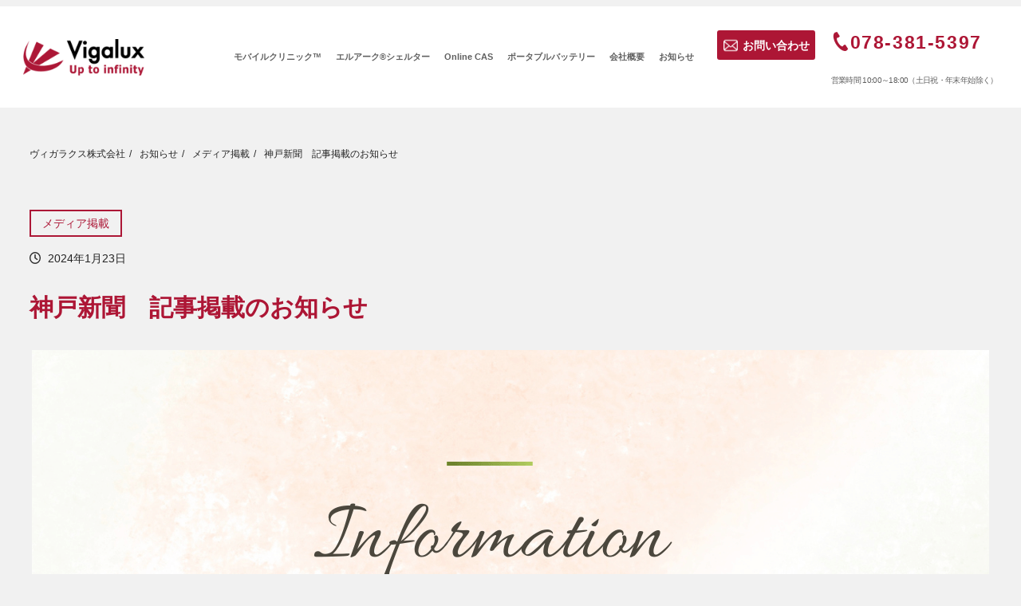

--- FILE ---
content_type: text/html; charset=UTF-8
request_url: https://www.vigalux.jp/media/813/
body_size: 26243
content:
<!DOCTYPE html>
<html lang="ja" data-sticky-footer="true" data-scrolled="false">
<head>
<meta charset="UTF-8">
<meta name="viewport" content="width=device-width, initial-scale=1, minimum-scale=1, viewport-fit=cover">
<title>神戸新聞　記事掲載のお知らせ ~ 「モバイルクリニック™」「エルアーク®シェルター」の販売｜ヴィガラクス株式会社</title>
<meta name='robots' content='max-image-preview:large' />
<style>img:is([sizes="auto" i], [sizes^="auto," i]) { contain-intrinsic-size: 3000px 1500px }</style>
<meta property="og:title" content="神戸新聞　記事掲載のお知らせ">
<meta property="og:type" content="article">
<meta property="og:url" content="https://www.vigalux.jp/media/813/">
<meta property="og:image" content="https://www.vigalux.jp/wp-content/uploads/2023/11/75724b1aa56d41ddcd48e4a6c8b77df5.png">
<meta property="og:site_name" content="「モバイルクリニック™」「エルアーク®シェルター」の販売｜ヴィガラクス株式会社">
<meta property="og:description" content="1月19日配信神戸新聞NEXT、1月23日神戸新聞朝刊25面ひょうご総合にて、石川県の要請でヴィガラクス株式会&hellip;">
<meta property="og:locale" content="ja_JP">
<link rel="alternate" type="application/rss+xml" title="「モバイルクリニック™」「エルアーク®シェルター」の販売｜ヴィガラクス株式会社 &raquo; フィード" href="https://www.vigalux.jp/feed/" />
<link rel="alternate" type="application/rss+xml" title="「モバイルクリニック™」「エルアーク®シェルター」の販売｜ヴィガラクス株式会社 &raquo; コメントフィード" href="https://www.vigalux.jp/comments/feed/" />
<link rel="profile" href="http://gmpg.org/xfn/11">
<!-- SEO SIMPLE PACK 3.6.2 -->
<meta name="description" content="モバイルクリニック販売、コンテナ／ユニットハウス／プレハブで発熱外来を検討している方にお薦めします">
<meta name="keywords" content="モバイルクリニック,仮設診療所,簡易診療所,エルアーク®シェルター,自家発電設備,防災,感染症対策">
<link rel="canonical" href="https://www.vigalux.jp/media/813/">
<meta property="og:locale" content="ja_JP">
<meta property="og:type" content="article">
<meta property="og:image" content="https://www.vigalux.jp/wp-content/uploads/2023/11/75724b1aa56d41ddcd48e4a6c8b77df5.png">
<meta property="og:title" content="神戸新聞　記事掲載のお知らせ ~ 「モバイルクリニック™」「エルアーク®シェルター」の販売｜ヴィガラクス株式会社">
<meta property="og:description" content="モバイルクリニック販売、コンテナ／ユニットハウス／プレハブで発熱外来を検討している方にお薦めします">
<meta property="og:url" content="https://www.vigalux.jp/media/813/">
<meta property="og:site_name" content="「モバイルクリニック™」「エルアーク®シェルター」の販売｜ヴィガラクス株式会社">
<meta name="twitter:card" content="summary_large_image">
<!-- Google Analytics (gtag.js) -->
<script async src="https://www.googletagmanager.com/gtag/js?id=G-KSTNLRC352"></script>
<script>
window.dataLayer = window.dataLayer || [];
function gtag(){dataLayer.push(arguments);}
gtag("js", new Date());
gtag("config", "G-KSTNLRC352");
</script>
<!-- / SEO SIMPLE PACK -->
<script type="text/javascript">
/* <![CDATA[ */
window._wpemojiSettings = {"baseUrl":"https:\/\/s.w.org\/images\/core\/emoji\/15.0.3\/72x72\/","ext":".png","svgUrl":"https:\/\/s.w.org\/images\/core\/emoji\/15.0.3\/svg\/","svgExt":".svg","source":{"concatemoji":"https:\/\/www.vigalux.jp\/wp-includes\/js\/wp-emoji-release.min.js?ver=6.7.2"}};
/*! This file is auto-generated */
!function(i,n){var o,s,e;function c(e){try{var t={supportTests:e,timestamp:(new Date).valueOf()};sessionStorage.setItem(o,JSON.stringify(t))}catch(e){}}function p(e,t,n){e.clearRect(0,0,e.canvas.width,e.canvas.height),e.fillText(t,0,0);var t=new Uint32Array(e.getImageData(0,0,e.canvas.width,e.canvas.height).data),r=(e.clearRect(0,0,e.canvas.width,e.canvas.height),e.fillText(n,0,0),new Uint32Array(e.getImageData(0,0,e.canvas.width,e.canvas.height).data));return t.every(function(e,t){return e===r[t]})}function u(e,t,n){switch(t){case"flag":return n(e,"\ud83c\udff3\ufe0f\u200d\u26a7\ufe0f","\ud83c\udff3\ufe0f\u200b\u26a7\ufe0f")?!1:!n(e,"\ud83c\uddfa\ud83c\uddf3","\ud83c\uddfa\u200b\ud83c\uddf3")&&!n(e,"\ud83c\udff4\udb40\udc67\udb40\udc62\udb40\udc65\udb40\udc6e\udb40\udc67\udb40\udc7f","\ud83c\udff4\u200b\udb40\udc67\u200b\udb40\udc62\u200b\udb40\udc65\u200b\udb40\udc6e\u200b\udb40\udc67\u200b\udb40\udc7f");case"emoji":return!n(e,"\ud83d\udc26\u200d\u2b1b","\ud83d\udc26\u200b\u2b1b")}return!1}function f(e,t,n){var r="undefined"!=typeof WorkerGlobalScope&&self instanceof WorkerGlobalScope?new OffscreenCanvas(300,150):i.createElement("canvas"),a=r.getContext("2d",{willReadFrequently:!0}),o=(a.textBaseline="top",a.font="600 32px Arial",{});return e.forEach(function(e){o[e]=t(a,e,n)}),o}function t(e){var t=i.createElement("script");t.src=e,t.defer=!0,i.head.appendChild(t)}"undefined"!=typeof Promise&&(o="wpEmojiSettingsSupports",s=["flag","emoji"],n.supports={everything:!0,everythingExceptFlag:!0},e=new Promise(function(e){i.addEventListener("DOMContentLoaded",e,{once:!0})}),new Promise(function(t){var n=function(){try{var e=JSON.parse(sessionStorage.getItem(o));if("object"==typeof e&&"number"==typeof e.timestamp&&(new Date).valueOf()<e.timestamp+604800&&"object"==typeof e.supportTests)return e.supportTests}catch(e){}return null}();if(!n){if("undefined"!=typeof Worker&&"undefined"!=typeof OffscreenCanvas&&"undefined"!=typeof URL&&URL.createObjectURL&&"undefined"!=typeof Blob)try{var e="postMessage("+f.toString()+"("+[JSON.stringify(s),u.toString(),p.toString()].join(",")+"));",r=new Blob([e],{type:"text/javascript"}),a=new Worker(URL.createObjectURL(r),{name:"wpTestEmojiSupports"});return void(a.onmessage=function(e){c(n=e.data),a.terminate(),t(n)})}catch(e){}c(n=f(s,u,p))}t(n)}).then(function(e){for(var t in e)n.supports[t]=e[t],n.supports.everything=n.supports.everything&&n.supports[t],"flag"!==t&&(n.supports.everythingExceptFlag=n.supports.everythingExceptFlag&&n.supports[t]);n.supports.everythingExceptFlag=n.supports.everythingExceptFlag&&!n.supports.flag,n.DOMReady=!1,n.readyCallback=function(){n.DOMReady=!0}}).then(function(){return e}).then(function(){var e;n.supports.everything||(n.readyCallback(),(e=n.source||{}).concatemoji?t(e.concatemoji):e.wpemoji&&e.twemoji&&(t(e.twemoji),t(e.wpemoji)))}))}((window,document),window._wpemojiSettings);
/* ]]> */
</script>
<!-- <link rel='stylesheet' id='wp-like-me-box-css' href='https://www.vigalux.jp/wp-content/themes/snow-monkey/vendor/inc2734/wp-like-me-box/src/assets/css/wp-like-me-box.css?ver=1719797374' type='text/css' media='all' /> -->
<!-- <link rel='stylesheet' id='slick-carousel-css' href='https://www.vigalux.jp/wp-content/themes/snow-monkey/vendor/inc2734/wp-awesome-widgets/src/assets/packages/slick-carousel/slick/slick.css?ver=1719797374' type='text/css' media='all' /> -->
<!-- <link rel='stylesheet' id='slick-carousel-theme-css' href='https://www.vigalux.jp/wp-content/themes/snow-monkey/vendor/inc2734/wp-awesome-widgets/src/assets/packages/slick-carousel/slick/slick-theme.css?ver=1719797374' type='text/css' media='all' /> -->
<!-- <link rel='stylesheet' id='wp-awesome-widgets-css' href='https://www.vigalux.jp/wp-content/themes/snow-monkey/vendor/inc2734/wp-awesome-widgets/src/assets/css/app.css?ver=1719797374' type='text/css' media='all' /> -->
<!-- <link rel='stylesheet' id='wp-share-buttons-css' href='https://www.vigalux.jp/wp-content/themes/snow-monkey/vendor/inc2734/wp-share-buttons/src/assets/css/wp-share-buttons.css?ver=1719797374' type='text/css' media='all' /> -->
<!-- <link rel='stylesheet' id='wp-pure-css-gallery-css' href='https://www.vigalux.jp/wp-content/themes/snow-monkey/vendor/inc2734/wp-pure-css-gallery/src/assets/css/wp-pure-css-gallery.css?ver=1719797374' type='text/css' media='all' /> -->
<link rel="stylesheet" type="text/css" href="//www.vigalux.jp/wp-content/cache/wpfc-minified/e3ogobm2/8ay5f.css" media="all"/>
<style id='wp-emoji-styles-inline-css' type='text/css'>
img.wp-smiley, img.emoji {
display: inline !important;
border: none !important;
box-shadow: none !important;
height: 1em !important;
width: 1em !important;
margin: 0 0.07em !important;
vertical-align: -0.1em !important;
background: none !important;
padding: 0 !important;
}
</style>
<!-- <link rel='stylesheet' id='wp-block-library-css' href='https://www.vigalux.jp/wp-includes/css/dist/block-library/style.min.css?ver=6.7.2' type='text/css' media='all' /> -->
<!-- <link rel='stylesheet' id='wp-oembed-blog-card-css' href='https://www.vigalux.jp/wp-content/themes/snow-monkey/vendor/inc2734/wp-oembed-blog-card/src/assets/css/app.css?ver=1719797374' type='text/css' media='all' /> -->
<link rel="stylesheet" type="text/css" href="//www.vigalux.jp/wp-content/cache/wpfc-minified/f6e4dkpy/8ay5f.css" media="all"/>
<style id='hot-random-image-hot-random-image-block-style-inline-css' type='text/css'>
/*!***************************************************************************************************************************************************************************************************************************************!*\
!*** css ./node_modules/css-loader/dist/cjs.js??ruleSet[1].rules[4].use[1]!./node_modules/postcss-loader/dist/cjs.js??ruleSet[1].rules[4].use[2]!./node_modules/sass-loader/dist/cjs.js??ruleSet[1].rules[4].use[3]!./src/style.scss ***!
\***************************************************************************************************************************************************************************************************************************************/
/**
* The following styles get applied both on the front of your site
* and in the editor.
*
* Replace them with your own styles or remove the file completely.
*/
/*# sourceMappingURL=style-index.css.map*/
</style>
<!-- <link rel='stylesheet' id='snow-monkey-blocks-spider-pickup-slider-style-css' href='https://www.vigalux.jp/wp-content/plugins/snow-monkey-blocks/dist/blocks/spider-pickup-slider/style-index.css?ver=21.0.6' type='text/css' media='all' /> -->
<!-- <link rel='stylesheet' id='snow-monkey-blocks-spider-slider-style-css' href='https://www.vigalux.jp/wp-content/plugins/snow-monkey-blocks/dist/blocks/spider-slider/style-index.css?ver=21.0.6' type='text/css' media='all' /> -->
<link rel="stylesheet" type="text/css" href="//www.vigalux.jp/wp-content/cache/wpfc-minified/22olqsqj/8ay5f.css" media="all"/>
<style id='snow-monkey-blocks-flex-style-inline-css' type='text/css'>
.smb-flex{--smb-flex--box-shadow:none;box-shadow:var(--smb-flex--box-shadow);flex-direction:column}.smb-flex.is-horizontal{flex-direction:row}.smb-flex.is-vertical{flex-direction:column}.smb-flex>*{--smb--flex-grow:0;--smb--flex-shrink:1;--smb--flex-basis:auto;flex-basis:var(--smb--flex-basis);flex-grow:var(--smb--flex-grow);flex-shrink:var(--smb--flex-shrink);min-width:0}
</style>
<style id='snow-monkey-blocks-grid-style-inline-css' type='text/css'>
.smb-grid{--smb-grid--gap:0px;--smb-grid--column-auto-repeat:auto-fit;--smb-grid--columns:1;--smb-grid--column-min-width:250px;--smb-grid--grid-template-columns:none;--smb-grid--rows:1;--smb-grid--grid-template-rows:none;display:grid;gap:var(--smb-grid--gap)}.smb-grid>*{--smb--justify-self:stretch;--smb--align-self:stretch;--smb--grid-column:auto;--smb--grid-row:auto;align-self:var(--smb--align-self);grid-column:var(--smb--grid-column);grid-row:var(--smb--grid-row);justify-self:var(--smb--justify-self);margin-bottom:0;margin-top:0;min-width:0}.smb-grid--columns\:columns{grid-template-columns:repeat(var(--smb-grid--columns),1fr)}.smb-grid--columns\:min{grid-template-columns:repeat(var(--smb-grid--column-auto-repeat),minmax(min(var(--smb-grid--column-min-width),100%),1fr))}.smb-grid--columns\:free{grid-template-columns:var(--smb-grid--grid-template-columns)}.smb-grid--rows\:rows{grid-template-rows:repeat(var(--smb-grid--rows),1fr)}.smb-grid--rows\:free{grid-template-rows:var(--smb-grid--grid-template-rows)}
</style>
<style id='snow-monkey-blocks-contents-outline-style-inline-css' type='text/css'>
.smb-contents-outline{--smb-contents-outline--background-color:var(--wp--preset--color--sm-lightest-gray);--smb-contents-outline--color:inherit;background-color:var(--smb-contents-outline--background-color);color:var(--smb-contents-outline--color);padding:0!important}.smb-contents-outline .wpco{background-color:inherit;color:inherit}
</style>
<!-- <link rel='stylesheet' id='snow-monkey-blocks-pricing-table-style-css' href='https://www.vigalux.jp/wp-content/plugins/snow-monkey-blocks/dist/blocks/pricing-table/style-index.css?ver=21.0.6' type='text/css' media='all' /> -->
<!-- <link rel='stylesheet' id='snow-monkey-blocks-btn-style-css' href='https://www.vigalux.jp/wp-content/plugins/snow-monkey-blocks/dist/blocks/btn/style-index.css?ver=23.0.0' type='text/css' media='all' /> -->
<!-- <link rel='stylesheet' id='snow-monkey-blocks-section-with-bgimage-style-css' href='https://www.vigalux.jp/wp-content/plugins/snow-monkey-blocks/dist/blocks/section-with-bgimage/style-index.css?ver=21.0.6' type='text/css' media='all' /> -->
<!-- <link rel='stylesheet' id='snow-monkey-blocks-section-style-css' href='https://www.vigalux.jp/wp-content/plugins/snow-monkey-blocks/dist/blocks/section/style-index.css?ver=21.0.6' type='text/css' media='all' /> -->
<!-- <link rel='stylesheet' id='snow-monkey-blocks-hero-header-style-css' href='https://www.vigalux.jp/wp-content/plugins/snow-monkey-blocks/dist/blocks/hero-header/style-index.css?ver=21.0.6' type='text/css' media='all' /> -->
<link rel="stylesheet" type="text/css" href="//www.vigalux.jp/wp-content/cache/wpfc-minified/qkw8tbk4/81mzb.css" media="all"/>
<style id='snow-monkey-blocks-box-style-inline-css' type='text/css'>
.smb-box{--smb-box--background-color:#0000;--smb-box--background-image:initial;--smb-box--background-opacity:1;--smb-box--border-color:var(--_lighter-color-gray);--smb-box--border-style:solid;--smb-box--border-width:0px;--smb-box--border-radius:var(--_global--border-radius);--smb-box--box-shadow:initial;--smb-box--color:inherit;--smb-box--padding:var(--_padding1);border-radius:var(--smb-box--border-radius);border-width:0;box-shadow:var(--smb-box--box-shadow);color:var(--smb-box--color);overflow:visible;padding:var(--smb-box--padding);position:relative}.smb-box--p-s{--smb-box--padding:var(--_padding-1)}.smb-box--p-l{--smb-box--padding:var(--_padding2)}.smb-box__background{background-color:var(--smb-box--background-color);background-image:var(--smb-box--background-image);border:var(--smb-box--border-width) var(--smb-box--border-style) var(--smb-box--border-color);border-radius:var(--smb-box--border-radius);bottom:0;display:block;left:0;opacity:var(--smb-box--background-opacity);position:absolute;right:0;top:0}.smb-box__body{position:relative}.smb-box--has-link{cursor:pointer}.smb-box--has-link:has(:focus-visible){outline:auto;outline:auto -webkit-focus-ring-color}.smb-box__link{display:block!important;height:0!important;position:static!important;text-indent:-99999px!important;width:0!important}:where(.smb-box__body.is-layout-constrained>*){--wp--style--global--content-size:100%;--wp--style--global--wide-size:100%}
</style>
<!-- <link rel='stylesheet' id='snow-monkey-blocks-spider-contents-slider-style-css' href='https://www.vigalux.jp/wp-content/plugins/snow-monkey-blocks/dist/blocks/spider-contents-slider/style-index.css?ver=21.0.6' type='text/css' media='all' /> -->
<!-- <link rel='stylesheet' id='snow-monkey-blocks-accordion-style-css' href='https://www.vigalux.jp/wp-content/plugins/snow-monkey-blocks/dist/blocks/accordion/style-index.css?ver=21.0.6' type='text/css' media='all' /> -->
<!-- <link rel='stylesheet' id='snow-monkey-blocks-alert-style-css' href='https://www.vigalux.jp/wp-content/plugins/snow-monkey-blocks/dist/blocks/alert/style-index.css?ver=21.0.6' type='text/css' media='all' /> -->
<!-- <link rel='stylesheet' id='snow-monkey-blocks-tabs-style-css' href='https://www.vigalux.jp/wp-content/plugins/snow-monkey-blocks/dist/blocks/tabs/style-index.css?ver=22.2.3' type='text/css' media='all' /> -->
<!-- <link rel='stylesheet' id='snow-monkey-blocks-media-text-style-css' href='https://www.vigalux.jp/wp-content/plugins/snow-monkey-blocks/dist/blocks/media-text/style-index.css?ver=21.0.6' type='text/css' media='all' /> -->
<!-- <link rel='stylesheet' id='snow-monkey-blocks-categories-list-style-css' href='https://www.vigalux.jp/wp-content/plugins/snow-monkey-blocks/dist/blocks/categories-list/style-index.css?ver=21.0.6' type='text/css' media='all' /> -->
<link rel="stylesheet" type="text/css" href="//www.vigalux.jp/wp-content/cache/wpfc-minified/ruk5shu/81mzb.css" media="all"/>
<style id='snow-monkey-blocks-testimonial-style-inline-css' type='text/css'>
.smb-testimonial__item{display:flex;flex-direction:row;flex-wrap:nowrap;justify-content:center}.smb-testimonial__item__figure{border-radius:100%;flex:0 0 auto;height:48px;margin-right:var(--_margin-1);margin-top:calc(var(--_half-leading)*1rem);overflow:hidden;width:48px}.smb-testimonial__item__figure img{height:100%;object-fit:cover;object-position:50% 50%;width:100%}.smb-testimonial__item__body{flex:1 1 auto;max-width:100%}.smb-testimonial__item__name{--_font-size-level:-2;font-size:var(--_font-size);line-height:var(--_line-height)}.smb-testimonial__item__name a{color:inherit}.smb-testimonial__item__lede{--_font-size-level:-2;font-size:var(--_font-size);line-height:var(--_line-height)}.smb-testimonial__item__lede a{color:inherit}.smb-testimonial__item__content{margin-bottom:var(--_margin-1);--_font-size-level:-1;font-size:var(--_font-size);line-height:var(--_line-height)}.smb-testimonial__item__content:after{background-color:currentColor;content:"";display:block;height:1px;margin-top:var(--_margin-1);width:2rem}
</style>
<style id='snow-monkey-blocks-evaluation-star-style-inline-css' type='text/css'>
.smb-evaluation-star{--smb-evaluation-star--gap:var(--_margin-2);--smb-evaluation-star--icon-color:#f9bb2d;--smb-evaluation-star--numeric-color:currentColor;align-items:center;display:flex;gap:var(--smb-evaluation-star--gap)}.smb-evaluation-star--title-right .smb-evaluation-star__title{order:1}.smb-evaluation-star__body{display:inline-flex;gap:var(--smb-evaluation-star--gap)}.smb-evaluation-star__numeric{color:var(--smb-evaluation-star--numeric-color);font-weight:700}.smb-evaluation-star__numeric--right{order:1}.smb-evaluation-star__icon{color:var(--smb-evaluation-star--icon-color);display:inline-block}.smb-evaluation-star .svg-inline--fa{display:var(--fa-display,inline-block);height:1em;overflow:visible;vertical-align:-.125em}
</style>
<!-- <link rel='stylesheet' id='snow-monkey-blocks-step-style-css' href='https://www.vigalux.jp/wp-content/plugins/snow-monkey-blocks/dist/blocks/step/style-index.css?ver=21.0.6' type='text/css' media='all' /> -->
<!-- <link rel='stylesheet' id='snow-monkey-blocks-panels-style-css' href='https://www.vigalux.jp/wp-content/plugins/snow-monkey-blocks/dist/blocks/panels/style-index.css?ver=23.0.2' type='text/css' media='all' /> -->
<!-- <link rel='stylesheet' id='snow-monkey-blocks-information-style-css' href='https://www.vigalux.jp/wp-content/plugins/snow-monkey-blocks/dist/blocks/information/style-index.css?ver=21.0.6' type='text/css' media='all' /> -->
<!-- <link rel='stylesheet' id='snow-monkey-blocks-items-style-css' href='https://www.vigalux.jp/wp-content/plugins/snow-monkey-blocks/dist/blocks/items/style-index.css?ver=23.0.1' type='text/css' media='all' /> -->
<link rel="stylesheet" type="text/css" href="//www.vigalux.jp/wp-content/cache/wpfc-minified/g2up0k61/81mzb.css" media="all"/>
<style id='snow-monkey-blocks-taxonomy-terms-style-inline-css' type='text/css'>
.smb-taxonomy-terms__item>a{align-items:center;display:inline-flex!important}.smb-taxonomy-terms__item__count{display:inline-block;margin-left:.4em;text-decoration:none}.smb-taxonomy-terms__item__count span{align-items:center;display:inline-flex}.smb-taxonomy-terms__item__count span:before{content:"(";font-size:.8em}.smb-taxonomy-terms__item__count span:after{content:")";font-size:.8em}.smb-taxonomy-terms.is-style-tag .smb-taxonomy-terms__list{list-style:none;margin-left:0;padding-left:0}.smb-taxonomy-terms.is-style-tag .smb-taxonomy-terms__item{display:inline-block;margin:4px 4px 4px 0}.smb-taxonomy-terms.is-style-slash .smb-taxonomy-terms__list{display:flex;flex-wrap:wrap;list-style:none;margin-left:0;padding-left:0}.smb-taxonomy-terms.is-style-slash .smb-taxonomy-terms__item{display:inline-block}.smb-taxonomy-terms.is-style-slash .smb-taxonomy-terms__item:not(:last-child):after{content:"/";display:inline-block;margin:0 .5em}
</style>
<!-- <link rel='stylesheet' id='snow-monkey-blocks-balloon-style-css' href='https://www.vigalux.jp/wp-content/plugins/snow-monkey-blocks/dist/blocks/balloon/style-index.css?ver=21.0.6' type='text/css' media='all' /> -->
<link rel="stylesheet" type="text/css" href="//www.vigalux.jp/wp-content/cache/wpfc-minified/32k4b3nd/8ay5f.css" media="all"/>
<style id='snow-monkey-blocks-price-menu-style-inline-css' type='text/css'>
.smb-price-menu{--smb-price-menu--border-color:var(--_lighter-color-gray);--smb-price-menu--item-padding:var(--_padding-1);border-top:1px solid var(--smb-price-menu--border-color)}.smb-price-menu>.smb-price-menu__item{margin-bottom:0;margin-top:0}.smb-price-menu__item{border-bottom:1px solid var(--smb-price-menu--border-color);padding:var(--smb-price-menu--item-padding) 0}@media(min-width:640px){.smb-price-menu__item{align-items:center;display:flex;flex-direction:row;flex-wrap:nowrap;justify-content:space-between}.smb-price-menu__item>*{flex:0 0 auto}}
</style>
<style id='snow-monkey-blocks-buttons-style-inline-css' type='text/css'>
.smb-buttons{--smb-buttons--gap:var(--_margin1);display:flex;flex-wrap:wrap;gap:var(--smb-buttons--gap)}.smb-buttons.has-text-align-left,.smb-buttons.is-content-justification-left{justify-content:flex-start}.smb-buttons.has-text-align-center,.smb-buttons.is-content-justification-center{justify-content:center}.smb-buttons.has-text-align-right,.smb-buttons.is-content-justification-right{justify-content:flex-end}.smb-buttons.is-content-justification-space-between{justify-content:space-between}.smb-buttons>.smb-btn-wrapper{flex:0 1 auto;margin:0}.smb-buttons>.smb-btn-wrapper--full{flex:1 1 auto}@media not all and (min-width:640px){.smb-buttons>.smb-btn-wrapper--more-wider{flex:1 1 auto}}
</style>
<style id='snow-monkey-blocks-thumbnail-gallery-style-inline-css' type='text/css'>
.smb-thumbnail-gallery>.smb-thumbnail-gallery__canvas.slick-initialized{margin-bottom:0}.smb-thumbnail-gallery{--smb-thumbnail-gallery--dots-gap:var(--_margin-1)}.smb-thumbnail-gallery__canvas{visibility:hidden}.smb-thumbnail-gallery__canvas.slick-initialized{visibility:visible}.smb-thumbnail-gallery__canvas .slick-dots{display:flex;flex-wrap:wrap;margin:var(--_margin-1) calc(var(--smb-thumbnail-gallery--dots-gap)*-1*.5) calc(var(--smb-thumbnail-gallery--dots-gap)*-1);position:static;width:auto}.smb-thumbnail-gallery__canvas .slick-dots>li{flex:0 0 25%;height:auto;margin:0;margin-bottom:var(---smb-thumbnail-gallery--dots-gap);max-width:25%;padding-left:calc(var(--smb-thumbnail-gallery--dots-gap)*.5);padding-right:calc(var(--smb-thumbnail-gallery--dots-gap)*.5);width:auto}.smb-thumbnail-gallery__item__figure>img{width:100%}.smb-thumbnail-gallery__item__caption{display:flex;flex-direction:row;justify-content:center;margin-top:var(--_margin-1);--_font-size-level:-1;font-size:var(--_font-size);line-height:var(--_line-height)}.smb-thumbnail-gallery__nav{display:none!important}.smb-thumbnail-gallery .slick-next{right:10px;z-index:1}.smb-thumbnail-gallery .slick-prev{left:10px;z-index:1}.smb-thumbnail-gallery .slick-dots{bottom:0;line-height:1;position:static}
</style>
<style id='snow-monkey-blocks-read-more-box-style-inline-css' type='text/css'>
.smb-read-more-box{--smb-read-more-box--content-height:100px;--smb-read-more-box--mask-color:var(--_global--background-color,#fff)}.smb-read-more-box__content{--_transition-duration:var(--_global--transition-duration);--_transition-function-timing:var(--_global--transition-function-timing);--_transition-delay:var(--_global--transition-delay);overflow:hidden;position:relative;transition:height var(--_transition-duration) var(--_transition-function-timing) var(--_transition-delay)}.smb-read-more-box__content[aria-hidden=true]{height:var(--smb-read-more-box--content-height)}.smb-read-more-box__action{display:flex;flex-wrap:wrap;margin-top:var(--_padding-1)}.smb-read-more-box__action.is-content-justification-left{justify-content:start}.smb-read-more-box__action.is-content-justification-center{justify-content:center}.smb-read-more-box__action.is-content-justification-right{justify-content:end}.smb-read-more-box__btn-wrapper.smb-btn-wrapper--full{flex-grow:1}.smb-read-more-box__button{cursor:pointer}.smb-read-more-box--has-mask .smb-read-more-box__content[aria-hidden=true]:after{background:linear-gradient(to bottom,#0000 0,var(--smb-read-more-box--mask-color) 100%);content:"";display:block;height:50px;inset:auto 0 0 0;position:absolute}.smb-read-more-box.is-style-ghost .smb-read-more-box__button{--smb-btn--color:var(--smb-btn--style--ghost--color);background-color:#0000;border:1px solid var(--smb-btn--style--ghost--border-color)}.smb-read-more-box.is-style-text .smb-read-more-box__button{--smb-btn--background-color:#0000;--smb-btn--color:var(--smb-btn--style--text--color);--smb-btn--padding:0px;border:none}:where(.smb-read-more-box__content.is-layout-constrained>*){--wp--style--global--content-size:100%;--wp--style--global--wide-size:100%}
</style>
<style id='snow-monkey-blocks-slider-style-inline-css' type='text/css'>
.smb-slider>.smb-slider__canvas.slick-initialized{margin-bottom:0;padding-bottom:0}.smb-slider--16to9 .smb-slider__item__figure,.smb-slider--4to3 .smb-slider__item__figure{position:relative}.smb-slider--16to9 .smb-slider__item__figure:before,.smb-slider--4to3 .smb-slider__item__figure:before{content:"";display:block}.smb-slider--16to9 .smb-slider__item__figure>img,.smb-slider--4to3 .smb-slider__item__figure>img{bottom:0;height:100%;left:0;object-fit:cover;object-position:50% 50%;position:absolute;right:0;top:0}.smb-slider--16to9 .smb-slider__item__figure:before{padding-top:56.25%}.smb-slider--4to3 .smb-slider__item__figure:before{padding-top:75%}.smb-slider__canvas{padding-bottom:35px;visibility:hidden}.smb-slider__canvas.slick-slider{margin-bottom:0}.smb-slider__canvas.slick-initialized{visibility:visible}.smb-slider__canvas.slick-initialized .slick-slide{align-items:center;display:flex;flex-direction:column;justify-content:center}.smb-slider__canvas.slick-initialized .slick-slide>*{flex:1 1 auto}.smb-slider__canvas[dir=rtl] .slick-next{left:10px;right:auto}.smb-slider__canvas[dir=rtl] .slick-prev{left:auto;right:10px}.smb-slider__canvas[dir=rtl] .smb-slider__item__caption{direction:ltr}.smb-slider__item__figure,.smb-slider__item__figure>img{width:100%}.smb-slider__item__caption{display:flex;flex-direction:row;justify-content:center;margin-top:var(--_margin-1);--_font-size-level:-1;font-size:var(--_font-size);line-height:var(--_line-height)}.smb-slider .slick-next{right:10px;z-index:1}.smb-slider .slick-prev{left:10px;z-index:1}.smb-slider .slick-dots{bottom:0;line-height:1;position:static}
</style>
<style id='snow-monkey-blocks-directory-structure-style-inline-css' type='text/css'>
.smb-directory-structure{--smb-directory-structure--background-color:var(--_lightest-color-gray);--smb-directory-structure--padding:var(--_padding1);--smb-directory-structure--gap:var(--_margin-2);--smb-directory-structure--icon-color:inherit;background-color:var(--smb-directory-structure--background-color);overflow-x:auto;overflow-y:hidden;padding:var(--smb-directory-structure--padding)}.smb-directory-structure>*+*{margin-top:var(--smb-directory-structure--gap)}.smb-directory-structure__item p{align-items:flex-start;display:flex;flex-wrap:nowrap}.smb-directory-structure .fa-fw{color:var(--smb-directory-structure--icon-color);width:auto}.smb-directory-structure .svg-inline--fa{display:var(--fa-display,inline-block);height:1em;overflow:visible;vertical-align:-.125em}.smb-directory-structure__item__name{margin-left:.5em;white-space:nowrap}.smb-directory-structure__item__list{margin-left:1.5em}.smb-directory-structure__item__list>*{margin-top:var(--smb-directory-structure--gap)}
</style>
<style id='snow-monkey-blocks-section-side-heading-style-inline-css' type='text/css'>
.smb-section-side-heading__header,.smb-section-side-heading__subtitle,.smb-section-side-heading__title{text-align:left}.smb-section-side-heading__header>*{text-align:inherit}.smb-section-side-heading__lede-wrapper{justify-content:flex-start}.smb-section-side-heading>.smb-section__inner>.c-container>.smb-section__contents-wrapper>.c-row{justify-content:space-between}@media not all and (min-width:640px){.smb-section-side-heading :where(.smb-section__contents-wrapper>.c-row>*+*){margin-top:var(--_margin2)}}
</style>
<!-- <link rel='stylesheet' id='snow-monkey-blocks-section-break-the-grid-style-css' href='https://www.vigalux.jp/wp-content/plugins/snow-monkey-blocks/dist/blocks/section-break-the-grid/style-index.css?ver=21.0.6' type='text/css' media='all' /> -->
<link rel="stylesheet" type="text/css" href="//www.vigalux.jp/wp-content/cache/wpfc-minified/9r5utp/8ay5f.css" media="all"/>
<style id='snow-monkey-blocks-list-style-inline-css' type='text/css'>
.smb-list{--smb-list--gap:var(--_margin-2)}.smb-list ul{list-style:none!important}.smb-list ul *>li:first-child,.smb-list ul li+li{margin-top:var(--smb-list--gap)}.smb-list ul>li{position:relative}.smb-list ul>li .smb-list__icon{left:-1.5em;position:absolute}
</style>
<style id='snow-monkey-blocks-rating-box-style-inline-css' type='text/css'>
.smb-rating-box{--smb-rating-box--gap:var(--_margin-1);--smb-rating-box--bar-border-radius:var(--_global--border-radius);--smb-rating-box--bar-background-color:var(--_lighter-color-gray);--smb-rating-box--bar-height:1rem;--smb-rating-box--rating-background-color:#f9bb2d}.smb-rating-box>.smb-rating-box__item__title{margin-bottom:var(--_margin-2)}.smb-rating-box__body>*+*{margin-top:var(--smb-rating-box--gap)}.smb-rating-box__item{display:grid;gap:var(--_margin-2)}.smb-rating-box__item__body{align-items:end;display:grid;gap:var(--_margin1);grid-template-columns:1fr auto}.smb-rating-box__item__numeric{--_font-size-level:-2;font-size:var(--_font-size);line-height:var(--_line-height)}.smb-rating-box__item__evaluation{grid-column:1/-1}.smb-rating-box__item__evaluation__bar,.smb-rating-box__item__evaluation__rating{border-radius:var(--smb-rating-box--bar-border-radius);height:var(--smb-rating-box--bar-height)}.smb-rating-box__item__evaluation__bar{background-color:var(--smb-rating-box--bar-background-color);position:relative}.smb-rating-box__item__evaluation__rating{background-color:var(--smb-rating-box--rating-background-color);left:0;position:absolute;top:0}.smb-rating-box__item__evaluation__numeric{bottom:calc(var(--smb-rating-box--bar-height) + var(--_s-2));position:absolute;right:0;--_font-size-level:-2;font-size:var(--_font-size);line-height:var(--_line-height)}
</style>
<style id='snow-monkey-blocks-container-style-inline-css' type='text/css'>
.smb-container__body{margin-left:auto;margin-right:auto;max-width:100%}.smb-container--no-gutters{padding-left:0!important;padding-right:0!important}:where(.smb-container__body.is-layout-constrained>*){--wp--style--global--content-size:100%;--wp--style--global--wide-size:100%}
</style>
<style id='snow-monkey-blocks-btn-box-style-inline-css' type='text/css'>
.smb-btn-box{--smb-btn-box--background-color:#0000;--smb-btn-box--padding:var(--_padding2);--smb-btn--style--ghost--border-color:var(--smb-btn--background-color,currentColor);--smb-btn--style--ghost--color:currentColor;background-color:var(--smb-btn-box--background-color);padding-bottom:var(--smb-btn-box--padding);padding-top:var(--smb-btn-box--padding)}.smb-btn-box__lede{font-weight:700;margin-bottom:var(--_margin-1);text-align:center}.smb-btn-box__btn-wrapper{text-align:center}.smb-btn-box__note{margin-top:var(--_margin-1);text-align:center}.smb-btn-box.is-style-ghost .smb-btn{--smb-btn--color:var(--smb-btn--style--ghost--color);background-color:#0000;border:1px solid var(--smb-btn--style--ghost--border-color)}
</style>
<style id='snow-monkey-blocks-faq-style-inline-css' type='text/css'>
.smb-faq{--smb-faq--border-color:var(--_lighter-color-gray);--smb-faq--label-color:initial;--smb-faq--item-gap:var(--_margin1);--smb-faq--item-question-label-color:currentColor;--smb-faq--item-answer-label-color:currentColor;border-top:1px solid var(--smb-faq--border-color)}.smb-faq__item{border-bottom:1px solid var(--smb-faq--border-color);padding:var(--_padding1) 0}.smb-faq__item__answer,.smb-faq__item__question{display:flex;flex-direction:row;flex-wrap:nowrap}.smb-faq__item__answer__label,.smb-faq__item__question__label{flex:0 0 0%;margin-right:var(--smb-faq--item-gap);margin-top:calc(var(--_half-leading)*-1em - .125em);--_font-size-level:3;font-size:var(--_fluid-font-size);font-weight:400;line-height:var(--_line-height);min-width:.8em}.smb-faq__item__answer__body,.smb-faq__item__question__body{flex:1 1 auto;margin-top:calc(var(--_half-leading)*-1em)}.smb-faq__item__question{font-weight:700;margin:0 0 var(--smb-faq--item-gap)}.smb-faq__item__question__label{color:var(--smb-faq--item-question-label-color)}.smb-faq__item__answer__label{color:var(--smb-faq--item-answer-label-color)}:where(.smb-faq__item__answer__body.is-layout-constrained>*){--wp--style--global--content-size:100%;--wp--style--global--wide-size:100%}
</style>
<style id='snow-monkey-blocks-section-with-bgvideo-style-inline-css' type='text/css'>
.smb-section-with-bgvideo>.smb-section-with-bgimage__bgimage>*{display:none!important}
</style>
<style id='snow-monkey-blocks-countdown-style-inline-css' type='text/css'>
.smb-countdown{--smb-countdown--gap:var(--_margin-2);--smb-countdown--numeric-color:currentColor;--smb-countdown--clock-color:currentColor}.smb-countdown__list{align-items:center;align-self:center;display:flex;flex-direction:row;flex-wrap:wrap;list-style-type:none;margin-left:0;padding-left:0}.smb-countdown__list-item{margin:0 var(--smb-countdown--gap);text-align:center}.smb-countdown__list-item:first-child{margin-left:0}.smb-countdown__list-item:last-child{margin-right:0}.smb-countdown__list-item__numeric{color:var(--smb-countdown--numeric-color);display:block;--_font-size-level:3;font-size:var(--_fluid-font-size);font-weight:700;line-height:var(--_line-height)}.smb-countdown__list-item__clock{color:var(--smb-countdown--clock-color);display:block;--_font-size-level:-1;font-size:var(--_font-size);line-height:var(--_line-height)}.smb-countdown .align-center{justify-content:center}.smb-countdown .align-left{justify-content:flex-start}.smb-countdown .align-right{justify-content:flex-end}.is-style-inline .smb-countdown__list-item__clock,.is-style-inline .smb-countdown__list-item__numeric{display:inline}
</style>
<!-- <link rel='stylesheet' id='spider-css' href='https://www.vigalux.jp/wp-content/plugins/snow-monkey-blocks/dist/packages/spider/dist/css/spider.css?ver=1744431448' type='text/css' media='all' /> -->
<!-- <link rel='stylesheet' id='snow-monkey-blocks-css' href='https://www.vigalux.jp/wp-content/plugins/snow-monkey-blocks/dist/css/blocks.css?ver=1744431448' type='text/css' media='all' /> -->
<!-- <link rel='stylesheet' id='snow-monkey-app-css' href='https://www.vigalux.jp/wp-content/themes/snow-monkey/assets/css/app/app.css?ver=1719797373' type='text/css' media='all' /> -->
<link rel="stylesheet" type="text/css" href="//www.vigalux.jp/wp-content/cache/wpfc-minified/ur4do0/e05pk.css" media="all"/>
<style id='snow-monkey-app-inline-css' type='text/css'>
input[type="email"],input[type="number"],input[type="password"],input[type="search"],input[type="tel"],input[type="text"],input[type="url"],textarea { font-size: 16px }
:root { --_global--container-max-width: 1200px;--_margin-scale: 1;--_space: 1.8rem;--_space-unitless: 1.8;--accent-color: #ad1635;--wp--preset--color--accent-color: var(--accent-color);--dark-accent-color: #530a19;--light-accent-color: #e74264;--lighter-accent-color: #ef7f96;--lightest-accent-color: #f18fa3;--sub-accent-color: #707593;--wp--preset--color--sub-accent-color: var(--sub-accent-color);--dark-sub-accent-color: #444759;--light-sub-accent-color: #aaadbf;--lighter-sub-accent-color: #d1d3dd;--lightest-sub-accent-color: #dcdde4;--header-text-color: #5f5f5f;--overlay-header-text-color: #5f5f5f;--drop-nav-text-color: #5f5f5f;--_half-leading: 0.4;--font-family: "Helvetica Neue",Arial,"Hiragino Kaku Gothic ProN","Hiragino Sans","BIZ UDPGothic",Meiryo,sans-serif;--_global--font-family: var(--font-family);--_global--font-size-px: 16px }
@media not all and (min-width: 1024px) { :root { --_global--container-margin: var(--_s-1) } }
html { letter-spacing: 0rem }
.p-infobar__inner { background-color: #ad1635 }
.p-infobar__content { color: #fff }
</style>
<!-- <link rel='stylesheet' id='snow-monkey-editor-css' href='https://www.vigalux.jp/wp-content/plugins/snow-monkey-editor/dist/css/app.css?ver=1741796304' type='text/css' media='all' /> -->
<!-- <link rel='stylesheet' id='snow-monkey-editor@front-css' href='https://www.vigalux.jp/wp-content/plugins/snow-monkey-editor/dist/css/front.css?ver=1741796304' type='text/css' media='all' /> -->
<!-- <link rel='stylesheet' id='snow-monkey-snow-monkey-blocks-app-css' href='https://www.vigalux.jp/wp-content/themes/snow-monkey/assets/css/dependency/snow-monkey-blocks/app.css?ver=1719797373' type='text/css' media='all' /> -->
<!-- <link rel='stylesheet' id='snow-monkey-snow-monkey-blocks-theme-css' href='https://www.vigalux.jp/wp-content/themes/snow-monkey/assets/css/dependency/snow-monkey-blocks/app-theme.css?ver=1719797373' type='text/css' media='all' /> -->
<link rel="stylesheet" type="text/css" href="//www.vigalux.jp/wp-content/cache/wpfc-minified/7vo8jqni/e05pk.css" media="all"/>
<style id='global-styles-inline-css' type='text/css'>
:root{--wp--preset--aspect-ratio--square: 1;--wp--preset--aspect-ratio--4-3: 4/3;--wp--preset--aspect-ratio--3-4: 3/4;--wp--preset--aspect-ratio--3-2: 3/2;--wp--preset--aspect-ratio--2-3: 2/3;--wp--preset--aspect-ratio--16-9: 16/9;--wp--preset--aspect-ratio--9-16: 9/16;--wp--preset--color--black: #000000;--wp--preset--color--cyan-bluish-gray: #abb8c3;--wp--preset--color--white: #ffffff;--wp--preset--color--pale-pink: #f78da7;--wp--preset--color--vivid-red: #cf2e2e;--wp--preset--color--luminous-vivid-orange: #ff6900;--wp--preset--color--luminous-vivid-amber: #fcb900;--wp--preset--color--light-green-cyan: #7bdcb5;--wp--preset--color--vivid-green-cyan: #00d084;--wp--preset--color--pale-cyan-blue: #8ed1fc;--wp--preset--color--vivid-cyan-blue: #0693e3;--wp--preset--color--vivid-purple: #9b51e0;--wp--preset--color--sm-accent: var(--accent-color);--wp--preset--color--sm-sub-accent: var(--sub-accent-color);--wp--preset--color--sm-text: var(--_color-text);--wp--preset--color--sm-text-alt: var(--_color-white);--wp--preset--color--sm-lightest-gray: var(--_lightest-color-gray);--wp--preset--color--sm-lighter-gray: var(--_lighter-color-gray);--wp--preset--color--sm-light-gray: var(--_light-color-gray);--wp--preset--color--sm-gray: var(--_color-gray);--wp--preset--color--sm-dark-gray: var(--_dark-color-gray);--wp--preset--color--sm-darker-gray: var(--_darker-color-gray);--wp--preset--color--sm-darkest-gray: var(--_darkest-color-gray);--wp--preset--gradient--vivid-cyan-blue-to-vivid-purple: linear-gradient(135deg,rgba(6,147,227,1) 0%,rgb(155,81,224) 100%);--wp--preset--gradient--light-green-cyan-to-vivid-green-cyan: linear-gradient(135deg,rgb(122,220,180) 0%,rgb(0,208,130) 100%);--wp--preset--gradient--luminous-vivid-amber-to-luminous-vivid-orange: linear-gradient(135deg,rgba(252,185,0,1) 0%,rgba(255,105,0,1) 100%);--wp--preset--gradient--luminous-vivid-orange-to-vivid-red: linear-gradient(135deg,rgba(255,105,0,1) 0%,rgb(207,46,46) 100%);--wp--preset--gradient--very-light-gray-to-cyan-bluish-gray: linear-gradient(135deg,rgb(238,238,238) 0%,rgb(169,184,195) 100%);--wp--preset--gradient--cool-to-warm-spectrum: linear-gradient(135deg,rgb(74,234,220) 0%,rgb(151,120,209) 20%,rgb(207,42,186) 40%,rgb(238,44,130) 60%,rgb(251,105,98) 80%,rgb(254,248,76) 100%);--wp--preset--gradient--blush-light-purple: linear-gradient(135deg,rgb(255,206,236) 0%,rgb(152,150,240) 100%);--wp--preset--gradient--blush-bordeaux: linear-gradient(135deg,rgb(254,205,165) 0%,rgb(254,45,45) 50%,rgb(107,0,62) 100%);--wp--preset--gradient--luminous-dusk: linear-gradient(135deg,rgb(255,203,112) 0%,rgb(199,81,192) 50%,rgb(65,88,208) 100%);--wp--preset--gradient--pale-ocean: linear-gradient(135deg,rgb(255,245,203) 0%,rgb(182,227,212) 50%,rgb(51,167,181) 100%);--wp--preset--gradient--electric-grass: linear-gradient(135deg,rgb(202,248,128) 0%,rgb(113,206,126) 100%);--wp--preset--gradient--midnight: linear-gradient(135deg,rgb(2,3,129) 0%,rgb(40,116,252) 100%);--wp--preset--font-size--small: 13px;--wp--preset--font-size--medium: 20px;--wp--preset--font-size--large: 36px;--wp--preset--font-size--x-large: 42px;--wp--preset--font-size--sm-xs: 0.8rem;--wp--preset--font-size--sm-s: 0.88rem;--wp--preset--font-size--sm-m: 1rem;--wp--preset--font-size--sm-l: 1.14rem;--wp--preset--font-size--sm-xl: 1.33rem;--wp--preset--font-size--sm-2-xl: 1.6rem;--wp--preset--font-size--sm-3-xl: 2rem;--wp--preset--font-size--sm-4-xl: 2.66rem;--wp--preset--font-size--sm-5-xl: 4rem;--wp--preset--font-size--sm-6-xl: 8rem;--wp--preset--spacing--20: var(--_s-2);--wp--preset--spacing--30: var(--_s-1);--wp--preset--spacing--40: var(--_s1);--wp--preset--spacing--50: var(--_s2);--wp--preset--spacing--60: var(--_s3);--wp--preset--spacing--70: var(--_s4);--wp--preset--spacing--80: var(--_s5);--wp--preset--shadow--natural: 6px 6px 9px rgba(0, 0, 0, 0.2);--wp--preset--shadow--deep: 12px 12px 50px rgba(0, 0, 0, 0.4);--wp--preset--shadow--sharp: 6px 6px 0px rgba(0, 0, 0, 0.2);--wp--preset--shadow--outlined: 6px 6px 0px -3px rgba(255, 255, 255, 1), 6px 6px rgba(0, 0, 0, 1);--wp--preset--shadow--crisp: 6px 6px 0px rgba(0, 0, 0, 1);--wp--custom--slim-width: 46rem;--wp--custom--content-max-width: var(--_global--container-max-width);--wp--custom--content-width: var(--wp--custom--content-max-width);--wp--custom--content-wide-width: calc(var(--wp--custom--content-width) + 240px);--wp--custom--has-sidebar-main-basis: var(--wp--custom--slim-width);--wp--custom--has-sidebar-sidebar-basis: 336px;}:root { --wp--style--global--content-size: var(--wp--custom--content-width);--wp--style--global--wide-size: var(--wp--custom--content-wide-width); }:where(body) { margin: 0; }.wp-site-blocks > .alignleft { float: left; margin-right: 2em; }.wp-site-blocks > .alignright { float: right; margin-left: 2em; }.wp-site-blocks > .aligncenter { justify-content: center; margin-left: auto; margin-right: auto; }:where(.wp-site-blocks) > * { margin-block-start: var(--_margin1); margin-block-end: 0; }:where(.wp-site-blocks) > :first-child { margin-block-start: 0; }:where(.wp-site-blocks) > :last-child { margin-block-end: 0; }:root { --wp--style--block-gap: var(--_margin1); }:root :where(.is-layout-flow) > :first-child{margin-block-start: 0;}:root :where(.is-layout-flow) > :last-child{margin-block-end: 0;}:root :where(.is-layout-flow) > *{margin-block-start: var(--_margin1);margin-block-end: 0;}:root :where(.is-layout-constrained) > :first-child{margin-block-start: 0;}:root :where(.is-layout-constrained) > :last-child{margin-block-end: 0;}:root :where(.is-layout-constrained) > *{margin-block-start: var(--_margin1);margin-block-end: 0;}:root :where(.is-layout-flex){gap: var(--_margin1);}:root :where(.is-layout-grid){gap: var(--_margin1);}.is-layout-flow > .alignleft{float: left;margin-inline-start: 0;margin-inline-end: 2em;}.is-layout-flow > .alignright{float: right;margin-inline-start: 2em;margin-inline-end: 0;}.is-layout-flow > .aligncenter{margin-left: auto !important;margin-right: auto !important;}.is-layout-constrained > .alignleft{float: left;margin-inline-start: 0;margin-inline-end: 2em;}.is-layout-constrained > .alignright{float: right;margin-inline-start: 2em;margin-inline-end: 0;}.is-layout-constrained > .aligncenter{margin-left: auto !important;margin-right: auto !important;}.is-layout-constrained > :where(:not(.alignleft):not(.alignright):not(.alignfull)){max-width: var(--wp--style--global--content-size);margin-left: auto !important;margin-right: auto !important;}.is-layout-constrained > .alignwide{max-width: var(--wp--style--global--wide-size);}body .is-layout-flex{display: flex;}.is-layout-flex{flex-wrap: wrap;align-items: center;}.is-layout-flex > :is(*, div){margin: 0;}body .is-layout-grid{display: grid;}.is-layout-grid > :is(*, div){margin: 0;}body{padding-top: 0px;padding-right: 0px;padding-bottom: 0px;padding-left: 0px;}a:where(:not(.wp-element-button)){color: var(--wp--preset--color--sm-accent);text-decoration: underline;}:root :where(.wp-element-button, .wp-block-button__link){background-color: var(--wp--preset--color--sm-accent);border-radius: var(--_global--border-radius);border-width: 0;color: var(--wp--preset--color--sm-text-alt);font-family: inherit;font-size: inherit;line-height: inherit;padding-top: calc(var(--_padding-1) * .5);padding-right: var(--_padding-1);padding-bottom: calc(var(--_padding-1) * .5);padding-left: var(--_padding-1);text-decoration: none;}.has-black-color{color: var(--wp--preset--color--black) !important;}.has-cyan-bluish-gray-color{color: var(--wp--preset--color--cyan-bluish-gray) !important;}.has-white-color{color: var(--wp--preset--color--white) !important;}.has-pale-pink-color{color: var(--wp--preset--color--pale-pink) !important;}.has-vivid-red-color{color: var(--wp--preset--color--vivid-red) !important;}.has-luminous-vivid-orange-color{color: var(--wp--preset--color--luminous-vivid-orange) !important;}.has-luminous-vivid-amber-color{color: var(--wp--preset--color--luminous-vivid-amber) !important;}.has-light-green-cyan-color{color: var(--wp--preset--color--light-green-cyan) !important;}.has-vivid-green-cyan-color{color: var(--wp--preset--color--vivid-green-cyan) !important;}.has-pale-cyan-blue-color{color: var(--wp--preset--color--pale-cyan-blue) !important;}.has-vivid-cyan-blue-color{color: var(--wp--preset--color--vivid-cyan-blue) !important;}.has-vivid-purple-color{color: var(--wp--preset--color--vivid-purple) !important;}.has-sm-accent-color{color: var(--wp--preset--color--sm-accent) !important;}.has-sm-sub-accent-color{color: var(--wp--preset--color--sm-sub-accent) !important;}.has-sm-text-color{color: var(--wp--preset--color--sm-text) !important;}.has-sm-text-alt-color{color: var(--wp--preset--color--sm-text-alt) !important;}.has-sm-lightest-gray-color{color: var(--wp--preset--color--sm-lightest-gray) !important;}.has-sm-lighter-gray-color{color: var(--wp--preset--color--sm-lighter-gray) !important;}.has-sm-light-gray-color{color: var(--wp--preset--color--sm-light-gray) !important;}.has-sm-gray-color{color: var(--wp--preset--color--sm-gray) !important;}.has-sm-dark-gray-color{color: var(--wp--preset--color--sm-dark-gray) !important;}.has-sm-darker-gray-color{color: var(--wp--preset--color--sm-darker-gray) !important;}.has-sm-darkest-gray-color{color: var(--wp--preset--color--sm-darkest-gray) !important;}.has-black-background-color{background-color: var(--wp--preset--color--black) !important;}.has-cyan-bluish-gray-background-color{background-color: var(--wp--preset--color--cyan-bluish-gray) !important;}.has-white-background-color{background-color: var(--wp--preset--color--white) !important;}.has-pale-pink-background-color{background-color: var(--wp--preset--color--pale-pink) !important;}.has-vivid-red-background-color{background-color: var(--wp--preset--color--vivid-red) !important;}.has-luminous-vivid-orange-background-color{background-color: var(--wp--preset--color--luminous-vivid-orange) !important;}.has-luminous-vivid-amber-background-color{background-color: var(--wp--preset--color--luminous-vivid-amber) !important;}.has-light-green-cyan-background-color{background-color: var(--wp--preset--color--light-green-cyan) !important;}.has-vivid-green-cyan-background-color{background-color: var(--wp--preset--color--vivid-green-cyan) !important;}.has-pale-cyan-blue-background-color{background-color: var(--wp--preset--color--pale-cyan-blue) !important;}.has-vivid-cyan-blue-background-color{background-color: var(--wp--preset--color--vivid-cyan-blue) !important;}.has-vivid-purple-background-color{background-color: var(--wp--preset--color--vivid-purple) !important;}.has-sm-accent-background-color{background-color: var(--wp--preset--color--sm-accent) !important;}.has-sm-sub-accent-background-color{background-color: var(--wp--preset--color--sm-sub-accent) !important;}.has-sm-text-background-color{background-color: var(--wp--preset--color--sm-text) !important;}.has-sm-text-alt-background-color{background-color: var(--wp--preset--color--sm-text-alt) !important;}.has-sm-lightest-gray-background-color{background-color: var(--wp--preset--color--sm-lightest-gray) !important;}.has-sm-lighter-gray-background-color{background-color: var(--wp--preset--color--sm-lighter-gray) !important;}.has-sm-light-gray-background-color{background-color: var(--wp--preset--color--sm-light-gray) !important;}.has-sm-gray-background-color{background-color: var(--wp--preset--color--sm-gray) !important;}.has-sm-dark-gray-background-color{background-color: var(--wp--preset--color--sm-dark-gray) !important;}.has-sm-darker-gray-background-color{background-color: var(--wp--preset--color--sm-darker-gray) !important;}.has-sm-darkest-gray-background-color{background-color: var(--wp--preset--color--sm-darkest-gray) !important;}.has-black-border-color{border-color: var(--wp--preset--color--black) !important;}.has-cyan-bluish-gray-border-color{border-color: var(--wp--preset--color--cyan-bluish-gray) !important;}.has-white-border-color{border-color: var(--wp--preset--color--white) !important;}.has-pale-pink-border-color{border-color: var(--wp--preset--color--pale-pink) !important;}.has-vivid-red-border-color{border-color: var(--wp--preset--color--vivid-red) !important;}.has-luminous-vivid-orange-border-color{border-color: var(--wp--preset--color--luminous-vivid-orange) !important;}.has-luminous-vivid-amber-border-color{border-color: var(--wp--preset--color--luminous-vivid-amber) !important;}.has-light-green-cyan-border-color{border-color: var(--wp--preset--color--light-green-cyan) !important;}.has-vivid-green-cyan-border-color{border-color: var(--wp--preset--color--vivid-green-cyan) !important;}.has-pale-cyan-blue-border-color{border-color: var(--wp--preset--color--pale-cyan-blue) !important;}.has-vivid-cyan-blue-border-color{border-color: var(--wp--preset--color--vivid-cyan-blue) !important;}.has-vivid-purple-border-color{border-color: var(--wp--preset--color--vivid-purple) !important;}.has-sm-accent-border-color{border-color: var(--wp--preset--color--sm-accent) !important;}.has-sm-sub-accent-border-color{border-color: var(--wp--preset--color--sm-sub-accent) !important;}.has-sm-text-border-color{border-color: var(--wp--preset--color--sm-text) !important;}.has-sm-text-alt-border-color{border-color: var(--wp--preset--color--sm-text-alt) !important;}.has-sm-lightest-gray-border-color{border-color: var(--wp--preset--color--sm-lightest-gray) !important;}.has-sm-lighter-gray-border-color{border-color: var(--wp--preset--color--sm-lighter-gray) !important;}.has-sm-light-gray-border-color{border-color: var(--wp--preset--color--sm-light-gray) !important;}.has-sm-gray-border-color{border-color: var(--wp--preset--color--sm-gray) !important;}.has-sm-dark-gray-border-color{border-color: var(--wp--preset--color--sm-dark-gray) !important;}.has-sm-darker-gray-border-color{border-color: var(--wp--preset--color--sm-darker-gray) !important;}.has-sm-darkest-gray-border-color{border-color: var(--wp--preset--color--sm-darkest-gray) !important;}.has-vivid-cyan-blue-to-vivid-purple-gradient-background{background: var(--wp--preset--gradient--vivid-cyan-blue-to-vivid-purple) !important;}.has-light-green-cyan-to-vivid-green-cyan-gradient-background{background: var(--wp--preset--gradient--light-green-cyan-to-vivid-green-cyan) !important;}.has-luminous-vivid-amber-to-luminous-vivid-orange-gradient-background{background: var(--wp--preset--gradient--luminous-vivid-amber-to-luminous-vivid-orange) !important;}.has-luminous-vivid-orange-to-vivid-red-gradient-background{background: var(--wp--preset--gradient--luminous-vivid-orange-to-vivid-red) !important;}.has-very-light-gray-to-cyan-bluish-gray-gradient-background{background: var(--wp--preset--gradient--very-light-gray-to-cyan-bluish-gray) !important;}.has-cool-to-warm-spectrum-gradient-background{background: var(--wp--preset--gradient--cool-to-warm-spectrum) !important;}.has-blush-light-purple-gradient-background{background: var(--wp--preset--gradient--blush-light-purple) !important;}.has-blush-bordeaux-gradient-background{background: var(--wp--preset--gradient--blush-bordeaux) !important;}.has-luminous-dusk-gradient-background{background: var(--wp--preset--gradient--luminous-dusk) !important;}.has-pale-ocean-gradient-background{background: var(--wp--preset--gradient--pale-ocean) !important;}.has-electric-grass-gradient-background{background: var(--wp--preset--gradient--electric-grass) !important;}.has-midnight-gradient-background{background: var(--wp--preset--gradient--midnight) !important;}.has-small-font-size{font-size: var(--wp--preset--font-size--small) !important;}.has-medium-font-size{font-size: var(--wp--preset--font-size--medium) !important;}.has-large-font-size{font-size: var(--wp--preset--font-size--large) !important;}.has-x-large-font-size{font-size: var(--wp--preset--font-size--x-large) !important;}.has-sm-xs-font-size{font-size: var(--wp--preset--font-size--sm-xs) !important;}.has-sm-s-font-size{font-size: var(--wp--preset--font-size--sm-s) !important;}.has-sm-m-font-size{font-size: var(--wp--preset--font-size--sm-m) !important;}.has-sm-l-font-size{font-size: var(--wp--preset--font-size--sm-l) !important;}.has-sm-xl-font-size{font-size: var(--wp--preset--font-size--sm-xl) !important;}.has-sm-2-xl-font-size{font-size: var(--wp--preset--font-size--sm-2-xl) !important;}.has-sm-3-xl-font-size{font-size: var(--wp--preset--font-size--sm-3-xl) !important;}.has-sm-4-xl-font-size{font-size: var(--wp--preset--font-size--sm-4-xl) !important;}.has-sm-5-xl-font-size{font-size: var(--wp--preset--font-size--sm-5-xl) !important;}.has-sm-6-xl-font-size{font-size: var(--wp--preset--font-size--sm-6-xl) !important;}
:root :where(.wp-block-pullquote){border-top-color: currentColor;border-top-width: 4px;border-top-style: solid;border-bottom-color: currentColor;border-bottom-width: 4px;border-bottom-style: solid;font-size: 1.5em;font-style: italic;font-weight: bold;line-height: 1.6;padding-top: var(--_padding2);padding-bottom: var(--_padding2);}
:root :where(.wp-block-code){background-color: var(--wp--preset--color--sm-lightest-gray);border-radius: var(--_global--border-radius);border-color: var(--wp--preset--color--sm-lighter-gray);border-width: 1px;border-style: solid;padding-top: var(--_padding1);padding-right: var(--_padding1);padding-bottom: var(--_padding1);padding-left: var(--_padding1);}
:root :where(.wp-block-search .wp-element-button,.wp-block-search  .wp-block-button__link){background-color: var(--wp--preset--color--sm-text-alt);border-width: 1px;color: var(--wp--preset--color--sm-text);padding-top: var(--_padding-2);padding-right: var(--_padding-2);padding-bottom: var(--_padding-2);padding-left: var(--_padding-2);}
:root :where(.wp-block-social-links-is-layout-flow) > :first-child{margin-block-start: 0;}:root :where(.wp-block-social-links-is-layout-flow) > :last-child{margin-block-end: 0;}:root :where(.wp-block-social-links-is-layout-flow) > *{margin-block-start: var(--_margin-1);margin-block-end: 0;}:root :where(.wp-block-social-links-is-layout-constrained) > :first-child{margin-block-start: 0;}:root :where(.wp-block-social-links-is-layout-constrained) > :last-child{margin-block-end: 0;}:root :where(.wp-block-social-links-is-layout-constrained) > *{margin-block-start: var(--_margin-1);margin-block-end: 0;}:root :where(.wp-block-social-links-is-layout-flex){gap: var(--_margin-1);}:root :where(.wp-block-social-links-is-layout-grid){gap: var(--_margin-1);}
:root :where(.wp-block-table > table){border-color: var(--wp--preset--color--sm-lighter-gray);}
</style>
<!-- <link rel='stylesheet' id='flexible-table-block-css' href='https://www.vigalux.jp/wp-content/plugins/flexible-table-block/build/style-index.css?ver=1742314666' type='text/css' media='all' /> -->
<link rel="stylesheet" type="text/css" href="//www.vigalux.jp/wp-content/cache/wpfc-minified/6yl5zmof/8ay5f.css" media="all"/>
<style id='flexible-table-block-inline-css' type='text/css'>
.wp-block-flexible-table-block-table.wp-block-flexible-table-block-table>table{width:100%;max-width:100%;border-collapse:separate;}.wp-block-flexible-table-block-table.wp-block-flexible-table-block-table.is-style-stripes tbody tr:nth-child(odd) th{background-color:#f0f0f1;}.wp-block-flexible-table-block-table.wp-block-flexible-table-block-table.is-style-stripes tbody tr:nth-child(odd) td{background-color:#f0f0f1;}.wp-block-flexible-table-block-table.wp-block-flexible-table-block-table.is-style-stripes tbody tr:nth-child(even) th{background-color:#ffffff;}.wp-block-flexible-table-block-table.wp-block-flexible-table-block-table.is-style-stripes tbody tr:nth-child(even) td{background-color:#ffffff;}.wp-block-flexible-table-block-table.wp-block-flexible-table-block-table>table tr th,.wp-block-flexible-table-block-table.wp-block-flexible-table-block-table>table tr td{padding:2%;border-width:3px;border-style:solid;border-color:#f1f1f1;text-align:left;vertical-align:top;}.wp-block-flexible-table-block-table.wp-block-flexible-table-block-table>table tr th{background-color:#f0f0f1;}.wp-block-flexible-table-block-table.wp-block-flexible-table-block-table>table tr td{background-color:#ffffff;}@media screen and (min-width:1024px){.wp-block-flexible-table-block-table.is-scroll-on-pc{overflow-x:scroll;}.wp-block-flexible-table-block-table.is-scroll-on-pc table{max-width:none;align-self:self-start;}}@media screen and (max-width:1023px){.wp-block-flexible-table-block-table.is-scroll-on-mobile{overflow-x:scroll;}.wp-block-flexible-table-block-table.is-scroll-on-mobile table{max-width:none;align-self:self-start;}.wp-block-flexible-table-block-table table.is-stacked-on-mobile th,.wp-block-flexible-table-block-table table.is-stacked-on-mobile td{width:100%!important;display:block;}}
</style>
<!-- <link rel='stylesheet' id='snow-monkey-blocks-background-parallax-css' href='https://www.vigalux.jp/wp-content/plugins/snow-monkey-blocks/dist/css/background-parallax.css?ver=1744431448' type='text/css' media='all' /> -->
<!-- <link rel='stylesheet' id='snow-monkey-editor@view-css' href='https://www.vigalux.jp/wp-content/plugins/snow-monkey-editor/dist/css/view.css?ver=1741796304' type='text/css' media='all' /> -->
<!-- <link rel='stylesheet' id='snow-monkey-theme-css' href='https://www.vigalux.jp/wp-content/themes/snow-monkey/assets/css/app/app-theme.css?ver=1719797373' type='text/css' media='all' /> -->
<link rel="stylesheet" type="text/css" href="//www.vigalux.jp/wp-content/cache/wpfc-minified/2prtmuzp/e05pk.css" media="all"/>
<style id='snow-monkey-inline-css' type='text/css'>
.c-site-branding__title .custom-logo { width: 95px; }@media (min-width: 64em) { .c-site-branding__title .custom-logo { width: 190px; } }
</style>
<!-- <link rel='stylesheet' id='snow-monkey-child-master-css' href='https://www.vigalux.jp/wp-content/themes/snow-monkey-child-master/style.css?ver=6.7.2' type='text/css' media='all' /> -->
<!-- <link rel='stylesheet' id='style-css' href='https://www.vigalux.jp/wp-content/themes/snow-monkey-child-master/style2.css?ver=6.7.2' type='text/css' media='all' /> -->
<!-- <link rel='stylesheet' id='snow-monkey-custom-widgets-app-css' href='https://www.vigalux.jp/wp-content/themes/snow-monkey/assets/css/custom-widgets/app.css?ver=1719797373' type='text/css' media='all' /> -->
<!-- <link rel='stylesheet' id='snow-monkey-custom-widgets-theme-css' href='https://www.vigalux.jp/wp-content/themes/snow-monkey/assets/css/custom-widgets/app-theme.css?ver=1719797373' type='text/css' media='all' /> -->
<link rel="stylesheet" type="text/css" href="//www.vigalux.jp/wp-content/cache/wpfc-minified/6kzc3yxd/8ay5f.css" media="all"/>
<style id='snow-monkey-custom-widgets-inline-css' type='text/css'>
.wpaw-site-branding__logo .custom-logo { width: 95px; }@media (min-width: 64em) { .wpaw-site-branding__logo .custom-logo { width: 190px; } }
</style>
<!-- <link rel='stylesheet' id='snow-monkey-block-library-app-css' href='https://www.vigalux.jp/wp-content/themes/snow-monkey/assets/css/block-library/app.css?ver=1719797373' type='text/css' media='all' /> -->
<!-- <link rel='stylesheet' id='snow-monkey-block-library-theme-css' href='https://www.vigalux.jp/wp-content/themes/snow-monkey/assets/css/block-library/app-theme.css?ver=1719797373' type='text/css' media='all' /> -->
<link rel="stylesheet" type="text/css" href="//www.vigalux.jp/wp-content/cache/wpfc-minified/2qsozuxf/8ay5f.css" media="all"/>
<script src='//www.vigalux.jp/wp-content/cache/wpfc-minified/f41nrgtm/8ay5f.js' type="text/javascript"></script>
<!-- <script type="text/javascript" src="https://www.vigalux.jp/wp-includes/js/jquery/jquery.min.js?ver=3.7.1" id="jquery-core-js"></script> -->
<!-- <script type="text/javascript" src="https://www.vigalux.jp/wp-includes/js/jquery/jquery-migrate.min.js?ver=3.4.1" id="jquery-migrate-js"></script> -->
<script type="text/javascript" id="wp-oembed-blog-card-js-extra">
/* <![CDATA[ */
var WP_OEMBED_BLOG_CARD = {"endpoint":"https:\/\/www.vigalux.jp\/wp-json\/wp-oembed-blog-card\/v1"};
/* ]]> */
</script>
<script src='//www.vigalux.jp/wp-content/cache/wpfc-minified/q7ydnsch/8ay5f.js' type="text/javascript"></script>
<!-- <script type="text/javascript" src="https://www.vigalux.jp/wp-content/themes/snow-monkey/vendor/inc2734/wp-oembed-blog-card/src/assets/js/app.js?ver=1719797374" id="wp-oembed-blog-card-js" defer="defer" data-wp-strategy="defer"></script> -->
<!-- <script type="text/javascript" src="https://www.vigalux.jp/wp-content/themes/snow-monkey/vendor/inc2734/wp-contents-outline/src/assets/packages/@inc2734/contents-outline/dist/index.js?ver=1719797374" id="contents-outline-js" defer="defer" data-wp-strategy="defer"></script> -->
<!-- <script type="text/javascript" src="https://www.vigalux.jp/wp-content/themes/snow-monkey/vendor/inc2734/wp-contents-outline/src/assets/js/app.js?ver=1719797374" id="wp-contents-outline-js" defer="defer" data-wp-strategy="defer"></script> -->
<script type="text/javascript" id="wp-share-buttons-js-extra">
/* <![CDATA[ */
var inc2734_wp_share_buttons = {"copy_success":"\u30b3\u30d4\u30fc\u3057\u307e\u3057\u305f\uff01","copy_failed":"\u30b3\u30d4\u30fc\u306b\u5931\u6557\u3057\u307e\u3057\u305f\uff01"};
/* ]]> */
</script>
<script src='//www.vigalux.jp/wp-content/cache/wpfc-minified/79sgbeiy/8ay5f.js' type="text/javascript"></script>
<!-- <script type="text/javascript" src="https://www.vigalux.jp/wp-content/themes/snow-monkey/vendor/inc2734/wp-share-buttons/src/assets/js/wp-share-buttons.js?ver=1719797374" id="wp-share-buttons-js" defer="defer" data-wp-strategy="defer"></script> -->
<!-- <script type="text/javascript" src="https://www.vigalux.jp/wp-content/plugins/snow-monkey-blocks/dist/packages/spider/dist/js/spider.js?ver=1744431448" id="spider-js" defer="defer" data-wp-strategy="defer"></script> -->
<!-- <script type="text/javascript" src="https://www.vigalux.jp/wp-content/themes/snow-monkey/assets/js/dependency/snow-monkey-blocks/app.js?ver=1719797373" id="snow-monkey-snow-monkey-blocks-js" defer="defer" data-wp-strategy="defer"></script> -->
<!-- <script type="text/javascript" src="https://www.vigalux.jp/wp-content/plugins/snow-monkey-editor/dist/js/app.js?ver=1741796304" id="snow-monkey-editor-js" defer="defer" data-wp-strategy="defer"></script> -->
<!-- <script type="text/javascript" src="https://www.vigalux.jp/wp-content/themes/snow-monkey/assets/js/hash-nav.js?ver=1719797373" id="snow-monkey-hash-nav-js" defer="defer" data-wp-strategy="defer"></script> -->
<script type="text/javascript" id="snow-monkey-js-extra">
/* <![CDATA[ */
var snow_monkey = {"home_url":"https:\/\/www.vigalux.jp","children_expander_open_label":"\u30b5\u30d6\u30e1\u30cb\u30e5\u30fc\u3092\u958b\u304f","children_expander_close_label":"\u30b5\u30d6\u30e1\u30cb\u30e5\u30fc\u3092\u9589\u3058\u308b"};
var inc2734_wp_share_buttons_facebook = {"endpoint":"https:\/\/www.vigalux.jp\/wp-admin\/admin-ajax.php","action":"inc2734_wp_share_buttons_facebook","_ajax_nonce":"72bede59ea"};
var inc2734_wp_share_buttons_twitter = {"endpoint":"https:\/\/www.vigalux.jp\/wp-admin\/admin-ajax.php","action":"inc2734_wp_share_buttons_twitter","_ajax_nonce":"65f1a974a6"};
var inc2734_wp_share_buttons_hatena = {"endpoint":"https:\/\/www.vigalux.jp\/wp-admin\/admin-ajax.php","action":"inc2734_wp_share_buttons_hatena","_ajax_nonce":"1910871e44"};
var inc2734_wp_share_buttons_feedly = {"endpoint":"https:\/\/www.vigalux.jp\/wp-admin\/admin-ajax.php","action":"inc2734_wp_share_buttons_feedly","_ajax_nonce":"161e0d0b2f"};
/* ]]> */
</script>
<script src='//www.vigalux.jp/wp-content/cache/wpfc-minified/lk70sq3t/8ay5f.js' type="text/javascript"></script>
<!-- <script type="text/javascript" src="https://www.vigalux.jp/wp-content/themes/snow-monkey/assets/js/app.js?ver=1719797373" id="snow-monkey-js" defer="defer" data-wp-strategy="defer"></script> -->
<!-- <script type="text/javascript" src="https://www.vigalux.jp/wp-content/themes/snow-monkey/assets/packages/fontawesome-free/all.min.js?ver=1719797373" id="fontawesome6-js" defer="defer" data-wp-strategy="defer"></script> -->
<!-- <script type="text/javascript" src="https://www.vigalux.jp/wp-content/themes/snow-monkey/assets/js/widgets.js?ver=1719797373" id="snow-monkey-widgets-js" defer="defer" data-wp-strategy="defer"></script> -->
<!-- <script type="text/javascript" src="https://www.vigalux.jp/wp-content/themes/snow-monkey/assets/js/sidebar-sticky-widget-area.js?ver=1719797373" id="snow-monkey-sidebar-sticky-widget-area-js" defer="defer" data-wp-strategy="defer"></script> -->
<!-- <script type="text/javascript" src="https://www.vigalux.jp/wp-content/themes/snow-monkey/assets/js/page-top.js?ver=1719797373" id="snow-monkey-page-top-js" defer="defer" data-wp-strategy="defer"></script> -->
<!-- <script type="text/javascript" src="https://www.vigalux.jp/wp-content/themes/snow-monkey/assets/js/smooth-scroll.js?ver=1719797373" id="snow-monkey-smooth-scroll-js" defer="defer" data-wp-strategy="defer"></script> -->
<!-- <script type="text/javascript" src="https://www.vigalux.jp/wp-content/themes/snow-monkey/assets/js/drop-nav.js?ver=1719797373" id="snow-monkey-drop-nav-js" defer="defer" data-wp-strategy="defer"></script> -->
<!-- <script type="text/javascript" src="https://www.vigalux.jp/wp-content/themes/snow-monkey/assets/js/global-nav.js?ver=1719797373" id="snow-monkey-global-nav-js" defer="defer" data-wp-strategy="defer"></script> -->
<link rel="https://api.w.org/" href="https://www.vigalux.jp/wp-json/" /><link rel="alternate" title="JSON" type="application/json" href="https://www.vigalux.jp/wp-json/wp/v2/posts/6448" /><link rel="EditURI" type="application/rsd+xml" title="RSD" href="https://www.vigalux.jp/xmlrpc.php?rsd" />
<meta name="generator" content="WordPress 6.7.2" />
<link rel='shortlink' href='https://www.vigalux.jp/?p=6448' />
<link rel="alternate" title="oEmbed (JSON)" type="application/json+oembed" href="https://www.vigalux.jp/wp-json/oembed/1.0/embed?url=https%3A%2F%2Fwww.vigalux.jp%2Fmedia%2F813%2F" />
<link rel="alternate" title="oEmbed (XML)" type="text/xml+oembed" href="https://www.vigalux.jp/wp-json/oembed/1.0/embed?url=https%3A%2F%2Fwww.vigalux.jp%2Fmedia%2F813%2F&#038;format=xml" />
<script id="_bownow_ts">
var _bownow_ts = document.createElement('script');
_bownow_ts.charset = 'utf-8';
_bownow_ts.src = 'https://contents.bownow.jp/js/UTC_3200304d691bb2e5df94/trace.js';
document.getElementsByTagName('head')[0].appendChild(_bownow_ts);
</script>
<!-- Google tag (gtag.js) -->
<script async src="https://www.googletagmanager.com/gtag/js?id=UA-249703443-1"></script>
<script>
(function(){
window.dataLayer = window.dataLayer || [];
function gtag(){dataLayer.push(arguments);}
gtag('js', new Date());
gtag('config', 'UA-249703443-1');
})();
</script>
<!-- Begin Mieruca Embed Code -->
<script type="text/javascript" id="mierucajs">
window.__fid = window.__fid || [];__fid.push([926630778]);
(function() {
function mieruca(){if(typeof window.__fjsld != "undefined") return; window.__fjsld = 1; var fjs = document.createElement('script'); fjs.type = 'text/javascript'; fjs.async = true; fjs.id = "fjssync"; var timestamp = new Date;fjs.src = ('https:' == document.location.protocol ? 'https' : 'http') + '://hm.mieru-ca.com/service/js/mieruca-hm.js?v='+ timestamp.getTime(); var x = document.getElementsByTagName('script')[0]; x.parentNode.insertBefore(fjs, x); };
setTimeout(mieruca, 500); document.readyState != "complete" ? (window.attachEvent ? window.attachEvent("onload", mieruca) : window.addEventListener("load", mieruca, false)) : mieruca();
})();
</script>
<!-- End Mieruca Embed Code -->
<script src="https://ajax.googleapis.com/ajax/libs/jquery/3.1.1/jquery.min.js"></script> 
<script>
// jQuery(function(){
// 	var windowWidth = $(window).width();
// 	var headerHight = 1000; 
// 	jQuery('a[href^=#]').click(function() {
// 		var speed = 1000;
// 		var href= jQuery(this).attr("href");
// 		var target = jQuery(href == "#" || href == "" ? 'html' : href);
// 		var position = target.offset().top-headerHight;
// 		jQuery('body,html').animate({scrollTop:position}, speed, 'swing');
// 		return false;
// 	});
// });
$(function(){
// #にダブルクォーテーションが必要
$('a[href^="#"]').click(function() {
    	var headerHight = 115;
var speed = 0;
var href= $(this).attr("href");
var target = $(href == "#" || href == "" ? 'html' : href);
var position = target.offset().top-headerHight;
$('body,html').animate({scrollTop:position}, speed, 'swing');
return false;
});
});
</script>
<script id='sc_access_analysis' src='https://sales-crowd.jp/js/sc-web-access-analysis.js' data-token='40faca3ec3cfd8fb7595e431bd0403925d8bd4d60c54abe5716cd0201bd3f1a7'></script>
<script type="application/ld+json">
{"@context":"http:\/\/schema.org","@type":"BlogPosting","headline":"\u795e\u6238\u65b0\u805e\u3000\u8a18\u4e8b\u63b2\u8f09\u306e\u304a\u77e5\u3089\u305b","author":{"@type":"Person","name":"\u7ba1\u7406\u7528\u5c71\u7530\u3055\u3086\u308a"},"publisher":{"@type":"Organization","url":"https:\/\/www.vigalux.jp","name":"\u300c\u30e2\u30d0\u30a4\u30eb\u30af\u30ea\u30cb\u30c3\u30af\u2122\u300d\u300c\u30a8\u30eb\u30a2\u30fc\u30af\u00ae\u30b7\u30a7\u30eb\u30bf\u30fc\u300d\u306e\u8ca9\u58f2\uff5c\u30f4\u30a3\u30ac\u30e9\u30af\u30b9\u682a\u5f0f\u4f1a\u793e","logo":{"@type":"ImageObject","url":"https:\/\/www.vigalux.jp\/wp-content\/uploads\/2021\/11\/cropped-8cf909b75b346810bd92867ab90213c2.png"}},"mainEntityOfPage":{"@type":"WebPage","@id":"https:\/\/www.vigalux.jp\/media\/813\/"},"image":{"@type":"ImageObject","url":"https:\/\/www.vigalux.jp\/wp-content\/uploads\/2023\/11\/75724b1aa56d41ddcd48e4a6c8b77df5.png"},"datePublished":"2024-01-23T20:19:54+09:00","dateModified":"2024-01-26T21:04:19+09:00","description":"1\u670819\u65e5\u914d\u4fe1\u795e\u6238\u65b0\u805eNEXT\u30011\u670823\u65e5\u795e\u6238\u65b0\u805e\u671d\u520a25\u9762\u3072\u3087\u3046\u3054\u7dcf\u5408\u306b\u3066\u3001\u77f3\u5ddd\u770c\u306e\u8981\u8acb\u3067\u30f4\u30a3\u30ac\u30e9\u30af\u30b9\u682a\u5f0f\u4f1a&hellip;"}		</script>
<meta name="thumbnail" content="https://www.vigalux.jp/wp-content/uploads/2023/11/75724b1aa56d41ddcd48e4a6c8b77df5.png">
<meta name="twitter:card" content="summary">
<meta name="theme-color" content="#ad1635">
<link rel="icon" href="https://www.vigalux.jp/wp-content/uploads/2021/11/cropped-favicon-32x32.png" sizes="32x32" />
<link rel="icon" href="https://www.vigalux.jp/wp-content/uploads/2021/11/cropped-favicon-192x192.png" sizes="192x192" />
<link rel="apple-touch-icon" href="https://www.vigalux.jp/wp-content/uploads/2021/11/cropped-favicon-180x180.png" />
<meta name="msapplication-TileImage" content="https://www.vigalux.jp/wp-content/uploads/2021/11/cropped-favicon-270x270.png" />
<style type="text/css" id="wp-custom-css">
.ttl_sub{
color: #333;
font-size: 0.8em;
vertical-align: middle!important;
}
/*PCのみ */
@media (min-width: 781px){
.tk{
margin-top: -100px!important;
margin-bottom: 50px!important;
}
}
@media (max-width: 780px){
.tk{
margin-top: -30px!important;
margin-bottom: 50px!important;
}
}
/*スマホのみ改行*/
.br-sp {
display: none;
}
@media (max-width: 750px) {
.br-sp {
display: block;
}
}
/*動画ページのみヘッダーをなくす*/
.page-id-5547 .l-header{
display: none;
}
/*動画ページ目次調整*/
.smb-accordion {
--smb-accordion--gap: var(--_margin-1);
--smb-accordion--title-background-color: rgb(0 0 0 / 10%);
}
.wpco .contents-outline a:before{
font-size: 0px;
}
.wpco .contents-outline a:before{
width: 1.5px;
height: 22px;
}
.smb-accordion__item__body{
padding: 0px;
}
/*動画ページ目次調整（スマホ）*/
@media (max-width: 1163px)
{
.wpco{
padding-left: 1em;
padding-right: 0px;
}
}
.page-id-5547  .l-contents{
margin-top: 0px!important;
}
/*動画ページ実績調整*/
.mv_jsk .wp-block-column:not(:first-child) {
margin-top: 0px!important;
}
@media (min-width: 1163px)
{
.mv_jsk{
margin-left: 10%!important;
margin-right: 10%!important;
}
}
/*フッターロゴ・SNSリンク調整*/
.footerLogoWrap{
max-width: 800px;
}
.drawernoteLink{
margin-left: 6px;
margin-top: -5px!important;
}
/*一覧のタイトル左揃え20220801*/
.c-entry-summary__meta{
display: block!important;
margin-left: 0!important;
}
.c-entry-summary__meta .c-meta{
display: block!important;
margin-left: 0!important;
}
/*Online CAS内部リンク*/
.ath-colfixoc{
flex-wrap:nowrap!important;
white-space: nowrap;
margin: 0 auto;
}
@media (max-width: 1023px){
.ath-colfixoc .wp-block-column:not(:first-child) {
margin-top: 0px!important;
margin-left: 0px!important;
}
.oclink .c-container{
padding-left: 10px;
padding-right: 0px;
}
}
.casimg{
margin-top: 10px!important;
margin-left: 10px!important;
}
.casfpt .wp-block-column:not(:first-child){
margin-top: 0px!important;
margin-left: 3px!important;
}
.casfpt{
margin: 0 calc(50% - 50vw);
width: 100vw;
}
.btn-cas .smb-btn{
padding-top: 15px!important;
padding-bottom: 15px!important;
}
.down a{
color: #333;
}
.up a{
text-decoration: none!important;
color: #333;
}
.castop{
padding: 0px;
margin-top: 10px!important;
}
.castop .smb-section-break-the-grid__figure>img{
right: -30px;
}
.tatetable{
display: block!important;
}
/* ふりがな */
rt {
font-size: 40%;
text-align: center;
}
@media only screen and (max-width:768px){
rt {
font-size: 50%;
text-align: center;
}
}
/*Online CAS*/
.page-id-4136 .mobileclinic-flowlist .smb-step__item {
margin-left: 0;
margin-top: 0;
padding-left: 85px; }
@media print, screen and (min-width: 768px) {
.page-id-4136 .mobileclinic-flowlist .smb-step__item {
padding-left: 110px;
padding-bottom: 40px; } }
.page-id-4136 .mobileclinic-flowlist .smb-step__item p {
margin-bottom: 20px; }
.page-id-4136 .mobileclinic-flowlist .smb-step__item:nth-child(2) {
background: url(https://www.vigalux.jp/wp-content/themes/snow-monkey-child-master/img/mobileclinic-flowlist-2.png) 0 0 no-repeat;
background-size: 73px; }
@media print, screen and (min-width: 768px) {
.page-id-4136 .mobileclinic-flowlist .smb-step__item:nth-child(2) {
background: url(https://www.vigalux.jp/wp-content/themes/snow-monkey-child-master/img/mobileclinic-flowlist-2.png) 0 0 no-repeat;
background-size: 96px; } }
.page-id-4136 .mobileclinic-flowlist .smb-step__item:nth-child(3) {
background: url(https://www.vigalux.jp/wp-content/themes/snow-monkey-child-master/img/mobileclinic-flowlist-3.png) 0 0 no-repeat;
background-size: 72px; }
@media print, screen and (min-width: 768px) {
.page-id-4136 .mobileclinic-flowlist .smb-step__item:nth-child(3) {
background: url(https://www.vigalux.jp/wp-content/themes/snow-monkey-child-master/img/mobileclinic-flowlist-3.png) 0 0 no-repeat;
background-size: 96px; } }
.page-id-4136 .mobileclinic-flowlist .smb-step__item:nth-child(4) {
background: url(https://www.vigalux.jp/wp-content/themes/snow-monkey-child-master/img/mobileclinic-sorashelter-3.png) 0 0 no-repeat;
background-size: 72px; }
@media print, screen and (min-width: 768px) {
.page-id-4136 .mobileclinic-flowlist .smb-step__item:nth-child(4) {
background: url(https://www.vigalux.jp/wp-content/themes/snow-monkey-child-master/img/mobileclinic-sorashelter-3.png) 0 0 no-repeat;
background-size: 96px; } }
.page-id-4136 .mobileclinic-flowlist .smb-step__item:nth-child(5) {
background: url(https://www.vigalux.jp/wp-content/uploads/2022/05/step5g.png) 0 0 no-repeat;
background-size: 72px; }
@media print, screen and (min-width: 768px) {
.page-id-4136 .mobileclinic-flowlist .smb-step__item:nth-child(5) {
       background: url(https://www.vigalux.jp/wp-content/uploads/2022/05/step5g.png) 0 0 no-repeat;
background-size: 96px; } }
.page-id-4136 .mobileclinic-flowlist .smb-step__item:nth-child(6) {
background: url(https://www.vigalux.jp/wp-content/uploads/2022/05/step6g.png) 0 0 no-repeat;
background-size: 72px; }
@media print, screen and (min-width: 768px) {
.page-id-4136 .mobileclinic-flowlist .smb-step__item:nth-child(6) {
background: url(https://www.vigalux.jp/wp-content/uploads/2022/05/step6g.png) 0 0 no-repeat;
background-size: 96px; } }
.page-id-4136 .mobileclinic-flowlist .smb-step__item:nth-child(7) {
background: url(https://www.vigalux.jp/wp-content/uploads/2022/05/step7g.png) 0 0 no-repeat;
background-size: 72px; }
@media print, screen and (min-width: 768px) {
.page-id-4136 .mobileclinic-flowlist .smb-step__item:nth-child(7) {
       background: url(https://www.vigalux.jp/wp-content/uploads/2022/05/step7g.png) 0 0 no-repeat;
background-size: 96px; } }
.page-id-4136 .mobileclinic-flowlist .smb-step__item:nth-child(8) {
background: #fff url(https://www.vigalux.jp/wp-content/themes/snow-monkey-child-master/img/mobileclinic-flowlist-9.png) 0 0 no-repeat;
background-size: 72px; }
@media print, screen and (min-width: 768px) {
.page-id-4136 .mobileclinic-flowlist .smb-step__item:nth-child(8) {
background: #fff url(https://www.vigalux.jp/wp-content/themes/snow-monkey-child-master/img/mobileclinic-flowlist-9.png) 0 0 no-repeat;
background-size: 96px; } }
@media print, screen and (min-width: 768px){
.footerBottomBgWrap .footerBottomInner{
max-width: 1200px;
}
.footerBottomImg{
margin: 20px;
}
.footerBottomBgWrap{
display: flex!important;
}
.footerBottomWrap{
display: flex;
padding-left: 50px;
}
.footerBottomBgWrap .footerBottomTxt{
display: block!important;
margin: 0 auto;
text-align: left;
margin-top: 20px;
}
}
@media print, screen and (max-width: 768px){
.footerBottomBgWrap{
padding: 10px;
}
.footerBottomImg{
display: block!important;
margin: 0 auto;
margin-top: 30px;
margin-bottom: 20px;
}
.footerBottomBgWrap .footerBottomTxt{
display: block!important;
margin: 0 auto;
text-align: center;
top: 20px;
margin-bottom: 30px;
}
}
/* フッターバナー*/
.bannerbox1 {
display: flex;
justify-content: center;
align-items: center;
margin-bottom: 68px;
margin-left: -100px;
}
.bnbox1 {
width: 200px;
margin: 0px 30px;
}
.bnbox2{ 
width: 275.24px;
margin: 0px 30px;
}
@media only screen and (max-width:768px){
.bannerbox1{
display: block;
padding: 2em;
padding-top: 0px;
margin: 0 auto;
}
.bnbox1 {
text-align: center;
margin: 0 auto;
margin-bottom: 30px;
box-sizing: border-box;
}  
.bnbox2{
text-align: center;
margin: 0 auto;
margin-bottom: 10px;
box-sizing: border-box;
}
}
/* グローバルナビゲーション、1163〜1279pxは11px */
@media (min-width: 1163px) and (max-width: 1535px) {
.p-global-nav .c-navbar__item>a {
font-size: 11px!important;
}
}
/* 1024～1163pxではヘッダー分コンテンツを下げる */
@media (min-width: 1024px) and (max-width: 1163px) {
.l-contents{
margin-top: 71.25px!important;
}
}
/* ヘッダー余白調整 */
.l-header__content .l-header__content{
margin-top: 40px!important;
margin-left:10px;
}
.l-contents__inner{
margin-top: 0px;
}
.p-entry-content>:not(h1):not(h2):not(h3):not(h4):not(h5):not(h6)+:not(h1):not(h2):not(h3):not(h4):not(h5):not(h6), .textwidget>:not(h1):not(h2):not(h3):not(h4):not(h5):not(h6)+:not(h1):not(h2):not(h3):not(h4):not(h5):not(h6){
margin-top: 0px;
}
.p-global-nav--hover-underline.p-global-nav--current-same-hover-effect .c-navbar__item[data-active-menu]>a:after{
background-color: var(--accent-color,#cd162c);
bottom: 0;
content: "";
height: 2px;
left: 0;
position: absolute;
right: 0;
transition: background-color .2s ease-out;
}
@media (min-width: 64em){	
.l-body:not(.home) .l-contents {
margin-top: 150px;
}}
.p-global-nav--hover-underline.p-global-nav--current-same-hover-effect .c-navbar__item[data-active-menu]>a:after{
height: 2px;
width: 90%;
margin: 0 auto;
}
.p-global-nav .c-navbar__item>a {
padding: 9px!important;
}
/* グローバルナビゲーション、1536px以上の設定 */
@media (min-width: 1536px) {
.p-global-nav .c-navbar__item>a{
font-size: 14px!important;
}
.p-global-nav .c-navbar__item>a {
padding: 15px!important;
}
}
.c-entry__body>:not(:first-child){
margin-top:0px;
}
/* ヘッダーメールTELスマホ非表示（スマホ） */
@media (max-width: 1163px)
{
.header_pc{
display: none!important;
}
.p-header-content--sm{display: none!important;}
.c-navbar{display: none;}
}
/* ヘッダースマホ表示（PC） */
@media (min-width: 1163px)
{
.header_boxsp{
display: none!important;
}
}
@media (max-width: 1163px)
{
h2{
--_font-size-level: 2.5!important;
}
h3{
--_font-size-level: 1!important;
}
.wide-group{
margin-left: -20px;
margin-right: -20px;
}
}
/* ヘッダーのブレイクポイントを1163pxに */
@media (max-width: 1163px){
@supports (position:sticky)
.l-header--sticky-sm {
box-shadow: 0 1px 2px 1px rgb(0 0 0 / 5%)!important;
position: sticky!important;
top: 0!important;
}
.l-header {
background-color: #fff;
color: var(--header-text-color,#333)!important;
overflow: hidden!important;
z-index: 1000!important;
}
.l-contents {
overflow: hidden!important;
}	
}
@media (min-width: 1163px)
.l-contents {
overflow: hidden!important;
}
/* ヘッダー余白（スマホ） */
@media screen and (max-width: 1163px)
{
.l-header__content{
margin-top:1px;
margin-left: 5px;
margin-left:12px;
}
.c-site-branding__title .custom-logo{
width: 100%;
}
}
@media screen and (max-width: 1163px)
{
.c-site-branding__title .custom-logo{
height: 5vh!important;
width: auto;
}
}
/* ヘッダーコンテンツ */
a.header_mail{
margin-top: 15px;
height: 37px;
background-color:#ad1635!important;
border-color: #ad1635!important;
border-radius: 3px;
opacity: 1;
color: #fff;
font-size: 14px;
font-weight: bold;
border-style:none;
text-decoration: none;
padding: 7px;
}
a.header_mail:before{
content: "";
display: inline-block;
width: 20px;
height: 18px;
margin: -3px 4px 0 1px;
background: url("https://www.vigalux.jp/wp-content/uploads/2021/11/mail2.png") no-repeat;
background-size: contain;
vertical-align: middle;
}
.header_tel{
margin-top: 10px;
margin-left: 10px;
font-family: 'Yu Gothic', 'YuGothic', sans-serif;
font-weight: bold;
text-align: left;
font-size: 23px;
font-weight:900;
letter-spacing: 1.6px;
color: #ad1635;
opacity: 1;
}
.header_tel:before{
content: "";
display: inline-block;
width: 24px;
height: 24px;
margin: 0 0 5px 10px;
background: url("https://www.vigalux.jp/wp-content/uploads/2021/11/cba159b636383ccda95f20875c7d86b5.png") no-repeat;
background-size: contain;
vertical-align: middle;
}
.header_time{
margin-left: 20px!important;
text-align: center;
font-size: 10px;
letter-spacing: -0.64px;
color: #5F5F5F;
opacity: 1;
margin-top: -5px;
margin-left: 10px;
}
.header_pc{
display: flex;
margin-left: 20px;
}
.header_boxsp{
text-align: center
display: flex;
margin-left: 20px;
margin-right: 10px;
padding: 0 5px;
width: 40vw;
height: auto;
background: var(--unnamed-color-f5f5f5) 0% 0% no-repeat padding-box;
background: #F5F5F5 0% 0% no-repeat padding-box;
opacity: 1;
border-radius: 4px!important;
}
.sp_tel{
text-align: center;
font-size: 13px;
font-weight: bold;
letter-spacing: 1.02px;
color: #AD1635;
opacity: 1;
text-decoration: none!important;
}
.sp_tel a{
text-decoration: none!important;
}
.sp_tel:before{
content: "";
display: inline-block;
width: 15px;
height: 15px;
margin: 0 0 5px 4px;
background: url("https://www.vigalux.jp/wp-content/uploads/2021/11/cba159b636383ccda95f20875c7d86b5.png") no-repeat;
background-size: contain;
vertical-align: middle;
}
.sp_time{
clear:both!important;
text-align: center;
font-size: 11px;
letter-spacing: -0.7px;
color: #5F5F5F;
opacity: 1;
margin-top: -3px;
}
/* ふりがな */
rt {
font-size: 40%;
text-align: center;
}
@media only screen and (max-width:768px){
rt {
font-size: 50%;
text-align: center;
}
}
/* H2の装飾（下線） */
.smb-section__title{
text-align: left;
}
.smb-section__title:after {
background-color: #AD1635;
margin-left: auto;
margin-right: auto;
border: 3px solid #AD1635;
border-radius: 100px;
width: 100%;
}
/* H2の装飾（横線） */
@media screen and (min-width: 1023px){
.sideline{
font-size: 30px!important;
letter-spacing: 0.1em;
font-weight: bold
color: #ad1635;
position: relative;
padding: 0 65px;
text-align: center;
}
.sideline:before, .sideline:after {
position: absolute;
top: 50%;
z-index: 1;
content: '';
display: block;
margin-left: -5%;
width: 110%;
height: 4px;
background-color: #ad1635;
}
.sideline span {
position: relative;
z-index: 2;
display: inline-block;
margin: 0 2.5em;
padding: 0 5em;
background-color: #F1F1F1;
text-align: left;
}
}
.sideline{
font-size: 30px;
font-weight: bold;
color: #ad1635;
}
/* 固定ページH2 */
.kotei_ttl{
--_font-size-level: 2.5!important;
font-weight: bold;
color: #ad1635;
}
@media screen and (max-width: 1023px){
.kotei_ttl{
font-size: 24px;
}
}
/*下線なし*/
.none__under a{
text-decoration: none;
}
/*パンくずリスト*/
.c-breadcrumbs{
margin-top: 10px;
margin-bottom: 40px;
font-size: 12px;
}
.c-breadcrumbs__item:nth-child(n+2)::before {
border: none!important;
content: "/";
transform: inherit!important;
}
.l-header__content {
background-color: #fff;
}
.home .l-header__content {
background: none!important;
}
/*固定ページタイトル*/
@media screen and (min-width: 1023px){
.page 
.c-entry__title {
color: #ad1635;
border-bottom: 3px solid;
border-radius: 3px;
padding-bottom: 25px;
}
}
@media screen and (max-width: 1023px){
.page 
.c-entry__title {
color: #ad1635;
text-align: center;
}
.c-entry__header{
margin-bottom: 0px
}
}
/* 投稿ページデザイン */
.c-entry__title{
font-size: 30px;
color: #ad1635;
}
/*実績ページデザイン */
.type-voice .c-entry__title{
font-size: 24px;
color: #ad1635;
}
.p-entry-content>h2{
color: #ad1635;
}
.type-voice .p-entry-content>*, .textwidget>*{
letter-spacing: 0.1em;
line-height: 2em;
padding-bottom: 1em;
}
/*アーカイブページデザイン */
.c-entries--simple .c-entries__item>a{
background-color: #fff;
padding: 30px;
}
.c-entries--simple .c-entry-summary__figure{
box-shadow: 0px 3px 6px #00000029;
}
.c-entry-summary__header{
color: #ad1635;
}
/*カラムスマホ横並び維持*/
.ath-colfix{
flex-wrap:nowrap;
}
@media (max-width: 1023px){
.ath-colfix .wp-block-column:not(:first-child) {
margin-top: 0px!important;
margin-left: 5px;
}
}
/*タブレットでもカラム縦並びに*/
@media (min-width: 600px) and (max-width: 1023px){
.wp-block-column:not(:only-child) {
flex-basis: 100%!important;
flex-grow: 0!important;
}}
@media (max-width: 781px){
.wp-block-column:not(:first-child) {
margin-top: 33px!important;
}}
/*表はタブレットでも縦並び*/
@media screen and (max-width: 1023px){
.tate	table.is-stacked-on-mobile td {
width: 100%;
display: block;
}}
/*画像高さ固定*/
.kotei img{
height: 60vh!important;
object-fit: cover!important;
}
.smb-section-break-the-grid__figure{
z-index: 20;
width: 100%;
}
.mc__sp{
padding-top: 60px!important;
}
.mc__pc{
padding-right: 280px!important;
padding-left: 40px!important;
padding-top: 60px!important;
padding-bottom: 60px!important;
}
.pb{
padding-top: 32px!important;
padding-left: 18px!important;
padding-bottom: 32px!important;
}
/*トップページ背景*/
.works-back{
background: url('https://www.vigalux.jp/wp-content/uploads/2021/11/b057fdbe47904448f98d73e1772706fe.png') no-repeat;
background-position: 0 86px;
}
.news-back{
background: url('https://www.vigalux.jp/wp-content/uploads/2021/11/bcaf51e05c397e5977ed924fb1fc8230.png') no-repeat;
background-position: 0 86px;	
}
.contact-back{
background: url('https://www.vigalux.jp/wp-content/uploads/2021/11/406ca82893d01bb7c7b0506ae128fe3f.png') no-repeat;
background-position: 0 86px;
}
/* 行間広め */
.font_wide{
letter-spacing: 0px;
line-height: 2.375
}
/* TOP用パネルカスタマイズ */
.smb-panels__item{
background: var(--unnamed-color-ffffff) 0% 0% no-repeat padding-box;
border: 1px solid var(--unnamed-color-707070);
background: #FFFFFF 0% 0% no-repeat padding-box;
border: 1px solid #707070;
border-radius: 4px;
opacity: 1;
box-shadow: none;
transition:none;
pointer-events: none;
}
.kekka_box{
height: 307px;
}
/* 特許部分パネル */
.tokkyo{
width: 200px;
height: auto;
}
/* 特許部分パネル */
.smb-panels__item__body{
padding: 15px 15px;
}
/* 特許部分パネル左右余白 */
.c-row--margin{
margin-left: 50px;
margin-right: 50px;
}
@media screen and (max-width: 1023px)
{
.c-row--margin{
margin-left: 0px;
margin-right: 0px;
}}
.gazou__bunnsyo span{
background-color: #F4F4F4;
padding: 20px;
height: 220px;
margin-top: -6px;
}
.center_left{
margin: 16px auto;
text-align: center;
display: block;
}
.center_left .mc__look{
text-align: left;
display: inline-block;
}
/* ボックス余白 */
.round__pc_only{
padding-top: 30px;
padding-left: 40px;
}
@media screen and (min-width: 1023px){.sh_ktn{
padding-top: 50px;
padding-left: 50px;
padding-right: 40px;
}}
@media screen and (min-width: 781px)
{
.non_left{
margin-left: 0px;
}
.non_leftright{
max-width: 293px;
margin-left: 0px;
margin-right: 0px;
}
}
/* 横幅の最大を指定 */
.osusume__maxwidth{
max-width: 293px;
}
/* 行間なし */
.non_margin{
margin-top: 10px!important;
}
.zero_top{
margin-top: 0px!important;
}
.prf_border{
margin-top: -20px!important;
}
.non_padding{
padding-top: 0px;
}
.pb_kouzou{
margin-top: -40px!important;
margin-left: -14px!important;
margin-right: -14px!important;
}
.pb_kouzou_second{
margin-left: -14px!important;
margin-right: -14px!important;
}
.padding_none{
padding: 0px;
}
/* マージントップなし */
.non_top{
margin-top: 10px!important;
}
.non_paddingtop{
padding-top: 0px;
}
.kakakuhyou{
padding: 20px!important;
}
.kakaku__sp{
padding: 20px 10px 40px;
}
.setubi_box_sp{
margin-left: -12px;
margin-right: -12px;
padding-left: 12px;
padding-right: 12px;
}
.filter{
padding: 5px;
}
.pb_ctn{
max-width: 1084px!important;
padding: 0px!important;
}
/* 活躍シーン文字ボックス */
@media screen and (min-width: 1023px){
.clms{
max-width: 293px;
}
}
@media screen and (max-width: 1023px){
.clms{
max-width: 293px;
}
}
.nounyu_img{
margin-top: -170px!important;
}
.siyourei{
padding:6px 6px;
border: 1px solid #707070;
}
.prof_sp{
border-bottom: solid 2px #F4F4F4;
width: 100%;
}
/* ボタンカスタマイズ */
.wp-block-button__link {
padding: 22px 36px;
border-radius: 3px;
}
@media screen and (max-width: 1023px){.wp-block-button__link {
padding: 22px 7px;
}}
.smb-btn-wrapper.is-style-ghost .smb-btn{
padding: 25px 36px;
background-color: #fff!important;
box-shadow: 3px 3px 6px #0000000F;
}
.smb-btn-wrapper.is-style-ghost .smb-btn{
border: 3px solid #AC1736!important;
border-radius: 3px!important;
}
@media screen and (max-width: 1023px){.smb-btn-wrapper.is-style-ghost .smb-btn{
padding: 17px 15px;
border: 3px solid #AC1736!important;
border-radius: 3px!important;
}}
.wp-block-button__link:hover {
opacity: 0.6;
}
.smb-btn:hover {
opacity: 0.6;
}
/* ロゴpadding */
.c-row--lg-margin>.c-row__col{
padding-left:0px;
padding-right:0px;
}
/* ロゴpadding */
.l-1row-header__branding, .l-1row-header__content{
padding-bottom:0px;
padding-top:0px;
}
/* グローバルナビフォントサイズ */
.l-1row-header .p-global-nav .c-navbar__item{
font-size:13px;
}
/* 画像の余白 */
.wp-block-image>figure, figure.wp-block-image {
padding-bottom: 0rem
;
padding-top: 0rem
;
}
/* 404ページ */
.random_img{
padding-top: 70px;
padding-bottom: 100px;
display: block; 
margin: 0 auto;
max-width: 450px;
}
.page-id-27 .c-entry__title{
border-bottom: 0px;
font-size: 28px;
text-align: center;
}
.page-id-27 .c-breadcrumbs{
display: none;
}
@media screen and (max-width: 1023px){.page-id-27 .c-entry__title{
border-bottom: 0px;
font-size: 20px;
text-align: center;
}
}
/* 挨拶文調整 */
.aisatsu{
text-align: left;
font: normal normal medium 16px/40px YuGothic;
letter-spacing: 0.16px;
line-height: 2.5;
color: #242424;
}
/* 挨拶文調整（スマホ） */
@media screen and (max-width: 1023px){.aisatsu{
padding: 20px;
letter-spacing: 0.15px;
}}
/* 代表取締役記名 */
.daihyou{
width: 160px;
font: normal normal medium 16px/21px YuGothic;
letter-spacing: 0px;
}
/* 代表取締役（スマホ） */
.daihyou@media screen and (max-width: 1023px){
width: 118px;
font: normal normal medium 12px/20px YuGothic;
letter-spacing: 0px;
}
.daihyousign .c-row--margin{
margin-right: -10px;
}
/* 会社概要を見るアイコン */
.kaisya_gaiyou:before {
position: relative;
top: 7px;
margin: 0 8px 0 0;
content: url(https://www.vigalux.jp/wp-content/uploads/2021/11/9988079df8626a6ee128a817b98a7b66-e1636949168935.png);
}
/* 会社概要を見るスマホサイズ */
.kaisya_gaiyou@media screen and (max-width: 1023px){{
font-size:13px;
}}
.hojokin{
max-width: 733px;
margin-top: -10px!important;
margin-left: auto;
margin-right: auto;
}
.mc__ctlg{
max-width: 400px;
}
/* 個別ページ下向きアイコン */
.down:before {
position: relative;
top: 5px;
margin-right: 8px;
content: url(https://www.vigalux.jp/wp-content/uploads/2021/11/0fc9175a73eef99a922ab45581e7904f.jpg);
}
.down{
font-size: 15px;
font-weight: bold;
line-height: 1;
}
.down_clm{
margin-top: 16px!important;
}
/* 下向きアイコンスマホサイズ */
.down@media screen and (max-width: 1023px){{
font-size:12px;
font-weight: bold;
}}
/* 個別ページ上向きアイコン */
.up:before {
position: relative;
top: 7px;
margin: 0 8px 0 0;
content: url(https://www.vigalux.jp/wp-content/uploads/2021/11/ef75e43a2f9f9c9a26484276719a68c8.jpg);
}
.up{
font-size: 15px;
font-weight: bold;
line-height: 1;
}
/* 上向きアイコンスマホサイズ */
.up@media screen and (max-width: 1023px){{
font-size:13px;
}}
.top__cta{
padding: 100px 240px;
}
@media screen and (min-width: 1023px)
{
.osusume{
margin-top: -40px!important;
margin-bottom: 28px;
}
}
.jissekikoe{
padding: 0px!important;
}
.round__top img{
border-radius: 10px 10px 0 0;
}
.kontena{
max-width: 440px;
padding-top: 10px!important;
padding-bottom: 10px!important;
margin-top: 10px!important;
margin-bottom: -30px!important;
}
.maxwidth{
margin-right: calc(50% - 50vw);
margin-left: calc(50% - 50vw);
width: 100%;
}
/* 納入の流れ */
.flow_box{
padding-top: 25px;
padding-left: 15px;
padding-right: 10px;
}
/* グローバルナビゲーションを表示させたいブレークポイントが1163pxなので、その手前（1162px）まではハンバーガーメニューを表示する */
@media (max-width:1163px ) {
.u-invisible-lg-up {
display: block!important;
}
}
.c-hamburger-btn__bars {
height: 20px;
width: 18px;
}
.c-hamburger-btn__bar {
height: 3px;
}
.c-hamburger-btn__label {
display: none;
}
.c-hamburger-btn{
margin-left: 10px;
margin-right: 10px;
}
@media (max-width: 1163px) {
.u-invisible-md-down {
display: block!important;
}
.u-invisible-md-down .p-global-nav {
display: none;
}
}
/* pagetop */
#page-top {
right: 20px;
z-index: 99998;
}
.home .c-entry-summary__figure{
max-width: 293px;
margin: 0 auto;
}
.home .c-entry-summary__header{
max-width: 293px;
margin: 0 auto;	
}
.home .c-entry-summary__content{
max-width: 293px;
margin: 0 auto;	
}
.jsk_v{
padding-left: 100px;
padding-right: 100px;
padding-top: 70px;
}
/* タイトル装飾（スマホ） */
@media screen and (max-width: 1200px)
{
.smb-section__title {
text-align: center;
}
.smb-section__title:after {
background-color: #AD1635;
margin-left: auto;
margin-right: auto;
border: 2px solid #AD1635!important;
border-radius: px;
width: 100%;
margin-top: 10px;
}
}
@media (max-width: 599px){
.wp-block-column:not(:first-child){
margin-top: 33px;
}}
@media screen and (max-width: 1023px){.works-back{
background: none;
}
.news-back{
background: none;
}
.contact-back{
background: none;
}
.round__pc_only .smb-box__background{
border-radius: 0px!important;
}
}
.smb-section__margin{
margin-top: 0px!important;
padding: 50px 0;
}
.katsuyaku__mc{
width: 100%;}
.c-site-branding__title .custom-logo{
max-width: 152px;
height: auto;
}
.p-global-nav .c-navbar__item>a{
padding: 10px;
}
.p-drop-nav{
display: none;
}
/* フォーム */
.cform{
margin-left: auto;
margin-right: auto;
}
.cform th{
padding-bottom: 50px;
vertical-align: top;
text-align: left;
}
.cform td{
padding-bottom: 50px;
vertical-align: top;
text-align: left;
}
.sonota input[type="text"]{
height: 33px;
}
.required-srt{
font-size: 13px;
color: #AC1736;
}
.metumei{
margin-top: 10px;
font-size: 12px;
color: #797979;
}
.mw_wp_form input[type="email"], .mw_wp_form input[type="number"], .mw_wp_form input[type="password"], .mw_wp_form input[type="search"], .mw_wp_form input[type="tel"], .mw_wp_form input[type="text"], .mw_wp_form input[type="url"]{
height: 60px;
border: none;
}
.mw_wp_form textarea{
border: none;
height: 200px;
}
.submit-btn input {
background-color:#ad1635;
border:0;
color:#ffffff;
font-size:18px;
font-weight:bolder;
margin:0 auto;
padding: 23px 119px;
border-radius: 3px;
cursor: pointer;
text-align:center;
transition: all 0.3s ease 0s;
}
.submit-btn {
margin: 20px;
text-align:center;
margin-top:20px;
　cursor: pointer;
}
.submit-btn input:hover {
opacity: 0.6;
}
.back-btn button {
border: 1px solid #AC1736!important;
background-color: #fff;
color:#ad1635;
margin:0 auto;
padding: 11px 50px;
border-radius: 3px;
cursor: pointer;
text-align:center;
transition: all 0.3s ease 0s;
}
.back-btn{
margin-bottom: 80px;
}
.contact-plcy{
width: 80%!important;
margin: 0 auto;
}
.scroll{
padding: 10px 10px 10px 20px!important;
background-color: #fff;
width: 80%;
margin: 0 auto;
height: 200px;
overflow-y: scroll;
font-size: 10px;
}
.tel-link-none {
pointer-events: none;
color: #5f5f5f;
}
@media only screen and (max-width:767px) {
.cform th,
.cform td {
width: 100%;
display: block;
border-top: none;
}
.cform th{
padding-bottom: 5px;
}
.cform td{
padding-bottom: 35px;
}
}
.mw_wp_form_complete .contact_msg{
display: none;
}
/* ハンバーガーメニュー */
.c-drawer a{
color: #242424;
font-weight: bold;
font-size: 18px!important;
}
.c-drawer__menu, .c-drawer__submenu{
margin-top: 117px;
}
.c-drawer__item, .c-drawer__menu{
padding-bottom: 30px;
}
.c-drawer__menu{
margin-left: 8px;
}
.c-prev-next-nav {
display: none;
}
.c-entries--simple .c-entries__item, .c-entries--text2 .c-entries__item, .c-entries--text .c-entries__item{
margin-bottom: 36px;
}
.c-eyecatch, .c-google-adsense{
margin-bottom: 50px;
}
.post .p-entry-content>:not(h1):not(h2):not(h3):not(h4):not(h5):not(h6)+:not(h1):not(h2):not(h3):not(h4):not(h5):not(h6), .textwidget>:not(h1):not(h2):not(h3):not(h4):not(h5):not(h6)+:not(h1):not(h2):not(h3):not(h4):not(h5):not(h6){
margin-top: 30px;
}
.p-archive+.c-pagination, .p-archive .c-pagination{
margin-top: 100px;
}
.c-pagination__item.current{
font-weight: bold;
}
.c-pagination__item-ellipsis, .c-pagination__item-link{
font-weight: bold;
}
@media print, screen and (max-width: 1023px){
.yohaku_sp{
padding: 30px 5px;
}
}
/* フォント */
.l-body {
font-family: 'Yu Gothic', 'YuGothic', sans-serif;
background: #F1F1F1;
color: #242424;
}
button, input, keygen, select, textarea{
font-family: 'Yu Gothic', 'YuGothic', sans-serif;
}
@media (min-width: 64em){
[data-scrolled=true] .l-header__content{
margin-top: 0px!important;
}}
</style>
</head>
<body class="post-template-default single single-post postid-6448 single-format-standard wp-custom-logo l-body--one-column-slim l-body" id="body"
data-has-sidebar="false"
data-is-full-template="false"
data-is-slim-width="true"
data-header-layout="1row"
ontouchstart=""
>
<div id="page-start"></div>
<nav
id="drawer-nav"
class="c-drawer c-drawer--fixed c-drawer--highlight-type-background-color"
role="navigation"
aria-hidden="true"
aria-labelledby="hamburger-btn"
>
<div class="c-drawer__inner">
<div class="c-drawer-close-zone inbtn" aria-hidden="false" aria-controls="drawer-nav"></div>
<div class="c-drawer__focus-point" tabindex="-1"></div>
<ul id="menu-%e3%83%89%e3%83%ad%e3%83%af%e3%83%bc%e3%83%8a%e3%83%93%e3%82%b2%e3%83%bc%e3%82%b7%e3%83%a7%e3%83%b3" class="c-drawer__menu"><li id="menu-item-2410" class="menu-item menu-item-type-post_type menu-item-object-page menu-item-home menu-item-2410 c-drawer__item"><a href="https://www.vigalux.jp/">ヴィガラクス株式会社</a></li>
<li id="menu-item-2411" class="menu-item menu-item-type-post_type menu-item-object-page menu-item-2411 c-drawer__item"><a href="https://www.vigalux.jp/mobileclinic/">モバイルクリニック™</a></li>
<li id="menu-item-2412" class="menu-item menu-item-type-post_type menu-item-object-page menu-item-2412 c-drawer__item"><a href="https://www.vigalux.jp/elarcshelter/">エルアーク®シェルター</a></li>
<li id="menu-item-4834" class="menu-item menu-item-type-post_type menu-item-object-page menu-item-4834 c-drawer__item"><a href="https://www.vigalux.jp/online-cas/">Online CAS</a></li>
<li id="menu-item-2413" class="menu-item menu-item-type-post_type menu-item-object-page menu-item-2413 c-drawer__item"><a href="https://www.vigalux.jp/portablebattery/">ポータブルバッテリー</a></li>
<li id="menu-item-2414" class="menu-item menu-item-type-post_type menu-item-object-page menu-item-2414 c-drawer__item"><a href="https://www.vigalux.jp/company/">会社概要</a></li>
<li id="menu-item-2415" class="menu-item menu-item-type-post_type menu-item-object-page current_page_parent menu-item-2415 c-drawer__item"><a href="https://www.vigalux.jp/news/">お知らせ</a></li>
<li id="menu-item-2416" class="menu-item menu-item-type-post_type menu-item-object-page menu-item-2416 c-drawer__item"><a href="https://www.vigalux.jp/contact/">お問い合わせ</a></li>
</ul>
<div class="drawersnsicon">
<a href="https://twitter.com/vigalux_kobe/">
<img src="https://www.vigalux.jp/wp-content/themes/snow-monkey-child-master/img/ico_twitter.png" srcset="https://www.vigalux.jp/wp-content/themes/snow-monkey-child-master/img/ico_twitter@2x.png 2x" alt="">
</a>
<a href="https://www.facebook.com/vigalux/">
<img src="https://www.vigalux.jp/wp-content/themes/snow-monkey-child-master/img/ico_facebook.png" srcset="https://www.vigalux.jp/wp-content/themes/snow-monkey-child-master/img/ico_facebook@2x.png 2x" alt="">
</a>
<a class="drawernoteLink" href="https://note.com/vigalux" target="_blank">
<img src="https://www.vigalux.jp/wp-content/uploads/2022/11/note4.png" width="53px"></a>
</div><!--.drawersnsicon -->
</div>
</nav>
<div class="c-drawer-close-zone" aria-hidden="true" aria-controls="drawer-nav"></div>
<div class="l-container">
<header class="l-header l-header--1row l-header--sticky-sm l-header--sticky-overlay-colored-lg" role="banner">
<div class="l-header__content">
<div class="l-1row-header" data-has-global-nav="true">
<div class="c-fluid-container">
<div class="c-row c-row--margin-s c-row--lg-margin c-row--middle c-row--nowrap">
<div class="c-row__col c-row__col--auto">
<div class="l-1row-header__branding">
<div class="c-site-branding c-site-branding--has-logo">
<div class="c-site-branding__title">
<a href="https://www.vigalux.jp/" class="custom-logo-link" rel="home"><img width="380" height="114" src="https://www.vigalux.jp/wp-content/uploads/2021/11/cropped-8cf909b75b346810bd92867ab90213c2.png" class="custom-logo" alt="「モバイルクリニック™」「エルアーク®シェルター」の販売｜ヴィガラクス株式会社" decoding="async" srcset="https://www.vigalux.jp/wp-content/uploads/2021/11/cropped-8cf909b75b346810bd92867ab90213c2.png 380w, https://www.vigalux.jp/wp-content/uploads/2021/11/cropped-8cf909b75b346810bd92867ab90213c2-300x90.png 300w" sizes="(max-width: 380px) 100vw, 380px" /></a>						</div>
</div>
</div>
</div>
<div class="c-row__col c-row__col--fit u-invisible-md-down">
<nav class="p-global-nav p-global-nav--hover-underline p-global-nav--current-same-hover-effect" role="navigation">
<ul id="menu-%e3%82%b0%e3%83%ad%e3%83%bc%e3%83%90%e3%83%ab%e3%83%a1%e3%83%8b%e3%83%a5%e3%83%bc" class="c-navbar"><li id="menu-item-43" class="menu-item menu-item-type-post_type menu-item-object-page menu-item-43 c-navbar__item"><a href="https://www.vigalux.jp/mobileclinic/"><span>モバイルクリニック™</span></a></li>
<li id="menu-item-41" class="menu-item menu-item-type-post_type menu-item-object-page menu-item-41 c-navbar__item"><a href="https://www.vigalux.jp/elarcshelter/"><span>エルアーク®シェルター</span></a></li>
<li id="menu-item-4812" class="menu-item menu-item-type-post_type menu-item-object-page menu-item-4812 c-navbar__item"><a href="https://www.vigalux.jp/online-cas/"><span>Online CAS</span></a></li>
<li id="menu-item-42" class="menu-item menu-item-type-post_type menu-item-object-page menu-item-42 c-navbar__item"><a href="https://www.vigalux.jp/portablebattery/"><span>ポータブルバッテリー</span></a></li>
<li id="menu-item-44" class="menu-item menu-item-type-post_type menu-item-object-page menu-item-44 c-navbar__item"><a href="https://www.vigalux.jp/company/"><span>会社概要</span></a></li>
<li id="menu-item-2757" class="menu-item menu-item-type-custom menu-item-object-custom menu-item-2757 c-navbar__item"><a href="https://www.vigalux.jp/news/"><span>お知らせ</span></a></li>
</ul></nav>
</div>
<div class="c-row__col c-row__col--fit u-invisible-md-down">
<div class="l-1row-header__content">
<div class="p-header-content p-header-content--lg">
<div class="c-header-content">
<div class="header_pc">
<a href="https://www.vigalux.jp/contact/" class="header_mail">お問い合わせ</a>
<div><p class="header_tel">078-381-5397</p>
<p class="header_time">営業時間 10:00～18:00（土日祝・年末年始除く）</p></div></div>
<div class="header_boxsp">
<div><p class="sp_tel"><a href="tel:0783815397">078-381-5397</a></p></p><p class="sp_time">平日10時-18時</p></div></div></div>
</div>
</div>
</div>
<div class="c-row__col c-row__col--fit u-invisible-lg-up" >
<button
class="c-hamburger-btn"
aria-expanded="false"
aria-controls="drawer-nav"
>
<span class="c-hamburger-btn__bars">
<span class="c-hamburger-btn__bar"></span>
<span class="c-hamburger-btn__bar"></span>
<span class="c-hamburger-btn__bar"></span>
</span>
<span class="c-hamburger-btn__label">
MENU		</span>
</button>
</div>
</div>
</div>
</div>
</div>
</header>
<div class="l-contents" role="document">
<div class="p-header-content p-header-content--sm">
<div class="c-container">
<div class="c-header-content">
<div class="header_pc">
<a href="https://www.vigalux.jp/contact/" class="header_mail">お問い合わせ</a>
<div><p class="header_tel">078-381-5397</p>
<p class="header_time">営業時間 10:00～18:00（土日祝・年末年始除く）</p></div></div>
<div class="header_boxsp">
<div><p class="sp_tel"><a href="tel:0783815397">078-381-5397</a></p></p><p class="sp_time">平日10時-18時</p></div></div></div>
</div>
</div>
<div class="l-contents__body">
<div class="l-contents__container c-fluid-container">
<div class="p-breadcrumbs-wrapper">
<ol class="c-breadcrumbs" itemscope itemtype="http://schema.org/BreadcrumbList">
<li
class="c-breadcrumbs__item"
itemprop="itemListElement"
itemscope
itemtype="http://schema.org/ListItem"
>
<a
itemscope
itemtype="http://schema.org/Thing"
itemprop="item"
href="https://www.vigalux.jp/"
itemid="https://www.vigalux.jp/"
>
<span itemprop="name">ヴィガラクス株式会社</span>
</a>
<meta itemprop="position" content="1" />
</li>
<li
class="c-breadcrumbs__item"
itemprop="itemListElement"
itemscope
itemtype="http://schema.org/ListItem"
>
<a
itemscope
itemtype="http://schema.org/Thing"
itemprop="item"
href="https://www.vigalux.jp/news/"
itemid="https://www.vigalux.jp/news/"
>
<span itemprop="name">お知らせ</span>
</a>
<meta itemprop="position" content="2" />
</li>
<li
class="c-breadcrumbs__item"
itemprop="itemListElement"
itemscope
itemtype="http://schema.org/ListItem"
>
<a
itemscope
itemtype="http://schema.org/Thing"
itemprop="item"
href="https://www.vigalux.jp/category/media/"
itemid="https://www.vigalux.jp/category/media/"
>
<span itemprop="name">メディア掲載</span>
</a>
<meta itemprop="position" content="3" />
</li>
<li
class="c-breadcrumbs__item"
itemprop="itemListElement"
itemscope
itemtype="http://schema.org/ListItem"
>
<a
itemscope
itemtype="http://schema.org/Thing"
itemprop="item"
href="https://www.vigalux.jp/media/813/"
itemid="https://www.vigalux.jp/media/813/"
aria-current="page"
>
<span itemprop="name">神戸新聞　記事掲載のお知らせ</span>
</a>
<meta itemprop="position" content="4" />
</li>
</ol>
</div>
<div class="l-contents__inner">
<main class="l-contents__main" role="main">
<article class="post-6448 post type-post status-publish format-standard has-post-thumbnail category-media c-entry">
<header class="c-entry__header">
<div class="c-entry__meta">
<ul class="c-meta">
<li class="c-meta__item c-meta__item--published">
<i class="fa-regular fa-clock" aria-hidden="true"></i>
<span class="screen-reader-text">投稿日</span>
<time datetime="2024-01-23T20:19:54+09:00">2024年1月23日</time>
</li>
<li class="c-meta__item c-meta__item--modified">
<i class="fa-solid fa-rotate" aria-hidden="true"></i>
<span class="screen-reader-text">更新日</span>
<time datetime="2024-01-26T21:04:19+09:00">2024年1月26日</time>
</li>
<li class="c-meta__item c-meta__item--author">
<span class="screen-reader-text">著者</span>
<img alt='' src='https://secure.gravatar.com/avatar/9b623b904d33eb2c80b08c407a57b80e?s=96&#038;d=mm&#038;r=g' srcset='https://secure.gravatar.com/avatar/9b623b904d33eb2c80b08c407a57b80e?s=192&#038;d=mm&#038;r=g 2x' class='avatar avatar-96 photo' height='96' width='96' decoding='async'/>		管理用山田さゆり	</li>
<li class="c-meta__item c-meta__item--categories">
<span class="c-meta__term c-meta__term--category-6 c-meta__term--category-slug-media">
<span class="screen-reader-text">カテゴリー</span>
<i class="fa-solid fa-folder" aria-hidden="true"></i>
<a href="https://www.vigalux.jp/category/media/">メディア掲載</a>
</span>
</li>
</ul>
</div>
<h1 class="c-entry__title">神戸新聞　記事掲載のお知らせ</h1>
</header>
<div class="c-entry__body">
<div class="c-eyecatch">
<img width="1200" height="630" src="https://www.vigalux.jp/wp-content/uploads/2023/11/75724b1aa56d41ddcd48e4a6c8b77df5.png" class="attachment-xlarge size-xlarge wp-post-image" alt="" decoding="async" fetchpriority="high" srcset="https://www.vigalux.jp/wp-content/uploads/2023/11/75724b1aa56d41ddcd48e4a6c8b77df5.png 1200w, https://www.vigalux.jp/wp-content/uploads/2023/11/75724b1aa56d41ddcd48e4a6c8b77df5-300x158.png 300w, https://www.vigalux.jp/wp-content/uploads/2023/11/75724b1aa56d41ddcd48e4a6c8b77df5-1024x538.png 1024w, https://www.vigalux.jp/wp-content/uploads/2023/11/75724b1aa56d41ddcd48e4a6c8b77df5-768x403.png 768w" sizes="(max-width: 1200px) 100vw, 1200px" /></div>
<div class="c-entry__content p-entry-content">
<p>1月19日配信神戸新聞NEXT、1月23日神戸新聞朝刊25面ひょうご総合にて、石川県の要請でヴィガラクス株式会社（本社：兵庫県神戸市）の医療コンテナ モバイルクリニック2棟を、石川県珠洲市の避難所に設置した件が記事として掲載されました。</p>
<p>神戸新聞NEXT　1月19日配信記事についてはこちらからご覧ください。</p>
<p><a href="https://www.kobe-np.co.jp/news/keizai/202401/0017241329.shtml">コンテナ式簡易診療所、石川・珠洲市の避難所に　19日から医師が診療開始　神戸の企業「復興へ支援」 | 経済 | ひょうご経済＋ | 神戸新聞NEXT (kobe-np.co.jp)</a></p>
<p>今後も志を同じくするパートナー企業様と共にワンチームで被災地の皆様に寄り添った支援を継続して参ります。</p>
<figure class="wp-block-image size-large"><img decoding="async" width="768" height="1024" src="https://www.vigalux.jp/wp-content/uploads/2024/01/be45bc0256e5de43eb8de5c57274b0ad-768x1024.jpg" alt="" class="wp-image-6441" srcset="https://www.vigalux.jp/wp-content/uploads/2024/01/be45bc0256e5de43eb8de5c57274b0ad-768x1024.jpg 768w, https://www.vigalux.jp/wp-content/uploads/2024/01/be45bc0256e5de43eb8de5c57274b0ad-225x300.jpg 225w, https://www.vigalux.jp/wp-content/uploads/2024/01/be45bc0256e5de43eb8de5c57274b0ad.jpg 1109w" sizes="(max-width: 768px) 100vw, 768px" /><figcaption class="wp-element-caption">神戸新聞に掲載された石川県珠洲市立正院小学校設置モバイルクリニック　2024年1月19日</figcaption></figure>
<p>医療コンテナが被災地の皆様のお役に立ち、一日も早い復興を遂げることを祈り、ヴィガラクスは神戸より被災地支援を継続して参ります。<br></p>
<p></p>
<figure class="wp-block-gallery has-nested-images columns-default is-cropped wp-block-gallery-1 is-layout-flex wp-block-gallery-is-layout-flex"></figure>
<p></p>
<div class="wp-block-group is-layout-flow wp-block-group-is-layout-flow">
<div class="wp-block-snow-monkey-blocks-buttons smb-buttons is-content-justification-center is-layout-flex wp-block-buttons-is-layout-flex">
<div class="wp-block-snow-monkey-blocks-btn smb-btn-wrapper is-style-ghost"><a class="smb-btn smb-btn--wrap" href="https://www.vigalux.jp/news/" style="--smb-btn--background-color:#ffffff;--smb-btn--border-radius:3px;--smb-btn--style--ghost--border-color:#ffffff"><span class="smb-btn__label"><sup><sub><img loading="lazy" decoding="async" width="30" height="30" class="wp-image-118" style="width: 30px" src="https://www.vigalux.jp/wp-content/uploads/2021/11/9988079df8626a6ee128a817b98a7b66-e1636949168935.png" alt=""></sub></sup>&nbsp;&nbsp;<strong><span style="font-size: 18px" class="sme-font-size">お知らせ　トップを見る</span></strong></span></a></div>
</div>
<div style="height:200px" aria-hidden="true" class="wp-block-spacer"></div>
</div>
</div>
</div>
<footer class="c-entry__footer">
<div class="c-prev-next-nav">
<div class="c-prev-next-nav__item c-prev-next-nav__item--next">
<a href="https://www.vigalux.jp/news_list/812/" rel="prev">				<div class="c-prev-next-nav__item-figure">
<img width="225" height="300" src="https://www.vigalux.jp/wp-content/uploads/2024/01/93e5780fc6b0c2dee2602b35dadbf238-1-225x300.jpg" class="attachment-medium size-medium wp-post-image" alt="" decoding="async" loading="lazy" srcset="https://www.vigalux.jp/wp-content/uploads/2024/01/93e5780fc6b0c2dee2602b35dadbf238-1-225x300.jpg 225w, https://www.vigalux.jp/wp-content/uploads/2024/01/93e5780fc6b0c2dee2602b35dadbf238-1-768x1024.jpg 768w, https://www.vigalux.jp/wp-content/uploads/2024/01/93e5780fc6b0c2dee2602b35dadbf238-1-1152x1536.jpg 1152w, https://www.vigalux.jp/wp-content/uploads/2024/01/93e5780fc6b0c2dee2602b35dadbf238-1-1536x2048.jpg 1536w, https://www.vigalux.jp/wp-content/uploads/2024/01/93e5780fc6b0c2dee2602b35dadbf238-1-1440x1920.jpg 1440w, https://www.vigalux.jp/wp-content/uploads/2024/01/93e5780fc6b0c2dee2602b35dadbf238-1-scaled.jpg 1920w" sizes="auto, (max-width: 225px) 100vw, 225px" />				</div>
<div class="c-prev-next-nav__item-label">
<i class="fa-solid fa-angle-left" aria-hidden="true"></i>
古い投稿									</div>
<div class="c-prev-next-nav__item-title">
能登半島へのモバイルクリニックお引き渡し完了のお知らせ
</div>
</a>					</div>
<div class="c-prev-next-nav__item c-prev-next-nav__item--prev">
<a href="https://www.vigalux.jp/news_list/814/" rel="next">				<div class="c-prev-next-nav__item-figure">
<img width="300" height="225" src="https://www.vigalux.jp/wp-content/uploads/2024/01/IMG_2676-300x225.jpeg" class="attachment-medium size-medium wp-post-image" alt="" decoding="async" loading="lazy" srcset="https://www.vigalux.jp/wp-content/uploads/2024/01/IMG_2676-300x225.jpeg 300w, https://www.vigalux.jp/wp-content/uploads/2024/01/IMG_2676-1024x768.jpeg 1024w, https://www.vigalux.jp/wp-content/uploads/2024/01/IMG_2676-768x576.jpeg 768w, https://www.vigalux.jp/wp-content/uploads/2024/01/IMG_2676.jpeg 1200w" sizes="auto, (max-width: 300px) 100vw, 300px" />				</div>
<div class="c-prev-next-nav__item-label">
新しい投稿						<i class="fa-solid fa-angle-right" aria-hidden="true"></i>
</div>
<div class="c-prev-next-nav__item-title">
武蔵国分寺公園クリニックにしこくベース内覧会実施のおしらせ
</div>
</a>					</div>
</div>
</footer>
</article>
</main>
</div>
</div>
</div>
</div>

<footer class="l-footer l-footer--default" role="contentinfo">
<div id="footerContactBgWrap">
<div id="footerContactWrap">
<div class="footerContactTxt">ご相談など、お気軽に<br>お問い合わせ下さい。</div>
<div class="footerContactLinkWrap">
<a class="footerContactLink" href="https://www.vigalux.jp/contact/">お問い合わせ</a>
<div class="footerContactTelWrap">
<div class="footerContactTel">078-381-5397</div>
<div class="footerContactTelTxt">営業時間 10:00～18:00<br>（土日祝・年末年始除く）</div>
</div><!--.footerContactTelWrap -->
</div><!--.footerContactLinkWrap -->
</div><!--#footerContactWrap -->
</div><!--#footerContactBgWrap -->
<div id="footer">
<ul id="footerListWrap">
   <li class="footerList"><a class="footerListLink" href="/">ヴィガラクス株式会社</a></li>
<li class="footerList"><a class="footerListLink pl" href="/testrs/mobileclinic/">モバイルクリニック™</a></li>
   <li class="footerList"><a class="footerListLink pl" href="/testrs/elarcshelter/">エルアーク®シェルター</a></li>
<li class="footerList"><a class="footerListLink pl" href="/testrs/online-cas/">Online CAS</a></li>
<li class="footerList"><a class="footerListLink pl" href="/testrs/portablebattery/">ポータブルバッテリー</a></li>
</ul><!--#footerListWrap -->
<ul id="footerListWrap">
<li class="footerList"><a class="footerListLink" href="/voice/">納入実績・お客様の声</a></li>
<li class="footerList"><a class="footerListLink" href="/company/">会社概要</a></li>
<li class="footerList"><a class="footerListLink pl" href="/recruit/">採用情報</a></li>
<li class="footerList"><a class="footerListLink pl" href="/privacypolicy/">プライバシーポリシー</a></li>
<li class="footerList"><a class="footerListLink" href="/news/">お知らせ</a></li>
<li class="footerList footerListLast"><a class="footerListLink" href="/contact/">お問い合わせ</a></li>
</ul><!--#footerListWrap -->
</div><!--#footer -->
<div class="footerLogoWrap">
<div class="footerLogo">
   <a class="footerLogoLink" href="/">
<img class="footerLogoLinkImg" src="https://www.vigalux.jp/wp-content/themes/snow-monkey-child-master/img/logo.png" srcset="https://www.vigalux.jp/wp-content/themes/snow-monkey-child-master/img/logo@2x.png 2x" alt="ヴィガラクス株式会社">
</a><!--.footerLogoLink -->
</div><!--.footerLogo -->
<div class="footerAddress">〒650-0023<br>兵庫県神戸市中央区栄町通5-2-2 REALIZE神戸<br>TEL：078-381-5397<br>営業時間： 10:00～18:00（土日祝・年末年始除く）</div>
<div class="footerSnsWrap">
<a class="footerSnsLink" href="https://twitter.com/vigalux_kobe/" target="_blank">
<img class="footerSnsLinkImg" src="https://www.vigalux.jp/wp-content/themes/snow-monkey-child-master/img/ico_twitter.png" srcset="https://www.vigalux.jp/wp-content/themes/snow-monkey-child-master/img/ico_twitter@2x.png 2x" alt="">
</a>
<a class="footerSnsLink" href="https://www.facebook.com/vigalux/" target="_blank">
<img class="footerSnsLinkImg" src="https://www.vigalux.jp/wp-content/themes/snow-monkey-child-master/img/ico_facebook.png" srcset="https://www.vigalux.jp/wp-content/themes/snow-monkey-child-master/img/ico_facebook@2x.png 2x" alt="">
</a>
 <a class="footerSnsLink" href="https://note.com/vigalux" target="_blank">
<img src="https://vigalux.jp/wp-content/uploads/2022/11/note4.png" width="55px"></a>
</div> <!--.footerSnsLink -->
</div><!--.footerSnsWrap -->
</div><!--.footerLogoWrap -->
<!-- いったん削除　2023/01/23
<div class="bannerbox1">
   <div class="bnbox1"><a class="footerLogoLink" href="https://www.caretex365.jp" target="_blank" rel="noopener noreferrer">
<img src="https://www.vigalux.jp/wp-content/uploads/2022/05/caretex.png"></a>
</div>
 <div class="bnbox2"><a class="footerLogoLink" href="https://www.vissel-kobe.co.jp"  target="_blank" rel="noopener noreferrer">
<img src="https://www.vigalux.jp/wp-content/uploads/2022/05/vissel_kobe_supportfamily.png"></a>
</div>
</div>
ここまで -->
<div class="footerCopy">Ⓒ2021 Vigalux inc.</div>
<div class="footerBottomBgWrap">
<div class="footerBottomInner">
<div class="footerBottomWrap">
<img class="footerBottomImg" src="https://www.vigalux.jp/wp-content/uploads/2022/05/actionpartnermark.jpg" srcset="https://www.vigalux.jp/wp-content/uploads/2022/05/actionpartnermark.jpg" alt="フェーズフリーアクションパートナー">
<div class="footerBottomTxt">フェーズフリーの<br>アクションパートナーです。</div>
</div>
<div class="footerBottomWrap">
<img class="footerBottomImg" src="https://www.vigalux.jp/wp-content/themes/snow-monkey-child-master/img/logo_sdgs.png" srcset="https://www.vigalux.jp/wp-content/themes/snow-monkey-child-master/img/logo_sdgs@2x.png 2x" alt="goals">
<div class="footerBottomTxt">ヴィガラクス株式会社は、持続可能な開発目標（SDGs）<br>を支援しています。</div></div>
</div><!--.footerBottomWrap -->
<!--.footerInner -->
</div><!--.footerInner -->
<p id="page-top">
<a href="#body"><img src="https://www.vigalux.jp/wp-content/themes/snow-monkey-child-master/img/pagetop.png" srcset="https://www.vigalux.jp/wp-content/themes/snow-monkey-child-master/img/pagetop@2x.png 2x" alt="PAGE TOP"></a>
</p><!--#page-top -->
<script src="https://ajax.googleapis.com/ajax/libs/jquery/2.2.0/jquery.min.js"></script>
<script>
$(function() {
var topBtn = $('#page-top');
topBtn.hide();
//スクロールが100に達したらボタン表示
$(window).scroll(function () {
if ($(this).scrollTop() > 800) {
topBtn.fadeIn();
} else {
topBtn.fadeOut();
}
});
//スクロールしてトップ
topBtn.click(function () {
$('body,html').animate({
scrollTop: 0
}, 700);
return false;
});
});
</script>
<!--div class="c-copyright c-copyright--inverse">
<div class="c-fluid-container">
Ⓒvigalux.inc.    </div>
</div-->
</footer>
<div id="page-top" class="c-page-top" aria-hidden="true">
<a href="#body">
<span class="fa-solid fa-chevron-up" aria-hidden="true" title="上にスクロール"></span>
</a>
</div>
</div>
<div id="sm-overlay-search-box" class="p-overlay-search-box c-overlay-container">
<div class="p-overlay-search-box__inner c-overlay-container__inner">
<form role="search" method="get" autocomplete="off" class="p-search-form" action="https://www.vigalux.jp/"><label class="screen-reader-text" for="s">検索</label><div class="c-input-group"><div class="c-input-group__field"><input type="search" placeholder="検索 &hellip;" value="" name="s"></div><button class="c-input-group__btn"><i class="fa-solid fa-magnifying-glass" aria-label="検索"></i></button></div></form>	</div>
<a href="#_" class="p-overlay-search-box__close-btn c-overlay-container__close-btn">
<i class="fa-solid fa-xmark" aria-label="閉じる"></i>
</a>
<a href="#_" class="p-overlay-search-box__bg c-overlay-container__bg"></a>
</div>
<style id='core-block-supports-inline-css' type='text/css'>
.wp-block-gallery.wp-block-gallery-1{--wp--style--unstable-gallery-gap:var( --wp--style--gallery-gap-default, var( --gallery-block--gutter-size, var( --wp--style--block-gap, 0.5em ) ) );gap:var( --wp--style--gallery-gap-default, var( --gallery-block--gutter-size, var( --wp--style--block-gap, 0.5em ) ) );}
</style>
<script type="text/javascript" id="hot_random_image_header-js-after">
/* <![CDATA[ */
const hot_random_image_cover = "https://www.vigalux.jp/wp-content/plugins/hot-random-image/images/hot_random_image.png";
/* ]]> */
</script>
<script type="text/javascript" src="https://www.vigalux.jp/wp-content/themes/snow-monkey-child-master/js/mona.js?ver=6.7.2" id="mona-script-js"></script>
<div id="page-end"></div>
</body>
</html><!-- WP Fastest Cache file was created in 2.259 seconds, on 2025年4月28日 @ 11:34 AM --><!-- via php -->

--- FILE ---
content_type: text/css
request_url: https://www.vigalux.jp/wp-content/cache/wpfc-minified/6kzc3yxd/8ay5f.css
body_size: 6209
content:
@charset "UTF-8";
.footerListLink {
color: #242424 !important;
font-size: 16px;
font-weight: bold;
text-decoration: none; }
@media screen and (min-width: 768px) {
.footerListLink {
font-size: 13px; } }
@media screen and (min-width: 980px) {
.footerListLink {
font-size: 17px; } }
.footerLogo {
text-align: center;
margin-bottom: 10px; }
@media screen and (min-width: 768px) {
.footerLogo {
text-align: left;
margin-bottom: 0; } }
.footerSnsWrap {
text-align: center;
margin-bottom: 20px; }
@media screen and (min-width: 768px) {
.footerSnsWrap {
text-align: left;
margin-bottom: 0; } }
@media screen and (min-width: 768px) {
.footerCopy {
margin-bottom: 25px; } }
@media screen and (min-width: 768px) {
.footerBottomImg {
margin-right: 40px; } }
 .c-drawer {
background: rgba(244, 244, 244, 0.95) !important; }
.c-drawer[aria-hidden=false] {
left: calc(100% - 288px) !important; }
.c-drawer-close-zone.inbtn {
bottom: 0;
cursor: pointer;
position: fixed;
top: 10px;
left: calc(100% - 65px);
width: 55px;
height: 55px;
background: url(//www.vigalux.jp/wp-content/themes/snow-monkey-child-master/img/c-drawer_close.png) 0 0 no-repeat;
z-index: 100001; }
.drawersnsicon a {
text-decoration: none;
display: inline-block; }
body .c-drawer__menu {
margin-top: 50px !important; }
body .c-drawer__item {
padding-bottom: 15px !important; }
body .c-drawer a {
font-size: 21px;
border-radius: 5px;
line-height: 1.4em; }
body .c-drawer li#menu-item-2416 a {
background: #AC1736;
color: #fff;
line-height: 2.5em;
max-width: 179px;
text-align: center;
font-weight: normal; } .l-header__content {
background-color: #fff;
}
@media screen and (min-width: 768px) {
.l-header__content {
margin: 0!important;
padding: 15px;
}
}
.home .l-header__content {
background: none!important;
} .c-breadcrumbs__item:nth-child(n+2)::before {
border: none!important;
content: "/";
transform: inherit!important;
} #footerContactBgWrap {
text-align: center;
background: url(//www.vigalux.jp/wp-content/themes/snow-monkey-child-master/img/bg_contact_sp.jpg) 50% 50% no-repeat;
background-size: cover;
padding: 80px 0; }
@media print, screen and (min-width: 1023px) {
#footerContactBgWrap {
background: url(//www.vigalux.jp/wp-content/themes/snow-monkey-child-master/img/bg_contact.jpg) 50% 50% no-repeat;
background-size: cover;
padding: 95px 0; } }
#footerContactBgWrap #footerContactWrap {
margin: 0 auto;
max-width: 233px; }
@media print, screen and (min-width: 1023px) {
#footerContactBgWrap #footerContactWrap {
max-width: 888px;
background: #fff;
padding: 60px; } }
#footerContactBgWrap .footerContactTxt {
font-size: 20px;
font-weight: bold;
margin-bottom: 40px; }
@media print, screen and (max-width: 1022px) {
#footerContactBgWrap .footerContactTxt {
color: #fff; } }
@media print, screen and (min-width: 1023px) {
#footerContactBgWrap .footerContactTxt br {
display: none; } }
@media print, screen and (min-width: 1023px) {
#footerContactBgWrap .footerContactLinkWrap {
display: -webkit-box;
display: -ms-flexbox;
display: flex;
-ms-flex-wrap: wrap;
flex-wrap: wrap;
-webkit-box-align: center;
-ms-flex-align: center;
align-items: center;
-webkit-box-pack: justify;
-ms-flex-pack: justify;
justify-content: space-between; } }
#footerContactBgWrap .footerContactLinkWrap .footerContactLink {
border: solid 2px #AC1736;
padding: 16px 15px;
background: #AC1736;
color: #fff;
text-decoration: none;
display: block;
font-size: 22px;
border-radius: 5px; }
@media print, screen and (min-width: 1023px) {
#footerContactBgWrap .footerContactLinkWrap .footerContactLink {
width: calc(100% - 414px - 30px); } }
#footerContactBgWrap .footerContactLinkWrap .footerContactLink:hover {
background-color: #fff;
color: #AC1736;
-webkit-transition: 1s;
transition: 1s; }
@media print, screen and (max-width: 1022px) {
#footerContactBgWrap .footerContactLinkWrap .footerContactTelWrap {
display: none; } }
@media print, screen and (min-width: 1023px) {
#footerContactBgWrap .footerContactLinkWrap .footerContactTelWrap {
width: 414px;
padding: 7px 10px;
border-radius: 5px;
border: solid 2px #AC1736;
display: -webkit-box;
display: -ms-flexbox;
display: flex;
-ms-flex-wrap: wrap;
flex-wrap: wrap;
-webkit-box-align: center;
-ms-flex-align: center;
align-items: center;
-webkit-box-pack: justify;
-ms-flex-pack: justify;
justify-content: space-between; }
#footerContactBgWrap .footerContactLinkWrap .footerContactTelWrap .footerContactTel {
font-size: 32px;
font-weight: bold;
color: #AC1736;
background: url(//www.vigalux.jp/wp-content/themes/snow-monkey-child-master/img/ico_tel.png) 0 50% no-repeat;
padding-left: 35px; }
#footerContactBgWrap .footerContactLinkWrap .footerContactTelWrap .footerContactTelTxt {
font-size: 11px; } } #footer {
padding: 80px 0 40px;
text-align: center; }
@media print, screen and (min-width: 768px) {
#footer {
padding: 95px 0 45px; } }
#footer ul#footerListWrap {
display: inline-block;
list-style: none;
width: 90%; }
#footer ul#footerListWrap li {
text-align: left;
line-height: 2em; }
@media print, screen and (min-width: 768px) {
#footer ul#footerListWrap li {
line-height: 1em;
display: inline-block;
text-align: center;
border-right: solid 1px #707070;
padding: 0 2em;
margin-bottom: 1em; }
#footer ul#footerListWrap li:last-child {
border-right: none; } }
#footer ul#footerListWrap li a {
font-size: 16px;
display: inline-block;
color: #242424;
font-weight: 600;
text-decoration: none; }
.footerLogoWrap {
text-align: center;
width: 90%;
margin: 0 auto;
margin-bottom: 40px; }
@media print, screen and (min-width: 768px) {
.footerLogoWrap {
display: -webkit-box;
display: -ms-flexbox;
display: flex;
-ms-flex-wrap: wrap;
flex-wrap: wrap;
-webkit-box-align: center;
-ms-flex-align: center;
align-items: center;
-webkit-box-pack: justify;
-ms-flex-pack: justify;
justify-content: space-between;
max-width: 662px;
margin: 0 auto 45px; } }
.footerLogoWrap .footerAddress {
text-align: left;
font-size: 14px;
line-height: 17px; }
@media print, screen and (max-width: 768px) {
.footerLogoWrap .footerAddress {
margin: 20px 0; } }
.footerLogoWrap a.footerSnsLink {
text-decoration: none;
display: inline-block; }
.footerCopy {
width: 90%;
margin: 0 auto;
text-align: center;
font-size: 12px;
margin-bottom: 20px; }
.footerBottomBgWrap {
padding: 20px 5%;
background: #fff;
text-align: center; }
@media print, screen and (min-width: 768px) {
.footerBottomBgWrap .footerBottomInner {
display: -webkit-box;
display: -ms-flexbox;
display: flex;
-ms-flex-wrap: wrap;
flex-wrap: wrap;
-webkit-box-align: center;
-ms-flex-align: center;
align-items: center;
-webkit-box-pack: justify;
-ms-flex-pack: justify;
justify-content: space-between;
max-width: 662px;
margin: 0 auto; } }
@media print, screen and (max-width: 767px) {
.footerBottomBgWrap .footerBottomWrap {
margin-bottom: 20px; } }
.footerBottomBgWrap .footerBottomTxt {
font-size: 12px;
line-height: 1.3em; } @media print, screen and (max-width: 767px) {
#page-top {
display: none !important; } }
#page-top a {
display: inline-block;
text-align: center;
-webkit-transition: .3s;
transition: .3s;
-webkit-box-shadow: none;
box-shadow: none; }
#page-top a:hover {
-webkit-transform: translateY(-4px);
-ms-transform: translateY(-4px);
transform: translateY(-4px); } .mw_wp_form input[type=radio],
.mw_wp_form input[type=checkbox] {
-webkit-appearance: none;
-moz-appearance: none;
appearance: none;
display: none; }
.mw_wp_form input[type=radio] + span {
position: relative;
display: block;
vertical-align: middle;
cursor: pointer;
padding-left: 40px;
margin-bottom: 9px; }
.mw_wp_form input[type=radio] + span:before {
content: url(//www.vigalux.jp/wp-content/themes/snow-monkey-child-master/img/radio_icon.png);
width: 30px;
height: 30px;
display: inline-block;
margin-right: 0.5em;
position: absolute;
top: 50%;
left: 0;
-webkit-transform: translate(0, -50%);
-ms-transform: translate(0, -50%);
transform: translate(0, -50%); }
.mw_wp_form input[type=radio]:checked + span:before {
content: url(//www.vigalux.jp/wp-content/themes/snow-monkey-child-master/img/radio_icon_on.png);
width: 30px;
height: 30px; }
.mw_wp_form input[type=checkbox] + span {
display: inline-block;
position: relative;
vertical-align: middle;
cursor: pointer;
padding-left: 40px;
margin-bottom: 9px; }
.mw_wp_form input[type=checkbox] + span:before {
content: url(//www.vigalux.jp/wp-content/themes/snow-monkey-child-master/img/checkbox_icon.png);
width: 30px;
height: 30px;
display: inline-block;
margin-right: 0.5em;
position: absolute;
top: 50%;
left: 0;
-webkit-transform: translate(0, -50%);
-ms-transform: translate(0, -50%);
transform: translate(0, -50%); }
.mw_wp_form input[type=checkbox]:checked + span:before {
content: url(//www.vigalux.jp/wp-content/themes/snow-monkey-child-master/img/checkbox_icon_on.png);
width: 30px;
height: 30px; }
table.cform th {
min-width: 13em; }
@media print, screen and (max-width: 767px) {
.mw_wp_form .form {
width: 100%; }
table.cform {
width: 100%;
max-width: 693px; }
table.cform {
table-layout: fixed;
-webkit-box-sizing: border-box;
box-sizing: border-box; }
table.cform th,
table.cform td {
padding-left: 0;
padding-right: 0; }
.mw_wp_form .cform textarea,
.mw_wp_form .cform input[type="email"],
.mw_wp_form .cform input[type="text"] {
width: 100%; }
.mw_wp_form .submit-btn input {
background-color: #ad1635;
border: 0;
color: #ffffff;
font-size: 18px;
font-weight: bolder;
margin: 0 auto;
padding: 23px 30px;
border-radius: 3px;
cursor: pointer;
text-align: center;
-webkit-transition: all 0.3s ease 0s;
transition: all 0.3s ease 0s; } } .page-id-1750 .contact-ppwrap,
.mw_wp_form_confirm.mw_wp_form_preview .contact-ppwrap {
display: none; } .page-id-23 .company_history {
background: #fff;
display: block;
padding: 20px;
-webkit-box-orient: horizontal;
-webkit-box-direction: normal;
-ms-flex-flow: row wrap;
flex-flow: row wrap; }
@media print, screen and (min-width: 768px) {
.page-id-23 .company_history {
background: #fff url(//www.vigalux.jp/wp-content/themes/snow-monkey-child-master/img/company_history_border.png) 285px 0 repeat-y; } }
.page-id-23 .company_history h2 {
text-align: center;
color: #ad1635;
font-size: 24px;
text-align: center;
margin-bottom: 20px; }
@media print, screen and (min-width: 768px) {
.page-id-23 .company_history h2 {
margin-bottom: 40px; } }
.page-id-23 .company_history table {
border-collapse: collapse;
border-spacing: 0;
background: none; }
.page-id-23 .company_history table tr th,
.page-id-23 .company_history table tr td {
background: none;
border: none;
padding: 0;
font-size: 16px; }
.page-id-23 .company_history table tr th {
font-size: 18px; }
@media print, screen and (max-width: 767px) {
.page-id-23 .company_history table tr th, .page-id-23 .company_history table tr td {
display: block !important;
width: 100% !important;
padding-left: 0 !important; }
.page-id-23 .company_history table tr th strong, .page-id-23 .company_history table tr td strong {
display: block; }
.page-id-23 .company_history table tr td {
margin-bottom: 30px; } }
@media print, screen and (min-width: 768px) {
.page-id-23 .company_history table tr th, .page-id-23 .company_history table tr td {
vertical-align: top;
padding-top: 20px;
padding-bottom: 20px; }
.page-id-23 .company_history table tr th {
width: calc(288px - 20px);
max-width: calc(288px - 20px);
text-align: center; }
.page-id-23 .company_history table tr td {
width: calc(100% - 288px - 20px - 30px);
padding-left: 60px;
position: relative; }
.page-id-23 .company_history table tr td .icon {
display: inline-block;
width: 23px;
height: 23px;
background: url(//www.vigalux.jp/wp-content/themes/snow-monkey-child-master/img/company_history_circle.png) 50% 50% no-repeat;
background-size: 23px;
position: absolute;
top: 23px;
left: 0;
-webkit-transform: translate(-50%, 0);
-ms-transform: translate(-50%, 0);
transform: translate(-50%, 0); } } .mobileclinic_faq .smb-faq__body {
max-width: 738px;
margin: 0 auto; }
.mobileclinic_faq .wp-block-snow-monkey-blocks-faq-item.smb-faq__item .smb-faq__item__question {
margin-bottom: 0;
background: url(//www.vigalux.jp/wp-content/themes/snow-monkey-child-master/img/faq_q.png) 0 50% no-repeat, url(//www.vigalux.jp/wp-content/themes/snow-monkey-child-master/img/faq_arrow.png) 100% 50% no-repeat;
padding: 10px 35px 10px 45px;
cursor: pointer; }
.mobileclinic_faq .wp-block-snow-monkey-blocks-faq-item.smb-faq__item .smb-faq__item__question.open {
background: url(//www.vigalux.jp/wp-content/themes/snow-monkey-child-master/img/faq_q.png) 0 50% no-repeat, url(//www.vigalux.jp/wp-content/themes/snow-monkey-child-master/img/faq_arrow_open.png) 100% 50% no-repeat; }
.mobileclinic_faq .wp-block-snow-monkey-blocks-faq-item.smb-faq__item .smb-faq__item__question .smb-faq__item__question__label {
display: none; }
.mobileclinic_faq .wp-block-snow-monkey-blocks-faq-item.smb-faq__item .smb-faq__item__answer {
margin-top: 10px;
display: none;
background: url(//www.vigalux.jp/wp-content/themes/snow-monkey-child-master/img/faq_a.png) 0 0 no-repeat;
padding: 0 0 0 45px;
min-height: 40px; }
.mobileclinic_faq .wp-block-snow-monkey-blocks-faq-item.smb-faq__item .smb-faq__item__answer .smb-faq__item__answer__label {
display: none; } .page .mobileclinic-flowlist .smb-step__item__title > .smb-step__item__number,
.page .mobileclinic-flowlist .smb-step__body:before {
display: none; }
.page .mobileclinic-flowlist .smb-step__item__title {
display: block; }
.page .mobileclinic-flowlist .smb-step__item__title > span {
display: inline-block; }
.page .mobileclinic-flowlist .smb-step__body {
max-width: 733px;
margin-left: auto;
margin-right: auto;
background: url(//www.vigalux.jp/wp-content/themes/snow-monkey-child-master/img/mobileclinic-flowlist-border.png) 36px 0 repeat-y;
background-size: 4px; }
@media print, screen and (min-width: 768px) {
.page .mobileclinic-flowlist .smb-step__body {
background: url(//www.vigalux.jp/wp-content/themes/snow-monkey-child-master/img/mobileclinic-flowlist-border.png) 48px 0 repeat-y;
background-size: 7px; } }
.page .mobileclinic-flowlist .smb-step__item {
margin-left: 0;
margin-top: 0;
padding-left: 85px; }
@media print, screen and (min-width: 768px) {
.page .mobileclinic-flowlist .smb-step__item {
padding-left: 110px;
padding-bottom: 40px; } }
.page .mobileclinic-flowlist .smb-step__item p {
margin-bottom: 20px; }
.page .mobileclinic-flowlist .smb-step__item:nth-child(1) {
background: url(//www.vigalux.jp/wp-content/themes/snow-monkey-child-master/img/mobileclinic-flowlist-1.png) 0 0 no-repeat;
background-size: 72px; }
@media print, screen and (min-width: 768px) {
.page .mobileclinic-flowlist .smb-step__item:nth-child(1) {
background: url(//www.vigalux.jp/wp-content/themes/snow-monkey-child-master/img/mobileclinic-flowlist-1.png) 0 0 no-repeat;
background-size: 96px; } }
.page .mobileclinic-flowlist .smb-step__item:nth-child(2) {
background: url(//www.vigalux.jp/wp-content/themes/snow-monkey-child-master/img/mobileclinic-flowlist-2.png) 0 0 no-repeat;
background-size: 72px; }
@media print, screen and (min-width: 768px) {
.page .mobileclinic-flowlist .smb-step__item:nth-child(2) {
background: url(//www.vigalux.jp/wp-content/themes/snow-monkey-child-master/img/mobileclinic-flowlist-2.png) 0 0 no-repeat;
background-size: 96px; } }
.page .mobileclinic-flowlist .smb-step__item:nth-child(3) {
background: url(//www.vigalux.jp/wp-content/themes/snow-monkey-child-master/img/mobileclinic-flowlist-3.png) 0 0 no-repeat;
background-size: 72px; }
@media print, screen and (min-width: 768px) {
.page .mobileclinic-flowlist .smb-step__item:nth-child(3) {
background: url(//www.vigalux.jp/wp-content/themes/snow-monkey-child-master/img/mobileclinic-flowlist-3.png) 0 0 no-repeat;
background-size: 96px; } }
.page .mobileclinic-flowlist .smb-step__item:nth-child(4) {
background: url(//www.vigalux.jp/wp-content/themes/snow-monkey-child-master/img/mobileclinic-flowlist-4.png) 0 0 no-repeat;
background-size: 72px; }
@media print, screen and (min-width: 768px) {
.page .mobileclinic-flowlist .smb-step__item:nth-child(4) {
background: url(//www.vigalux.jp/wp-content/themes/snow-monkey-child-master/img/mobileclinic-flowlist-4.png) 0 0 no-repeat;
background-size: 96px; } }
.page .mobileclinic-flowlist .smb-step__item:nth-child(5) {
background: url(//www.vigalux.jp/wp-content/themes/snow-monkey-child-master/img/mobileclinic-flowlist-5.png) 0 0 no-repeat;
background-size: 72px; }
@media print, screen and (min-width: 768px) {
.page .mobileclinic-flowlist .smb-step__item:nth-child(5) {
background: url(//www.vigalux.jp/wp-content/themes/snow-monkey-child-master/img/mobileclinic-flowlist-5.png) 0 0 no-repeat;
background-size: 96px; } }
.page .mobileclinic-flowlist .smb-step__item:nth-child(6) {
background: url(//www.vigalux.jp/wp-content/themes/snow-monkey-child-master/img/mobileclinic-flowlist-6.png) 0 0 no-repeat;
background-size: 72px; }
@media print, screen and (min-width: 768px) {
.page .mobileclinic-flowlist .smb-step__item:nth-child(6) {
background: url(//www.vigalux.jp/wp-content/themes/snow-monkey-child-master/img/mobileclinic-flowlist-6.png) 0 0 no-repeat;
background-size: 96px; } }
.page .mobileclinic-flowlist .smb-step__item:nth-child(7) {
   background: url(//www.vigalux.jp/wp-content/themes/snow-monkey-child-master/img/mobileclinic-flowlist-8.png) 0 0 no-repeat;
background-size: 72px; }
@media print, screen and (min-width: 768px) {
.page .mobileclinic-flowlist .smb-step__item:nth-child(7) {
background: url(//www.vigalux.jp/wp-content/themes/snow-monkey-child-master/img/mobileclinic-flowlist-8.png) 0 0 no-repeat;
background-size: 96px; } }
.page .mobileclinic-flowlist .smb-step__item:nth-child(8) {
background: url(//www.vigalux.jp/wp-content/themes/snow-monkey-child-master/img/mobileclinic-flowlist-9.png) 0 0 no-repeat;
background-size: 72px; }
@media print, screen and (min-width: 768px) {
.page .mobileclinic-flowlist .smb-step__item:nth-child(8) {
background: url(//www.vigalux.jp/wp-content/themes/snow-monkey-child-master/img/mobileclinic-flowlist-9.png) 0 0 no-repeat;
background-size: 96px; } }
.page .mobileclinic-flowlist .smb-step__item:nth-child(9) {
background: #fff url(//www.vigalux.jp/wp-content/themes/snow-monkey-child-master/img/mobileclinic-flowlist-10.png) 0 0 no-repeat;
background-size: 72px; }
@media print, screen and (min-width: 768px) {
.page .mobileclinic-flowlist .smb-step__item:nth-child(9) {
background: #fff url(//www.vigalux.jp/wp-content/themes/snow-monkey-child-master/img/mobileclinic-flowlist-10.png) 0 0 no-repeat;
background-size: 96px; } } .page-id-19 .mobileclinic-flowlist .smb-step__item {
margin-left: 0;
margin-top: 0;
padding-left: 85px; }
@media print, screen and (min-width: 768px) {
.page-id-19 .mobileclinic-flowlist .smb-step__item {
padding-left: 110px;
padding-bottom: 40px; } }
.page-id-19 .mobileclinic-flowlist .smb-step__item p {
margin-bottom: 20px; }
.page-id-19 .mobileclinic-flowlist .smb-step__item:nth-child(1) {
background: url(//www.vigalux.jp/wp-content/themes/snow-monkey-child-master/img/mobileclinic-flowlist-2.png) 0 0 no-repeat;
background-size: 72px; }
@media print, screen and (min-width: 768px) {
.page-id-19 .mobileclinic-flowlist .smb-step__item:nth-child(1) {
background: url(//www.vigalux.jp/wp-content/themes/snow-monkey-child-master/img/mobileclinic-flowlist-2.png) 0 0 no-repeat;
background-size: 96px; } }
.page-id-19 .mobileclinic-flowlist .smb-step__item:nth-child(2) {
background: url(//www.vigalux.jp/wp-content/themes/snow-monkey-child-master/img/mobileclinic-flowlist-3.png) 0 0 no-repeat;
background-size: 73px; }
@media print, screen and (min-width: 768px) {
.page-id-19 .mobileclinic-flowlist .smb-step__item:nth-child(2) {
background: url(//www.vigalux.jp/wp-content/themes/snow-monkey-child-master/img/mobileclinic-flowlist-3.png) 0 0 no-repeat;
background-size: 96px; } }
.page-id-19 .mobileclinic-flowlist .smb-step__item:nth-child(3) {
background: url(//www.vigalux.jp/wp-content/themes/snow-monkey-child-master/img/mobileclinic-sorashelter-3.png) 0 0 no-repeat;
background-size: 72px; }
@media print, screen and (min-width: 768px) {
.page-id-19 .mobileclinic-flowlist .smb-step__item:nth-child(3) {
background: url(//www.vigalux.jp/wp-content/themes/snow-monkey-child-master/img/mobileclinic-sorashelter-3.png) 0 0 no-repeat;
background-size: 96px; } }
.page-id-19 .mobileclinic-flowlist .smb-step__item:nth-child(4) {
background: url(//www.vigalux.jp/wp-content/themes/snow-monkey-child-master/img/mobileclinic-flowlist-4.png) 0 0 no-repeat;
background-size: 72px; }
@media print, screen and (min-width: 768px) {
.page-id-19 .mobileclinic-flowlist .smb-step__item:nth-child(4) {
background: url(//www.vigalux.jp/wp-content/themes/snow-monkey-child-master/img/mobileclinic-flowlist-4.png) 0 0 no-repeat;
background-size: 96px; } }
.page-id-19 .mobileclinic-flowlist .smb-step__item:nth-child(5) {
background: url(//www.vigalux.jp/wp-content/themes/snow-monkey-child-master/img/mobileclinic-flowlist-5.png) 0 0 no-repeat;
background-size: 72px; }
@media print, screen and (min-width: 768px) {
.page-id-19 .mobileclinic-flowlist .smb-step__item:nth-child(5) {
background: url(//www.vigalux.jp/wp-content/themes/snow-monkey-child-master/img/mobileclinic-flowlist-5.png) 0 0 no-repeat;
background-size: 96px; } }
.page-id-19 .mobileclinic-flowlist .smb-step__item:nth-child(6) {
background: url(//www.vigalux.jp/wp-content/themes/snow-monkey-child-master/img/mobileclinic-sorashelter-6.png) 0 0 no-repeat;
background-size: 72px; }
@media print, screen and (min-width: 768px) {
.page-id-19 .mobileclinic-flowlist .smb-step__item:nth-child(6) {
background: url(//www.vigalux.jp/wp-content/themes/snow-monkey-child-master/img/mobileclinic-sorashelter-6.png) 0 0 no-repeat;
background-size: 96px; } }
.page-id-19 .mobileclinic-flowlist .smb-step__item:nth-child(7) {
background: #fff url(//www.vigalux.jp/wp-content/themes/snow-monkey-child-master/img/mobileclinic-flowlist-8.png) 0 0 no-repeat;
background-size: 72px; }
@media print, screen and (min-width: 768px) {
.page-id-19 .mobileclinic-flowlist .smb-step__item:nth-child(7) {
background: #fff url(//www.vigalux.jp/wp-content/themes/snow-monkey-child-master/img/mobileclinic-flowlist-8.png) 0 0 no-repeat;
background-size: 96px; } } .page-id-4108 .mobileclinic-flowlist .smb-step__item {
margin-left: 0;
margin-top: 0;
padding-left: 85px; }
@media print, screen and (min-width: 768px) {
.page-id-4108 .mobileclinic-flowlist .smb-step__item {
padding-left: 110px;
padding-bottom: 40px; } }
.page-id-4108 .mobileclinic-flowlist .smb-step__item p {
margin-bottom: 20px; }
.page-id-4108 .mobileclinic-flowlist .smb-step__item:nth-child(1) {
background: url(//www.vigalux.jp/wp-content/themes/snow-monkey-child-master/img/mobileclinic-flowlist-2.png) 0 0 no-repeat;
background-size: 72px; }
@media print, screen and (min-width: 768px) {
.page-id-4108 .mobileclinic-flowlist .smb-step__item:nth-child(1) {
background: url(//www.vigalux.jp/wp-content/themes/snow-monkey-child-master/img/mobileclinic-flowlist-2.png) 0 0 no-repeat;
background-size: 96px; } }
.page-id-4108 .mobileclinic-flowlist .smb-step__item:nth-child(2) {
background: url(//www.vigalux.jp/wp-content/themes/snow-monkey-child-master/img/mobileclinic-flowlist-3.png) 0 0 no-repeat;
background-size: 73px; }
@media print, screen and (min-width: 768px) {
.page-id-4108 .mobileclinic-flowlist .smb-step__item:nth-child(2) {
background: url(//www.vigalux.jp/wp-content/themes/snow-monkey-child-master/img/mobileclinic-flowlist-3.png) 0 0 no-repeat;
background-size: 96px; } }
.page-id-4108 .mobileclinic-flowlist .smb-step__item:nth-child(3) {
background: url(//www.vigalux.jp/wp-content/themes/snow-monkey-child-master/img/mobileclinic-sorashelter-3.png) 0 0 no-repeat;
background-size: 72px; }
@media print, screen and (min-width: 768px) {
.page-id-4108 .mobileclinic-flowlist .smb-step__item:nth-child(3) {
background: url(//www.vigalux.jp/wp-content/themes/snow-monkey-child-master/img/mobileclinic-sorashelter-3.png) 0 0 no-repeat;
background-size: 96px; } }
.page-id-4108 .mobileclinic-flowlist .smb-step__item:nth-child(4) {
background: url(//www.vigalux.jp/wp-content/themes/snow-monkey-child-master/img/mobileclinic-flowlist-4.png) 0 0 no-repeat;
background-size: 72px; }
@media print, screen and (min-width: 768px) {
.page-id-4108 .mobileclinic-flowlist .smb-step__item:nth-child(4) {
background: url(//www.vigalux.jp/wp-content/themes/snow-monkey-child-master/img/mobileclinic-flowlist-4.png) 0 0 no-repeat;
background-size: 96px; } }
.page-id-4108 .mobileclinic-flowlist .smb-step__item:nth-child(5) {
background: url(//www.vigalux.jp/wp-content/themes/snow-monkey-child-master/img/mobileclinic-flowlist-5.png) 0 0 no-repeat;
background-size: 72px; }
@media print, screen and (min-width: 768px) {
.page-id-4108 .mobileclinic-flowlist .smb-step__item:nth-child(5) {
background: url(//www.vigalux.jp/wp-content/themes/snow-monkey-child-master/img/mobileclinic-flowlist-5.png) 0 0 no-repeat;
background-size: 96px; } }
.page-id-4108 .mobileclinic-flowlist .smb-step__item:nth-child(6) {
background: url(//www.vigalux.jp/wp-content/themes/snow-monkey-child-master/img/mobileclinic-sorashelter-6.png) 0 0 no-repeat;
background-size: 72px; }
@media print, screen and (min-width: 768px) {
.page-id-4108 .mobileclinic-flowlist .smb-step__item:nth-child(6) {
background: url(//www.vigalux.jp/wp-content/themes/snow-monkey-child-master/img/mobileclinic-sorashelter-6.png) 0 0 no-repeat;
background-size: 96px; } }
.page-id-4108 .mobileclinic-flowlist .smb-step__item:nth-child(7) {
background: #fff url(//www.vigalux.jp/wp-content/themes/snow-monkey-child-master/img/mobileclinic-flowlist-8.png) 0 0 no-repeat;
background-size: 72px; }
@media print, screen and (min-width: 768px) {
.page-id-4108 .mobileclinic-flowlist .smb-step__item:nth-child(7) {
background: #fff url(//www.vigalux.jp/wp-content/themes/snow-monkey-child-master/img/mobileclinic-flowlist-8.png) 0 0 no-repeat;
background-size: 96px; } } @media print, screen and (max-width: 425px) {
.c-entries--simple .c-entries__item > a {
padding: 15px; } }
@media print, screen and (max-width: 425px) {
.c-entries--simple .c-entry-summary__figure {
float: none;
margin: 0 0 15px 0;
width: 100%; } }
.c-entries--simple .c-entry-summary__content {
display: block; }
.c-entry-summary__header .c-entry-summary__term {
background-color: #fff;
border: solid 2px #AC1736;
color: #AC1736; }
.c-entry-summary__header .c-meta__item.c-meta__item--author {
display: none; }
.c-entry-summary__header .c-meta__item.c-meta__item--published {
font-size: 14px;
color: #5F5F5F; } .single .c-entry__meta .c-meta {
position: relative;
padding-top: 44px; }
.single .c-entry__meta .c-meta .c-meta__item.c-meta__item--categories {
display: block;
position: absolute;
width: 100%;
top: 0; }
.single .c-entry__meta .c-meta .c-meta__item.c-meta__item--categories svg {
display: none; }
.single .c-entry__meta .c-meta .c-meta__item.c-meta__item--categories a {
color: #AC1736;
border: solid 2px;
padding: 7px 1em; }
.single .c-entry__meta .c-meta__item.c-meta__item--author,
.single .c-entry__meta .c-meta__item.c-meta__item--modified {
display: none; }
.single .c-entry__meta .c-meta__item.c-meta__item--published {
display: block;
margin-bottom: 10px; } .c-page-top a, .c-pagination__item {
border-radius: 50%; }
.c-pagination__item.current {
background-color: #AC1736;
color: #fff; }
.c-pagination__item-ellipsis,
.c-pagination__item-link {
background-color: #fff;
color: #AC1736;
border-radius: 50%; }
.c-pagination__item-link.c-pagination__item-prev.c-pagination__item-right {
background-color: #F1F1F1;
color: #AC1736; }
.c-pagination__item-link.c-pagination__item-prev.c-pagination__item-right:before {
content: "次へ "; } .home .news-back .c-entry-summary__header .c-entry-summary__term,
.home .works-back .c-entry-summary__header .c-entry-summary__term,
.page .news-back .c-entry-summary__header .c-entry-summary__term,
.page .works-back .c-entry-summary__header .c-entry-summary__term {
background-color: #F1F1F1;
border: none;
padding: 0; }
.home .news-back .c-entry-summary__header .c-meta__item.c-meta__item--published,
.home .works-back .c-entry-summary__header .c-meta__item.c-meta__item--published,
.page .news-back .c-entry-summary__header .c-meta__item.c-meta__item--published,
.page .works-back .c-entry-summary__header .c-meta__item.c-meta__item--published {
display: block;
font-size: 14px;
line-height: 26px;
color: #242424;
text-align: left; }
.home .news-back .c-entry-summary__title,
.home .works-back .c-entry-summary__title,
.page .news-back .c-entry-summary__title,
.page .works-back .c-entry-summary__title {
font-size: 14px;
line-height: 26px;
color: #242424; }
.home .news-back .c-entry-summary__content,
.home .works-back .c-entry-summary__content,
.page .news-back .c-entry-summary__content,
.page .works-back .c-entry-summary__content {
display: none; }
.home .news-back .smb-btn-wrapper.is-style-ghost .smb-btn,
.home .works-back .smb-btn-wrapper.is-style-ghost .smb-btn,
.page .news-back .smb-btn-wrapper.is-style-ghost .smb-btn,
.page .works-back .smb-btn-wrapper.is-style-ghost .smb-btn {
border: none; }
.page .works-back .c-entry-summary__header .c-entry-summary__term {
background-color: none !important; }
.page.page-id-17 .works-back .c-entry-summary__header .c-entry-summary__term {
background-color: #fff; } @media (min-width: 600px) and (max-width: 1023px) {
.wp-block-columns {
-ms-flex-wrap: wrap!important;
flex-wrap: wrap!important; }
.wp-block-column:not(:first-child) {
margin-left: 0 !important;
margin-top: 33px !important; } }:where(){position:relative}.wpaw-posts-list{list-style:none;padding-left:0}.wpaw-posts-list>li+li{margin-top:var(--_margin-2)}.wpaw-posts-list a{color:inherit;text-decoration:none}@keyframes widget_children_show{0%{opacity:0}to{opacity:1}}.wpaw-carousel .slick-dotted.slick-slider{margin-bottom:0}.wpaw-carousel .slick-list{margin-left:calc(-1 * var(--_margin-1));margin-right:calc(-1 * var(--_margin-1))}.wpaw-carousel .slick-slide{margin-left:var(--_margin-1);margin-right:var(--_margin-1)}.wpaw-carousel .slick-dots{margin-top:var(--_margin-1);position:static}.wpaw-carousel__item{text-decoration:none}.wpaw-carousel__item-figure{transition:filter var(--_transition-duration) var(--_transition-function-timing) var(--_transition-delay)}.wpaw-carousel__item-body,.wpaw-carousel__item-figure{--_transition-duration:var(--_global--transition-duration);--_transition-function-timing:var(--_global--transition-function-timing);--_transition-delay:var(--_global--transition-delay)}.wpaw-carousel__item-body{transition:opacity var(--_transition-duration) var(--_transition-function-timing) var(--_transition-delay)}.wpaw-carousel__item-title{margin-top:var(--_margin-2);padding-left:var(--_padding-1);padding-right:var(--_padding-1)}.wpaw-local-nav{border-top:1px solid var(--wp--preset--color--sm-text);padding-top:var(--_padding-2)}.wpaw-local-nav__list,.wpaw-local-nav__sublist{list-style:none;margin-left:0;padding-left:0}.wpaw-local-nav__item>a,.wpaw-local-nav__subitem>a{color:inherit;display:inline-block;text-decoration:none}.wpaw-local-nav__item>a{font-weight:700;padding:var(--_padding-2) 0}.wpaw-local-nav__item>a+.wpaw-local-nav__sublist{border-top:1px solid var(--wp--preset--color--sm-lighter-gray);margin-top:var(--_margin-2);padding-top:var(--_padding-2)}.wpaw-local-nav__subitem{padding-bottom:var(--_padding-2);padding-top:var(--_padding-2);position:relative}.wpaw-local-nav__subitem__icon{color:var(--wp--preset--color--sm-accent);left:0;position:absolute;top:var(--_padding-2)}.wpaw-local-nav__subitem>a{padding-left:1.25rem}.wpaw-local-nav--vertical .wpaw-local-nav__subitem .wpaw-local-nav__sublist{border-top:1px solid var(--wp--preset--color--sm-lighter-gray);margin-top:var(--_margin-1);padding-top:var(--_margin-2)}.wpaw-local-nav--vertical .wpaw-local-nav__subitem .wpaw-local-nav__subitem{--_font-size-level:-1;font-size:var(--_font-size);line-height:var(--_line-height);padding-bottom:0;padding-top:0}.wpaw-local-nav--vertical .wpaw-local-nav__subitem .wpaw-local-nav__subitem .wpaw-local-nav__subitem__icon{top:0}.wpaw-local-nav--vertical .wpaw-local-nav__subitem .wpaw-local-nav__subitem .wpaw-local-nav__sublist{margin-top:var(--_margin-2)}.wpaw-local-nav--horizontal .wpaw-local-nav__item{overflow:hidden}.wpaw-local-nav--horizontal .wpaw-local-nav__sublist{display:flex;flex-direction:row;flex-wrap:wrap;gap:0 var(--_margin1)}.wpaw-local-nav--horizontal .wpaw-local-nav__sublist>.wpaw-local-nav__subitem{flex:0 0 auto}@supports (gap:1px){.wpaw-local-nav--horizontal .wpaw-local-nav__sublist>.wpaw-local-nav__subitem{margin-left:0}}.widget_inc2734_wp_awesome_widgets_pickup_slider{padding:0}.wpaw-pickup-slider__canvas{overflow:hidden}.wpaw-pickup-slider__item{align-items:center;display:flex;justify-content:center;position:relative}.wpaw-pickup-slider__item .wpaw-pickup-slider__figure{bottom:0;left:-2em;position:absolute;right:-2em;top:0}.wpaw-pickup-slider__figure{transform:translate3d(1em,0,0)}.wpaw-pickup-slider__figure:before{background-color:#1116;bottom:0;content:"";display:block;left:0;opacity:0;position:absolute;right:0;top:0;transition:opacity .5s ease-in .5s;visibility:hidden;z-index:1}.wpaw-pickup-slider__item-body{flex:1;max-width:80%;opacity:0;padding:var(--_padding1);position:relative;transition:opacity .5s ease-in 1s;visibility:hidden}.wpaw-pickup-slider__item-content{align-items:center;display:flex;flex-direction:column}.wpaw-pickup-slider__item-content>*{flex:0 1 auto;max-width:100%}.wpaw-pickup-slider__item-title{font-weight:700;position:relative;--_font-size-level:1;font-size:var(--_fluid-font-size)}.wpaw-pickup-slider__item-meta,.wpaw-pickup-slider__item-title{line-height:var(--_line-height);text-shadow:#3333334d 1px 1px 3px}.wpaw-pickup-slider__item-meta{margin-top:var(--_margin-1);--_font-size-level:-2;font-size:var(--_font-size)}.wpaw-pickup-slider__item-meta img{display:inline-block!important}.wpaw-pickup-slider__item-more{border:1px solid var(--wp--preset--color--white);margin-top:var(--_margin-1);padding:var(--_padding-1) var(--_padding1)}.wpaw-pickup-slider__item-more.c-btn{background-color:initial}.wpaw-pickup-slider .slick-current .wpaw-pickup-slider__item-body{opacity:1;visibility:visible}.wpaw-pickup-slider .slick-slide.pan .wpaw-pickup-slider__figure,.wpaw-pickup-slider .slick-slide.slick-current .wpaw-pickup-slider__figure{animation:main_visual_figure_move 6s linear}@keyframes main_visual_figure_move{0%{transform:translateZ(0)}to{transform:translate3d(2em,0,0)}}.wpaw-pickup-slider .slick-slide.pan .wpaw-pickup-slider__figure:before,.wpaw-pickup-slider .slick-slide.slick-current .wpaw-pickup-slider__figure:before{opacity:1;visibility:visible}.wpaw-pickup-slider .slick-arrow{background-color:var(--wp--preset--color--sm-accent);border-radius:0;height:40px;width:40px;z-index:1;--_transition-duration:var(--_global--transition-duration);--_transition-function-timing:var(--_global--transition-function-timing);--_transition-delay:var(--_global--transition-delay);transition:all var(--_transition-duration) var(--_transition-function-timing) var(--_transition-delay)}.wpaw-pickup-slider .slick-arrow span{color:var(--wp--preset--color--white);font-size:20px}.wpaw-pickup-slider .slick-arrow:before{content:"";display:block;height:10px;position:absolute;width:10px}.wpaw-pickup-slider .slick-prev{left:0;transform:translate(-100%,-50%)}.wpaw-pickup-slider .slick-prev:before{border-left:2px solid var(--wp--preset--color--sm-text-alt);border-top:2px solid var(--wp--preset--color--sm-text-alt);left:calc(50% - 5px);top:calc(50% - 5px);transform:rotate(-45deg)}.wpaw-pickup-slider .slick-next{right:0;transform:translate(100%,-50%)}.wpaw-pickup-slider .slick-next:before{border-right:2px solid var(--wp--preset--color--sm-text-alt);border-top:2px solid var(--wp--preset--color--sm-text-alt);left:calc(50% - 5px);top:calc(50% - 5px);transform:rotate(45deg)}[data-has-sidebar=false] .c-entry__content .wpaw-pickup-slider__item-title,[data-has-sidebar=false] [data-is-content-widget-area=true] .wpaw-pickup-slider__item-title,[data-has-sidebar=true] .c-entry__content .wpaw-pickup-slider__item-title,[data-has-sidebar=true] [data-is-content-widget-area=true] .wpaw-pickup-slider__item-title{--_font-size-level:4;font-size:var(--_fluid-font-size);line-height:var(--_line-height)}.wpaw-posts-list{margin-left:auto}.wpaw-posts-list__item:not(:first-child){margin-top:var(--_margin-1)}.wpaw-posts-list__item>a{color:inherit;--_transition-duration:var(--_global--transition-duration);--_transition-function-timing:var(--_global--transition-function-timing);--_transition-delay:var(--_global--transition-delay);transition:opacity var(--_transition-duration) var(--_transition-function-timing) var(--_transition-delay)}.wpaw-posts-list__title{margin-bottom:var(--_margin-2);--_font-size-level:-1;font-size:var(--_font-size);line-height:var(--_line-height)}.wpaw-posts-list__taxonomy{line-height:1;margin:0 0 3px}.wpaw-posts-list__date{--_font-size-level:-2;font-size:var(--_font-size);line-height:var(--_line-height)}.widget_inc2734_wp_awesome_widgets_pr_box{padding:0}.wpaw-pr-box{padding-bottom:var(--_padding1);padding-top:var(--_padding1)}.wpaw-pr-box--chameleon c-container{padding-left:0;padding-right:0}.wpaw-pr-box__title{--_font-size-level:4;font-size:var(--_fluid-font-size);line-height:var(--_line-height)}.wpaw-pr-box__lead{--_margin-top:1;--_margin-bottom:0;margin-top:var(--_margin1);--_font-size-level:-1;font-size:var(--_font-size);line-height:var(--_line-height)}.wpaw-pr-box__lead>*{margin-bottom:0;margin-top:0}.wpaw-pr-box__lead>:not(:first-child){margin-top:calc(var(--_margin-1) * var(--_margin-top))}.wpaw-pr-box__lead>:not(:last-child){margin-bottom:calc(var(--_margin-1) * var(--_margin-bottom))}.wpaw-pr-box__row{margin-top:var(--_margin1)}.wpaw-pr-box__item-figure{margin-bottom:var(--_margin1)}.wpaw-pr-box__item-summary{--_margin-top:1;--_margin-bottom:0;--_font-size-level:-1;font-size:var(--_font-size);line-height:var(--_line-height)}.wpaw-pr-box__item-summary>*{margin-bottom:0;margin-top:0}.wpaw-pr-box__item-summary>:not(:first-child){margin-top:calc(var(--_margin-1) * var(--_margin-top))}.wpaw-pr-box__item-summary>:not(:last-child){margin-bottom:calc(var(--_margin-1) * var(--_margin-bottom))}.wpaw-pr-box__item-action{margin-top:var(--_margin-1)}.wpaw-pr-box__action{margin-top:var(--_margin1)}[data-has-sidebar=true] [data-is-content-widget-area=true] .wpaw-pr-box{padding-bottom:var(--_padding2);padding-top:var(--_padding2)}[data-has-sidebar=false] [data-is-content-widget-area=true] .wpaw-pr-box{padding-bottom:var(--_padding3);padding-top:var(--_padding3)}.wpaw-ranking{counter-reset:wpaw_ranking}.wpaw-ranking__item{position:relative}.wpaw-ranking__item:before{align-items:center;background-color:var(--wp--preset--color--black);color:var(--wp--preset--color--white);content:counter(wpaw_ranking);counter-increment:wpaw_ranking;display:flex;font-size:12px;font-weight:700;height:20px;justify-content:center;left:0;line-height:1;position:absolute;top:0;width:20px;z-index:1}.wpaw-ranking__item:first-child:before{background-color:#e6b324}.wpaw-ranking__item:nth-child(2):before{background-color:#c7c6c6}.wpaw-ranking__item:nth-child(3):before{background-color:#976b2f}.wpaw-ranking__body:first-child .wpaw-ranking__taxonomy{margin-left:25px}.widget_inc2734_wp_awesome_widgets_showcase{padding:0}.wpaw-showcase{padding-bottom:var(--_padding2);padding-top:var(--_padding2)}.wpaw-showcase__figure{margin-top:var(--_margin-1)}.wpaw-showcase__title{margin-bottom:var(--_margin1)}.wpaw-showcase__lead{--_margin-top:1;--_margin-bottom:0}.wpaw-showcase__lead>*{margin-bottom:0;margin-top:0}.wpaw-showcase__lead>:not(:first-child){margin-top:calc(var(--_margin1) * var(--_margin-top))}.wpaw-showcase__lead>:not(:last-child){margin-bottom:calc(var(--_margin1) * var(--_margin-bottom))}.wpaw-showcase__action{margin-top:var(--_margin1)}.wpaw-showcase--format-3 .wpaw-showcase__figure{margin-bottom:calc(-1 * var(--_padding2))}.wpaw-showcase--format-3 .wpaw-showcase__body{align-items:center;display:flex;flex-direction:column}.wpaw-site-branding__logo{text-align:center}.wpaw-site-branding__logo a{color:inherit;font-weight:700;text-decoration:none}.wpaw-site-branding__logo .custom-logo{height:auto;max-width:100%;width:100%}.wpaw-site-branding__logo picture img{margin-left:auto;margin-right:auto}.wpaw-site-branding__description{margin-top:var(--_margin-1);--_margin-top:1;--_margin-bottom:0}.wpaw-site-branding__description>*{margin-bottom:0;margin-top:0}.wpaw-site-branding__description>:not(:first-child){margin-top:calc(var(--_margin-1) * var(--_margin-top))}.wpaw-site-branding__description>:not(:last-child){margin-bottom:calc(var(--_margin-1) * var(--_margin-bottom))}.widget_inc2734_wp_awesome_widgets_slider{padding:0}.wpaw-slider__item{align-items:center;display:flex;justify-content:center;position:relative}.wpaw-slider__item-body{max-width:100%;padding:var(--_padding1);position:relative}.wpaw-slider__item-content{align-items:center;display:flex;flex-direction:column}.wpaw-slider__item-content>*{flex:0 1 auto;max-width:100%}.wpaw-slider__item-title{font-weight:700;margin-bottom:var(--_margin-1);--_font-size-level:1;font-size:var(--_fluid-font-size);line-height:var(--_line-height)}.wpaw-slider__item-summary{--_margin-top:1;--_margin-bottom:0;--_font-size-level:-1;font-size:var(--_font-size);line-height:var(--_line-height)}.wpaw-slider__item-summary>*{margin-bottom:0;margin-top:0}.wpaw-slider__item-summary>:not(:first-child){margin-top:calc(var(--_margin-1) * var(--_margin-top))}.wpaw-slider__item-summary>:not(:last-child){margin-bottom:calc(var(--_margin-1) * var(--_margin-bottom))}.wpaw-slider__item-more{margin-top:var(--_margin1)}.wpaw-slider__item-more--ghost{background-color:initial;border-radius:30px;border-style:solid;border-width:1px}.wpaw-slider .slick-dotted.slick-slider{margin:0}.wpaw-slider .slick-dots{bottom:10px}.wpaw-slider .slick-slide:before{display:none}[data-has-sidebar=false] [data-is-content-widget-area=true] .wpaw-slider__item-title{--_font-size-level:4;font-size:var(--_fluid-font-size);line-height:var(--_line-height)}.wpaw-term{background-color:var(--wp--preset--color--sm-accent);color:var(--wp--preset--color--white);font-weight:700;--_font-size-level:-2;font-size:var(--_font-size);line-height:var(--_line-height);padding:calc(var(--_padding-2) * .5) var(--_padding-2)}[data-has-sidebar=false] [data-is-content-widget-area=true]{--wp--style--global--content-size:none}[data-has-sidebar=false] [data-is-content-widget-area=true] .alignfull>.c-container{max-width:none;padding-left:0;padding-right:0;width:auto}html :where(.editor-styles-wrapper){display:block}@media (min-width:640px){.wpaw-pickup-slider__item-more{margin-top:var(--_margin1);padding:var(--_padding-1) var(--_padding2)}.wpaw-pickup-slider .slick-arrow{height:50px;width:50px}.wpaw-showcase--format-1 .wpaw-showcase__inner,.wpaw-showcase--format-2 .wpaw-showcase__inner{align-items:center;display:flex;flex-wrap:wrap}.wpaw-showcase--format-1 .wpaw-showcase__figure,.wpaw-showcase--format-2 .wpaw-showcase__figure{flex:0 0 auto;flex-wrap:nowrap;margin-left:0;margin-right:0;margin-top:0;max-width:50%}.wpaw-showcase--format-1 .wpaw-showcase__body,.wpaw-showcase--format-2 .wpaw-showcase__body{flex:1 1 0}.wpaw-showcase--format-1 .wpaw-showcase__action,.wpaw-showcase--format-2 .wpaw-showcase__action{text-align:left}.wpaw-showcase--format-1 .wpaw-showcase__inner{flex-direction:row;flex-wrap:nowrap}.wpaw-showcase--format-1 .wpaw-showcase__inner>:first-child{padding-left:0}.wpaw-showcase--format-1 .wpaw-showcase__inner>:last-child{padding-right:0}.wpaw-showcase--format-1 .wpaw-showcase__body{padding-right:var(--_padding1)}.wpaw-showcase--format-1 .wpaw-showcase__figure{padding-left:var(--_padding1)}.wpaw-showcase--format-2 .wpaw-showcase__inner{flex-direction:row-reverse;flex-wrap:nowrap}.wpaw-showcase--format-2 .wpaw-showcase__inner>:first-child{padding-right:0}.wpaw-showcase--format-2 .wpaw-showcase__inner>:last-child{padding-left:0}.wpaw-showcase--format-2 .wpaw-showcase__body{padding-left:var(--_padding1)}.wpaw-showcase--format-2 .wpaw-showcase__figure{padding-right:var(--_padding1)}.wpaw-showcase--format-3 .wpaw-showcase__figure{margin-top:var(--_margin1)}.wpaw-slider__item-content{max-width:40rem}}@media (min-width:1024px){[data-has-sidebar=false] .c-entry__content .wpaw-pickup-slider__item-meta,[data-has-sidebar=false] [data-is-content-widget-area=true] .wpaw-pickup-slider__item-meta{margin-top:var(--_margin1)}[data-has-sidebar=false] .c-entry__content .wpaw-pickup-slider__item-more,[data-has-sidebar=false] [data-is-content-widget-area=true] .wpaw-pickup-slider__item-more{margin-top:var(--_margin2);padding:var(--_padding-1) var(--_padding2)}.wpaw-pr-box__item-summary{margin-top:var(--_margin-2)}[data-has-sidebar=true] [data-is-slim-widget-area=true] .wpaw-profile-box .wp-profile-box__figure{float:none}[data-has-sidebar=true] [data-is-slim-widget-area=true] .wpaw-profile-box .wp-profile-box__figure img{width:48px}[data-is-slim-widget-area=true] .wpaw-showcase .wpaw-showcase__inner{display:block}[data-is-slim-widget-area=true] .wpaw-showcase .wpaw-showcase__figure{margin-top:var(--_margin1);max-width:none}[data-is-slim-widget-area=true] .wpaw-showcase .wpaw-showcase__title{margin-bottom:var(--_margin-1)}[data-is-slim-widget-area=true] .wpaw-showcase .wpaw-showcase_lead{--_margin-top:1;--_margin-bottom:0}[data-is-slim-widget-area=true] .wpaw-showcase .wpaw-showcase_lead>*{margin-bottom:0;margin-top:0}[data-is-slim-widget-area=true] .wpaw-showcase .wpaw-showcase_lead>:not(:first-child){margin-top:calc(var(--_margin-1) * var(--_margin-top))}[data-is-slim-widget-area=true] .wpaw-showcase .wpaw-showcase_lead>:not(:last-child){margin-bottom:calc(var(--_margin-1) * var(--_margin-bottom))}[data-is-slim-widget-area=true] .wpaw-showcase .wpaw-showcase_action{margin-top:var(--_margin-1)}[data-has-sidebar=false] [data-is-content-widget-area=true] .wpaw-showcase{padding:var(--_padding3)}[data-has-sidebar=false] [data-is-content-widget-area=true] .wpaw-showcase--format-3 .wpaw-showcase__figure{margin-bottom:calc(-1 * var(--_padding3))}.wpaw-slider__item-content{max-width:64rem}.wpaw-slider__item-more--ghost{opacity:.8;--_transition-duration:var(--_global--transition-duration);--_transition-function-timing:var(--_global--transition-function-timing);--_transition-delay:var(--_global--transition-delay);transition:opacity var(--_transition-duration) var(--_transition-function-timing) var(--_transition-delay)}}@media (hover:hover) and (pointer:fine){.wpaw-posts-list a:active,.wpaw-posts-list a:focus,.wpaw-posts-list a:hover{text-decoration:underline}.wpaw-carousel__item:active .wpaw-carousel__item-figure,.wpaw-carousel__item:focus .wpaw-carousel__item-figure,.wpaw-carousel__item:hover .wpaw-carousel__item-figure{filter:brightness(80%)}.wpaw-carousel__item:active .wpaw-carousel__item-body,.wpaw-carousel__item:focus .wpaw-carousel__item-body,.wpaw-carousel__item:hover .wpaw-carousel__item-body{opacity:.8}.wpaw-local-nav__item>a:active,.wpaw-local-nav__item>a:focus,.wpaw-local-nav__item>a:hover,.wpaw-local-nav__subitem>a:active,.wpaw-local-nav__subitem>a:focus,.wpaw-local-nav__subitem>a:hover{color:var(--wp--preset--color--sm-accent)}.wpaw-pickup-slider__canvas:active .slick-arrow,.wpaw-pickup-slider__canvas:focus .slick-arrow,.wpaw-pickup-slider__canvas:hover .slick-arrow{transform:translateY(-50%)}.wpaw-pickup-slider__item-more:active,.wpaw-pickup-slider__item-more:focus,.wpaw-pickup-slider__item-more:hover{background-color:var(--wp--preset--color--sm-accent);border-color:var(--wp--preset--color--sm-accent)}.wpaw-pickup-slider .slick-arrow:active,.wpaw-pickup-slider .slick-arrow:focus,.wpaw-pickup-slider .slick-arrow:hover{filter:brightness(90%)}.wpaw-posts-list__item>a:active,.wpaw-posts-list__item>a:focus,.wpaw-posts-list__item>a:hover{opacity:.8}.wpaw-slider__item-more--ghost:active,.wpaw-slider__item-more--ghost:focus,.wpaw-slider__item-more--ghost:hover{opacity:1}}.wpaw-pr-box__title:after{background-color:var(--wp--preset--color--sm-accent);content:"";display:block;height:1px;margin:var(--_margin-1) auto 0;width:60px}html :where(.editor-styles-wrapper){display:block}

--- FILE ---
content_type: application/javascript
request_url: https://www.vigalux.jp/wp-content/cache/wpfc-minified/79sgbeiy/8ay5f.js
body_size: 9109
content:
// source --> https://www.vigalux.jp/wp-content/themes/snow-monkey/vendor/inc2734/wp-share-buttons/src/assets/js/wp-share-buttons.js?ver=1719797374 
/******/ (() => { // webpackBootstrap
/******/ 	"use strict";
/******/ 	var __webpack_modules__ = ({

/***/ "./src/src/js/_button.js":
/*!*******************************!*\
  !*** ./src/src/js/_button.js ***!
  \*******************************/
/***/ ((__unused_webpack_module, __webpack_exports__, __webpack_require__) => {

__webpack_require__.r(__webpack_exports__);
/* harmony export */ __webpack_require__.d(__webpack_exports__, {
/* harmony export */   "default": () => (/* binding */ Inc2734_WP_Share_Buttons_Button)
/* harmony export */ });
class Inc2734_WP_Share_Buttons_Button {
  constructor(button, params = {}) {
    this.button = button;
    this.countComponent = this.button.querySelector('.wp-share-button__count');
    this.buttonComponent = this.button.querySelector('.wp-share-button__button');
    const defaultParams = {
      post_id: this.button.getAttribute('data-wp-share-buttons-postid')
    };
    this.params = {};
    for (const key in defaultParams) {
      this.params[key] = 'undefined' !== typeof params[key] ? params[key] : defaultParams[key];
    }
    if (!this.button.getAttribute('data-wp-share-buttons-has-cache')) {
      if (!!this.countComponent) {
        this.count();
      }
    }
    this.popup();
  }
  count() {}
  popup() {}
}

/***/ }),

/***/ "./src/src/js/_copy.js":
/*!*****************************!*\
  !*** ./src/src/js/_copy.js ***!
  \*****************************/
/***/ ((__unused_webpack_module, __webpack_exports__, __webpack_require__) => {

__webpack_require__.r(__webpack_exports__);
/* harmony export */ __webpack_require__.d(__webpack_exports__, {
/* harmony export */   "default": () => (/* binding */ Inc2734_WP_Share_Buttons_Copy)
/* harmony export */ });
class Inc2734_WP_Share_Buttons_Copy {
  constructor(button) {
    const copyMessage = document.querySelector('.wp-share-buttons-copy-message');
    if (!!copyMessage) {
      return;
    }
    const handleClick = () => {
      const title = button.getAttribute('data-title');
      const url = button.getAttribute('data-url');
      let hashtags = button.getAttribute('data-hashtags');
      if (!!hashtags) {
        hashtags = hashtags.split(',');
        for (let i = 0; i < hashtags.length; i++) {
          hashtags[i] = `#${hashtags[i].trim()}`;
        }
        hashtags = hashtags.join(' ');
      }
      const input = document.createElement('input');
      const text = `${title} ${url} ${hashtags}`;
      input.value = text.trim();
      input.style.position = 'fixed';
      input.style.top = '100%';
      document.body.appendChild(input);
      input.select();
      const result = document.execCommand('copy');
      input.remove();
      const message = result ? inc2734_wp_share_buttons.copy_success : inc2734_wp_share_buttons.copy_failed;
      const messageWrapper = document.createElement('div');
      messageWrapper.classList.add('wp-share-buttons-copy-message');
      messageWrapper.textContent = message;
      document.body.appendChild(messageWrapper);
      setTimeout(() => messageWrapper.remove(), 2000);
      return result;
    };
    button.addEventListener('click', handleClick, false);
  }
}

/***/ }),

/***/ "./src/src/js/_facebook.js":
/*!*********************************!*\
  !*** ./src/src/js/_facebook.js ***!
  \*********************************/
/***/ ((__unused_webpack_module, __webpack_exports__, __webpack_require__) => {

__webpack_require__.r(__webpack_exports__);
/* harmony export */ __webpack_require__.d(__webpack_exports__, {
/* harmony export */   "default": () => (/* binding */ Inc2734_WP_Share_Buttons_Facebook)
/* harmony export */ });
/* harmony import */ var _button_js__WEBPACK_IMPORTED_MODULE_0__ = __webpack_require__(/*! ./_button.js */ "./src/src/js/_button.js");
/* harmony import */ var _share_count_js__WEBPACK_IMPORTED_MODULE_1__ = __webpack_require__(/*! ./_share-count.js */ "./src/src/js/_share-count.js");
/* harmony import */ var _popup_js__WEBPACK_IMPORTED_MODULE_2__ = __webpack_require__(/*! ./_popup.js */ "./src/src/js/_popup.js");



class Inc2734_WP_Share_Buttons_Facebook extends _button_js__WEBPACK_IMPORTED_MODULE_0__["default"] {
  count() {
    new _share_count_js__WEBPACK_IMPORTED_MODULE_1__["default"](inc2734_wp_share_buttons_facebook.endpoint, 'json', {
      action: inc2734_wp_share_buttons_facebook.action,
      _ajax_nonce: inc2734_wp_share_buttons_facebook._ajax_nonce,
      post_id: this.params.post_id,
      url: this.params.url
    }).request({
      done: json => this.countComponent.textContent = json.count
    });
  }
  popup() {
    new _popup_js__WEBPACK_IMPORTED_MODULE_2__["default"](this.buttonComponent, 'Share on Facebook', 670, 400);
  }
}

/***/ }),

/***/ "./src/src/js/_feedly.js":
/*!*******************************!*\
  !*** ./src/src/js/_feedly.js ***!
  \*******************************/
/***/ ((__unused_webpack_module, __webpack_exports__, __webpack_require__) => {

__webpack_require__.r(__webpack_exports__);
/* harmony export */ __webpack_require__.d(__webpack_exports__, {
/* harmony export */   "default": () => (/* binding */ Inc2734_WP_Share_Buttons_Feedly)
/* harmony export */ });
/* harmony import */ var _button_js__WEBPACK_IMPORTED_MODULE_0__ = __webpack_require__(/*! ./_button.js */ "./src/src/js/_button.js");
/* harmony import */ var _share_count_js__WEBPACK_IMPORTED_MODULE_1__ = __webpack_require__(/*! ./_share-count.js */ "./src/src/js/_share-count.js");


class Inc2734_WP_Share_Buttons_Feedly extends _button_js__WEBPACK_IMPORTED_MODULE_0__["default"] {
  count() {
    new _share_count_js__WEBPACK_IMPORTED_MODULE_1__["default"](inc2734_wp_share_buttons_feedly.endpoint, 'json', {
      action: inc2734_wp_share_buttons_feedly.action,
      _ajax_nonce: inc2734_wp_share_buttons_feedly._ajax_nonce,
      post_id: this.params.post_id,
      url: this.params.url
    }).request({
      done: json => this.countComponent.textContent = json.count
    });
  }
}

/***/ }),

/***/ "./src/src/js/_hatena.js":
/*!*******************************!*\
  !*** ./src/src/js/_hatena.js ***!
  \*******************************/
/***/ ((__unused_webpack_module, __webpack_exports__, __webpack_require__) => {

__webpack_require__.r(__webpack_exports__);
/* harmony export */ __webpack_require__.d(__webpack_exports__, {
/* harmony export */   "default": () => (/* binding */ Inc2734_WP_Share_Buttons_Hatena)
/* harmony export */ });
/* harmony import */ var _button_js__WEBPACK_IMPORTED_MODULE_0__ = __webpack_require__(/*! ./_button.js */ "./src/src/js/_button.js");
/* harmony import */ var _share_count_js__WEBPACK_IMPORTED_MODULE_1__ = __webpack_require__(/*! ./_share-count.js */ "./src/src/js/_share-count.js");
/* harmony import */ var _popup_js__WEBPACK_IMPORTED_MODULE_2__ = __webpack_require__(/*! ./_popup.js */ "./src/src/js/_popup.js");



class Inc2734_WP_Share_Buttons_Hatena extends _button_js__WEBPACK_IMPORTED_MODULE_0__["default"] {
  count() {
    new _share_count_js__WEBPACK_IMPORTED_MODULE_1__["default"](inc2734_wp_share_buttons_hatena.endpoint, 'json', {
      action: inc2734_wp_share_buttons_hatena.action,
      _ajax_nonce: inc2734_wp_share_buttons_hatena._ajax_nonce,
      post_id: this.params.post_id,
      url: this.params.url
    }).request({
      done: json => this.countComponent.textContent = json.count
    });
  }
  popup() {
    new _popup_js__WEBPACK_IMPORTED_MODULE_2__["default"](this.buttonComponent, 'Hatena Bookmark', 510, 420);
  }
}

/***/ }),

/***/ "./src/src/js/_line.js":
/*!*****************************!*\
  !*** ./src/src/js/_line.js ***!
  \*****************************/
/***/ ((__unused_webpack_module, __webpack_exports__, __webpack_require__) => {

__webpack_require__.r(__webpack_exports__);
/* harmony export */ __webpack_require__.d(__webpack_exports__, {
/* harmony export */   "default": () => (/* binding */ Inc2734_WP_Share_Buttons_Line)
/* harmony export */ });
/* harmony import */ var _button_js__WEBPACK_IMPORTED_MODULE_0__ = __webpack_require__(/*! ./_button.js */ "./src/src/js/_button.js");
/* harmony import */ var _popup_js__WEBPACK_IMPORTED_MODULE_1__ = __webpack_require__(/*! ./_popup.js */ "./src/src/js/_popup.js");


class Inc2734_WP_Share_Buttons_Line extends _button_js__WEBPACK_IMPORTED_MODULE_0__["default"] {
  popup() {
    new _popup_js__WEBPACK_IMPORTED_MODULE_1__["default"](this.buttonComponent, 'Send to LINE', 670, 530);
  }
}

/***/ }),

/***/ "./src/src/js/_pinterest.js":
/*!**********************************!*\
  !*** ./src/src/js/_pinterest.js ***!
  \**********************************/
/***/ ((__unused_webpack_module, __webpack_exports__, __webpack_require__) => {

__webpack_require__.r(__webpack_exports__);
/* harmony export */ __webpack_require__.d(__webpack_exports__, {
/* harmony export */   "default": () => (/* binding */ Inc2734_WP_Share_Buttons_Pinterest)
/* harmony export */ });
/* harmony import */ var _button_js__WEBPACK_IMPORTED_MODULE_0__ = __webpack_require__(/*! ./_button.js */ "./src/src/js/_button.js");

class Inc2734_WP_Share_Buttons_Pinterest extends _button_js__WEBPACK_IMPORTED_MODULE_0__["default"] {}

/***/ }),

/***/ "./src/src/js/_pocket.js":
/*!*******************************!*\
  !*** ./src/src/js/_pocket.js ***!
  \*******************************/
/***/ ((__unused_webpack_module, __webpack_exports__, __webpack_require__) => {

__webpack_require__.r(__webpack_exports__);
/* harmony export */ __webpack_require__.d(__webpack_exports__, {
/* harmony export */   "default": () => (/* binding */ Inc2734_WP_Share_Buttons_Pocket)
/* harmony export */ });
/* harmony import */ var _button_js__WEBPACK_IMPORTED_MODULE_0__ = __webpack_require__(/*! ./_button.js */ "./src/src/js/_button.js");
/* harmony import */ var _popup_js__WEBPACK_IMPORTED_MODULE_1__ = __webpack_require__(/*! ./_popup.js */ "./src/src/js/_popup.js");


class Inc2734_WP_Share_Buttons_Pocket extends _button_js__WEBPACK_IMPORTED_MODULE_0__["default"] {
  popup() {
    new _popup_js__WEBPACK_IMPORTED_MODULE_1__["default"](this.buttonComponent, 'Pocket', 550, 350);
  }
}

/***/ }),

/***/ "./src/src/js/_popup.js":
/*!******************************!*\
  !*** ./src/src/js/_popup.js ***!
  \******************************/
/***/ ((__unused_webpack_module, __webpack_exports__, __webpack_require__) => {

__webpack_require__.r(__webpack_exports__);
/* harmony export */ __webpack_require__.d(__webpack_exports__, {
/* harmony export */   "default": () => (/* binding */ Inc2734_WP_Share_Buttons_Popup)
/* harmony export */ });
class Inc2734_WP_Share_Buttons_Popup {
  constructor(target, title, width, height) {
    const handleClick = event => {
      event.preventDefault();
      window.open(target.getAttribute('href'), title, `width=${parseInt(width)}, height=${parseInt(height)}, menubar=no, toolbar=no, scrollbars=yes`);
    };
    target.addEventListener('click', handleClick, false);
  }
}

/***/ }),

/***/ "./src/src/js/_share-count.js":
/*!************************************!*\
  !*** ./src/src/js/_share-count.js ***!
  \************************************/
/***/ ((__unused_webpack_module, __webpack_exports__, __webpack_require__) => {

__webpack_require__.r(__webpack_exports__);
/* harmony export */ __webpack_require__.d(__webpack_exports__, {
/* harmony export */   "default": () => (/* binding */ Inc2734_WP_Share_Buttons_Share_Count)
/* harmony export */ });
class Inc2734_WP_Share_Buttons_Share_Count {
  constructor(target, type = 'jsonp', data = {}) {
    this.target = target;
    this.type = type;
    this.data = data;
  }
  request(args) {
    const xhr = new XMLHttpRequest();
    const queryString = Object.keys(this.data).map(key => `${key}=${this.data[key]}`).join('&');
    const url = `${this.target}?${queryString}`;
    xhr.onreadystatechange = () => {
      if (4 === xhr.readyState) {
        if (200 === xhr.status) {
          args.done(JSON.parse(xhr.response));
        }
      }
    };
    xhr.open('GET', url, true);
    xhr.send(null);
  }
}

/***/ }),

/***/ "./src/src/js/_twitter.js":
/*!********************************!*\
  !*** ./src/src/js/_twitter.js ***!
  \********************************/
/***/ ((__unused_webpack_module, __webpack_exports__, __webpack_require__) => {

__webpack_require__.r(__webpack_exports__);
/* harmony export */ __webpack_require__.d(__webpack_exports__, {
/* harmony export */   "default": () => (/* binding */ Inc2734_WP_Share_Buttons_Twitter)
/* harmony export */ });
/* harmony import */ var _button_js__WEBPACK_IMPORTED_MODULE_0__ = __webpack_require__(/*! ./_button.js */ "./src/src/js/_button.js");
/* harmony import */ var _share_count_js__WEBPACK_IMPORTED_MODULE_1__ = __webpack_require__(/*! ./_share-count.js */ "./src/src/js/_share-count.js");
/* harmony import */ var _popup_js__WEBPACK_IMPORTED_MODULE_2__ = __webpack_require__(/*! ./_popup.js */ "./src/src/js/_popup.js");



class Inc2734_WP_Share_Buttons_Twitter extends _button_js__WEBPACK_IMPORTED_MODULE_0__["default"] {
  count() {
    new _share_count_js__WEBPACK_IMPORTED_MODULE_1__["default"](inc2734_wp_share_buttons_twitter.endpoint, 'json', {
      action: inc2734_wp_share_buttons_twitter.action,
      _ajax_nonce: inc2734_wp_share_buttons_twitter._ajax_nonce,
      post_id: this.params.post_id,
      url: this.params.url
    }).request({
      done: json => this.countComponent.textContent = json.count
    });
  }
  popup() {
    new _popup_js__WEBPACK_IMPORTED_MODULE_2__["default"](this.buttonComponent, 'Share on Twitter', 550, 400);
  }
}

/***/ }),

/***/ "./src/src/js/_x.js":
/*!**************************!*\
  !*** ./src/src/js/_x.js ***!
  \**************************/
/***/ ((__unused_webpack_module, __webpack_exports__, __webpack_require__) => {

__webpack_require__.r(__webpack_exports__);
/* harmony export */ __webpack_require__.d(__webpack_exports__, {
/* harmony export */   "default": () => (/* binding */ Inc2734_WP_Share_Buttons_X)
/* harmony export */ });
/* harmony import */ var _button_js__WEBPACK_IMPORTED_MODULE_0__ = __webpack_require__(/*! ./_button.js */ "./src/src/js/_button.js");
/* harmony import */ var _popup_js__WEBPACK_IMPORTED_MODULE_1__ = __webpack_require__(/*! ./_popup.js */ "./src/src/js/_popup.js");


class Inc2734_WP_Share_Buttons_X extends _button_js__WEBPACK_IMPORTED_MODULE_0__["default"] {
  popup() {
    new _popup_js__WEBPACK_IMPORTED_MODULE_1__["default"](this.buttonComponent, 'Share on X', 550, 400);
  }
}

/***/ })

/******/ 	});
/************************************************************************/
/******/ 	// The module cache
/******/ 	var __webpack_module_cache__ = {};
/******/ 	
/******/ 	// The require function
/******/ 	function __webpack_require__(moduleId) {
/******/ 		// Check if module is in cache
/******/ 		var cachedModule = __webpack_module_cache__[moduleId];
/******/ 		if (cachedModule !== undefined) {
/******/ 			return cachedModule.exports;
/******/ 		}
/******/ 		// Create a new module (and put it into the cache)
/******/ 		var module = __webpack_module_cache__[moduleId] = {
/******/ 			// no module.id needed
/******/ 			// no module.loaded needed
/******/ 			exports: {}
/******/ 		};
/******/ 	
/******/ 		// Execute the module function
/******/ 		__webpack_modules__[moduleId](module, module.exports, __webpack_require__);
/******/ 	
/******/ 		// Return the exports of the module
/******/ 		return module.exports;
/******/ 	}
/******/ 	
/************************************************************************/
/******/ 	/* webpack/runtime/define property getters */
/******/ 	(() => {
/******/ 		// define getter functions for harmony exports
/******/ 		__webpack_require__.d = (exports, definition) => {
/******/ 			for(var key in definition) {
/******/ 				if(__webpack_require__.o(definition, key) && !__webpack_require__.o(exports, key)) {
/******/ 					Object.defineProperty(exports, key, { enumerable: true, get: definition[key] });
/******/ 				}
/******/ 			}
/******/ 		};
/******/ 	})();
/******/ 	
/******/ 	/* webpack/runtime/hasOwnProperty shorthand */
/******/ 	(() => {
/******/ 		__webpack_require__.o = (obj, prop) => (Object.prototype.hasOwnProperty.call(obj, prop))
/******/ 	})();
/******/ 	
/******/ 	/* webpack/runtime/make namespace object */
/******/ 	(() => {
/******/ 		// define __esModule on exports
/******/ 		__webpack_require__.r = (exports) => {
/******/ 			if(typeof Symbol !== 'undefined' && Symbol.toStringTag) {
/******/ 				Object.defineProperty(exports, Symbol.toStringTag, { value: 'Module' });
/******/ 			}
/******/ 			Object.defineProperty(exports, '__esModule', { value: true });
/******/ 		};
/******/ 	})();
/******/ 	
/************************************************************************/
var __webpack_exports__ = {};
// This entry need to be wrapped in an IIFE because it need to be isolated against other modules in the chunk.
(() => {
/*!****************************************!*\
  !*** ./src/src/js/wp-share-buttons.js ***!
  \****************************************/
__webpack_require__.r(__webpack_exports__);
/* harmony import */ var _facebook_js__WEBPACK_IMPORTED_MODULE_0__ = __webpack_require__(/*! ./_facebook.js */ "./src/src/js/_facebook.js");
/* harmony import */ var _twitter_js__WEBPACK_IMPORTED_MODULE_1__ = __webpack_require__(/*! ./_twitter.js */ "./src/src/js/_twitter.js");
/* harmony import */ var _x_js__WEBPACK_IMPORTED_MODULE_2__ = __webpack_require__(/*! ./_x.js */ "./src/src/js/_x.js");
/* harmony import */ var _hatena_js__WEBPACK_IMPORTED_MODULE_3__ = __webpack_require__(/*! ./_hatena.js */ "./src/src/js/_hatena.js");
/* harmony import */ var _line_js__WEBPACK_IMPORTED_MODULE_4__ = __webpack_require__(/*! ./_line.js */ "./src/src/js/_line.js");
/* harmony import */ var _pocket_js__WEBPACK_IMPORTED_MODULE_5__ = __webpack_require__(/*! ./_pocket.js */ "./src/src/js/_pocket.js");
/* harmony import */ var _pinterest_js__WEBPACK_IMPORTED_MODULE_6__ = __webpack_require__(/*! ./_pinterest.js */ "./src/src/js/_pinterest.js");
/* harmony import */ var _feedly_js__WEBPACK_IMPORTED_MODULE_7__ = __webpack_require__(/*! ./_feedly.js */ "./src/src/js/_feedly.js");
/* harmony import */ var _copy_js__WEBPACK_IMPORTED_MODULE_8__ = __webpack_require__(/*! ./_copy.js */ "./src/src/js/_copy.js");









document.addEventListener('DOMContentLoaded', () => {
  const facebookButtons = document.querySelectorAll('.wp-share-button--facebook');
  [].slice.call(facebookButtons).forEach(button => new _facebook_js__WEBPACK_IMPORTED_MODULE_0__["default"](button));
  const twitterButtons = document.querySelectorAll('.wp-share-button--twitter');
  [].slice.call(twitterButtons).forEach(button => new _twitter_js__WEBPACK_IMPORTED_MODULE_1__["default"](button));
  const xButtons = document.querySelectorAll('.wp-share-button--x');
  [].slice.call(xButtons).forEach(button => new _x_js__WEBPACK_IMPORTED_MODULE_2__["default"](button));
  const hatenaButtons = document.querySelectorAll('.wp-share-button--hatena');
  [].slice.call(hatenaButtons).forEach(button => new _hatena_js__WEBPACK_IMPORTED_MODULE_3__["default"](button));
  const lineButtons = document.querySelectorAll('.wp-share-button--line');
  [].slice.call(lineButtons).forEach(button => new _line_js__WEBPACK_IMPORTED_MODULE_4__["default"](button));
  const pocketButtons = document.querySelectorAll('.wp-share-button--pocket');
  [].slice.call(pocketButtons).forEach(button => new _pocket_js__WEBPACK_IMPORTED_MODULE_5__["default"](button));
  const pinterestButtons = document.querySelectorAll('.wp-share-button--pinterest');
  [].slice.call(pinterestButtons).forEach(button => new _pinterest_js__WEBPACK_IMPORTED_MODULE_6__["default"](button));
  const feedlyButtons = document.querySelectorAll('.wp-share-button--feedly');
  [].slice.call(feedlyButtons).forEach(button => new _feedly_js__WEBPACK_IMPORTED_MODULE_7__["default"](button));
  const copyButtons = document.querySelectorAll('.wp-share-button--copy');
  [].slice.call(copyButtons).forEach(button => new _copy_js__WEBPACK_IMPORTED_MODULE_8__["default"](button));
});
})();

/******/ })()
;
//# sourceMappingURL=wp-share-buttons.js.map;
// source --> https://www.vigalux.jp/wp-content/plugins/snow-monkey-blocks/dist/packages/spider/dist/js/spider.js?ver=1736148418 
!function(t,e){"object"==typeof exports&&"undefined"!=typeof module?module.exports=e():"function"==typeof define&&define.amd?define(e):(t="undefined"!=typeof globalThis?globalThis:t||self).Spider=e()}(this,(function(){"use strict";function t(t,e){(null==e||e>t.length)&&(e=t.length);for(var i=0,n=Array(e);i<e;i++)n[i]=t[i];return n}function e(t,e,i){return e=r(e),function(t,e){if(e&&("object"==typeof e||"function"==typeof e))return e;if(void 0!==e)throw new TypeError("Derived constructors may only return object or undefined");return function(t){if(void 0===t)throw new ReferenceError("this hasn't been initialised - super() hasn't been called");return t}(t)}(t,a()?Reflect.construct(e,i||[],r(t).constructor):e.apply(t,i))}function i(t,e){if(!(t instanceof e))throw new TypeError("Cannot call a class as a function")}function n(t,e,i){return e&&function(t,e){for(var i=0;i<e.length;i++){var n=e[i];n.enumerable=n.enumerable||!1,n.configurable=!0,"value"in n&&(n.writable=!0),Object.defineProperty(t,l(n.key),n)}}(t.prototype,e),Object.defineProperty(t,"prototype",{writable:!1}),t}function r(t){return r=Object.setPrototypeOf?Object.getPrototypeOf.bind():function(t){return t.__proto__||Object.getPrototypeOf(t)},r(t)}function o(t,e){if("function"!=typeof e&&null!==e)throw new TypeError("Super expression must either be null or a function");t.prototype=Object.create(e&&e.prototype,{constructor:{value:t,writable:!0,configurable:!0}}),Object.defineProperty(t,"prototype",{writable:!1}),e&&s(t,e)}function a(){try{var t=!Boolean.prototype.valueOf.call(Reflect.construct(Boolean,[],(function(){})))}catch(t){}return(a=function(){return!!t})()}function s(t,e){return s=Object.setPrototypeOf?Object.setPrototypeOf.bind():function(t,e){return t.__proto__=e,t},s(t,e)}function u(e){return function(e){if(Array.isArray(e))return t(e)}(e)||function(t){if("undefined"!=typeof Symbol&&null!=t[Symbol.iterator]||null!=t["@@iterator"])return Array.from(t)}(e)||function(e,i){if(e){if("string"==typeof e)return t(e,i);var n={}.toString.call(e).slice(8,-1);return"Object"===n&&e.constructor&&(n=e.constructor.name),"Map"===n||"Set"===n?Array.from(e):"Arguments"===n||/^(?:Ui|I)nt(?:8|16|32)(?:Clamped)?Array$/.test(n)?t(e,i):void 0}}(e)||function(){throw new TypeError("Invalid attempt to spread non-iterable instance.\nIn order to be iterable, non-array objects must have a [Symbol.iterator]() method.")}()}function l(t){var e=function(t,e){if("object"!=typeof t||!t)return t;var i=t[Symbol.toPrimitive];if(void 0!==i){var n=i.call(t,e);if("object"!=typeof n)return n;throw new TypeError("@@toPrimitive must return a primitive value.")}return String(t)}(t,"string");return"symbol"==typeof e?e:e+""}function c(t,e){var i,n=arguments.length>2&&void 0!==arguments[2]?arguments[2]:{},r=!(arguments.length>3&&void 0!==arguments[3])||arguments[3],o=arguments.length>4&&void 0!==arguments[4]&&arguments[4];try{i=new CustomEvent(e,{bubbles:r,cancelable:o,detail:n})}catch(t){(i=document.createEvent("CustomEvent")).initCustomEvent(e,r,o,n)}t.dispatchEvent(i)}function d(t){var e=this;t&&(this.dom=t,this.getId=function(){return Number(t.getAttribute("data-id"))},this.top=function(){return e.dom.getBoundingClientRect().top},this.left=function(){return e.dom.getBoundingClientRect().left},this.right=function(){return e.left()+e.offsetWidth()},this.offsetWidth=function(){return e.dom.offsetWidth},this.style=function(t,i){e.dom.style[t]=i},this.active=function(){e.dom.setAttribute("data-active","true")},this.inactive=function(){e.dom.removeAttribute("data-active")},this.visible=function(){e.dom.setAttribute("data-visible","true")},this.invisible=function(){e.dom.removeAttribute("data-visible")},this.isActive=function(){return"true"===e.dom.getAttribute("data-active")},this.isVisible=function(){return"true"===e.dom.getAttribute("data-visible")})}var f=function(t){throw new Error("".concat(t," is abstract method. Override it with the child class."))},h=function(){return n((function t(e,n){var r=this;i(this,t),this.dom=e,this.args=n,this.slides=[].slice.call(this.dom.querySelectorAll(this.args.slide)).map((function(t){return new d(t)})),this.historyActiveSlideIds=[],this.dragStartX=void 0,this.dragStartScrollLeft=void 0,this.dragStartTime=void 0,this.isDrag=!1;var o=10,a=void 0,s=function(){clearTimeout(a);var t,e=(t=r.slides.map((function(t){return t.top()}))).filter((function(e,i){return i===t.lastIndexOf(e)}));if(1<e.length&&0<o)return a=setTimeout(s,100),void o--;r.dragStartX=void 0,r.dragStartScrollLeft=void 0,r.dragStartTime=void 0,r.isDrag=!1,r.dom.classList.remove("is-dragging"),r.beforeInit();var i=r.contentWidth();r.setCurrent(r.getSlide(0).getId()),r.args.container.setProperty("--spider--reference-width","".concat(r.referenceWidth(),"px")),r.args.container.setProperty("--spider--canvas-width",i),r.afterInit()};s();var u=document.body.clientWidth;window.addEventListener("resize",(function(){var t=document.body.clientWidth;u!==t&&(u=t,setTimeout(s,250))}),!1),new MutationObserver((function(){var t=r.getCurrentSlide();t&&(c(r.dom,"updateCurrent"),r.moveTo(t))})).observe(this.dom,{attributes:!0,attributeFilter:["data-current"]}),this._handleMousedown=this._handleMousedown.bind(this),this.dom.addEventListener("mousedown",this._handleMousedown,!1),this._handleMousemove=this._handleMousemove.bind(this),this.dom.addEventListener("mousemove",this._handleMousemove,!1),this._handleMouseup=this._handleMouseup.bind(this),this.dom.addEventListener("mouseup",this._handleMouseup,!1),this.dom.addEventListener("mouseleave",this._handleMouseup,!1)}),[{key:"_handleMousedown",value:function(t){t.preventDefault(),t.stopPropagation(),this.dragStartX=t.clientX,this.dragStartScrollLeft=this.scrollLeft(),this.dragStartTime=new Date,this.isDrag=!0,this.handleMousedown(t)}},{key:"handleMousedown",value:function(t){}},{key:"_handleMousemove",value:function(t){t.preventDefault(),t.stopPropagation(),this.isDrag&&(this.dom.classList.add("is-dragging"),this.handleMousemove(t))}},{key:"handleMousemove",value:function(t){}},{key:"_handleMouseup",value:function(t){t.preventDefault(),t.stopPropagation(),this.isDrag&&(this.handleMouseup(t),this.dragStartX=void 0,this.dragStartScrollLeft=void 0,this.dragStartTime=void 0,this.isDrag=!1,this.dom.classList.remove("is-dragging"),this.afterHandleMouseup())}},{key:"handleMouseup",value:function(t){}},{key:"afterHandleMouseup",value:function(){}},{key:"scrollLeft",value:function(){return this.dom.scrollLeft}},{key:"contentWidth",value:function(){return this.dom.style.paddingRight&&this.dom.style.paddingLeft?"calc(".concat(this.dom.clientWidth,"px - ").concat(this.dom.style.paddingRight," - ").concat(this.dom.style.paddingLeft,")"):this.dom.style.paddingRight?"calc(".concat(this.dom.clientWidth,"px - ").concat(this.dom.style.paddingRight,")"):this.dom.style.paddingLeft?"calc(".concat(this.dom.clientWidth,"px - ").concat(this.dom.style.paddingLeft,")"):"".concat(this.dom.clientWidth,"px")}},{key:"offsetWidth",value:function(){return this.dom.offsetWidth}},{key:"scrollWidth",value:function(){return this.dom.scrollWidth}},{key:"referenceWidth",value:function(){return this.args.reference.clientWidth}},{key:"referenceOffsetWidth",value:function(){return this.args.reference.offsetWidth}},{key:"referenceLeft",value:function(){return this.args.reference.getBoundingClientRect().left}},{key:"left",value:function(){var t=this.referenceWidth(),e=this.referenceOffsetWidth(),i=this.referenceLeft();return i+(e-t)/2+(this.slides[0].left()-i+this.scrollLeft())}},{key:"setCurrent",value:function(t){this.dom.setAttribute("data-current",Number(t))}},{key:"getCurrent",value:function(){return Number(this.dom.getAttribute("data-current"))}},{key:"getSlides",value:function(){return this.slides}},{key:"getSlide",value:function(t){return this.slides[t]}},{key:"getSlideById",value:function(t){return this.getSlides().find((function(e){return e.getId()===Number(t)}))}},{key:"getCurrentSlide",value:function(){return this.getSlideById(this.getCurrent())}},{key:"getPrevSlide",value:function(){var t=this.getCurrent(),e=this.getSlide(this.getSlides().findIndex((function(e){return t===e.getId()}))-1);return e||this.getSlide(this.getSlides().length-1)}},{key:"getNextSlide",value:function(){var t,e,i=u(this.getSlides()),n=u(this.getActiveSlides());if(1>i.length||1>n.length)return this.getSlide(0);if((null==i||null===(t=i[i.length-1])||void 0===t?void 0:t.getId())===(null==n||null===(e=n[n.length-1])||void 0===e?void 0:e.getId()))return this.getSlide(0);var r=this.getCurrent(),o=this.getSlide(i.findIndex((function(t){return r===t.getId()}))+1);return o||this.getSlide(0)}},{key:"getActiveSlides",value:function(){return this.getSlides().filter((function(t){return t.isActive()}))}},{key:"getVisibleSlides",value:function(){return this.getSlides().filter((function(t){return t.isVisible()}))}},{key:"setCurrentForWheel",value:function(){f("abstractCanvas.setCurrentForWheel")}},{key:"moveTo",value:function(t){f("abstractCanvas.moveTo")}},{key:"beforeInit",value:function(){}},{key:"afterInit",value:function(){}}])}(),v=function(t){function r(t,n){var o;if(i(this,r),(o=e(this,r,[t,n])).smoothScrollToTimerId=void 0,o.canvasScrollTimerId=void 0,o.setScrollLeft=function(t){return o.dom.scrollLeft=t},o.setScrollLeft(0),o.handleScroll=o.handleScroll.bind(o),o.dom.addEventListener("scroll",o.handleScroll,!1),"undefined"!=typeof IntersectionObserver){var a=new IntersectionObserver((function(t){t.forEach((function(t){var e=new d(t.target);t.isIntersecting?e.active():e.inactive()}))}),{root:o.dom,rootMargin:"0px",threshold:[.5,1]}),s=new IntersectionObserver((function(t){t.forEach((function(t){var e=new d(t.target);t.isIntersecting?e.visible():e.invisible()}))}),{root:o.dom,rootMargin:"0px -1px",threshold:[0]});o.getSlides().forEach((function(t){a.observe(t.dom),s.observe(t.dom)}))}return o}return o(r,t),n(r,[{key:"afterInit",value:function(){this.dom.classList.remove("is-scrolling")}},{key:"handleScroll",value:function(){var t=this;clearTimeout(this.canvasScrollTimerId),this.isDrag||(this.dom.classList.add("is-scrolling"),this.canvasScrollTimerId=setTimeout((function(){var e=t.left(),i=t.getCurrentSlide().left();1<Math.abs(e-i)&&t.setCurrentForWheel(),c(t.dom,"scrollEnd"),t.dom.classList.remove("is-scrolling")}),250))}},{key:"handleMousedown",value:function(t){clearTimeout(this.canvasScrollTimerId)}},{key:"handleMousemove",value:function(t){this.setScrollLeft(this.dragStartScrollLeft+this.dragStartX-t.clientX)}},{key:"handleMouseup",value:function(t){var e=(new Date).getTime()-this.dragStartTime.getTime(),i=t.clientX-this.dragStartX;if(300>e){var n=this.scrollLeft()-i/e*100;this.moveToLeft(n)}}},{key:"afterHandleMouseup",value:function(){this.handleScroll()}},{key:"setCurrentForWheel",value:function(){var t=this,e=this.getSlides().reduce((function(e,i){var n=e.offsetWidth()-Math.abs(t.left()-e.left());return i.offsetWidth()-Math.abs(t.left()-i.left())>n?i:e}));this.setCurrent(e.getId()),c(this.dom,"setCurrentForWheel")}},{key:"moveTo",value:function(t){var e=this.scrollLeft()+(t.left()-this.left());this.moveToLeft(e)}},{key:"moveToLeft",value:function(t){var e=this,i=this.scrollLeft();clearInterval(this.smoothScrollToTimerId);var n=0<t-i?"next":t!==i&&"prev";if(n){var r=1e3/60,o=t-i;if(0!==o){var a=o/r,s=getComputedStyle(this.dom).getPropertyValue("--spider--transition-duration").trim(),u=s.match(/ms$/)?Number(s.replace("ms","")):s.match(/s$/)?1e3*Number(s.replace("s","")):1e3,l=0,c=i;this.smoothScrollToTimerId=setInterval((function(){var r=function(t,e,i,n){return i*((t=t/n-1)*t*t+1)+e}(l+=Math.abs(a),i,o,u*Math.abs(o/750));"next"===n&&r<=t&&r>=c||"prev"===n&&r>=t&&r<=c?(e.setScrollLeft(r),c=r):(clearInterval(e.smoothScrollToTimerId),e.setScrollLeft(t))}),r)}}}}])}(h),g=function(t){function r(t,n){var o;return i(this,r),o=e(this,r,[t,n]),t.addEventListener("updateCurrent",(function(){o.getSlides().forEach((function(t){o.getCurrent()===t.getId()?t.active():t.inactive()}))}),!1),o}return o(r,t),n(r,[{key:"afterInit",value:function(){this.dom.classList.remove("is-fading"),this.slides.forEach((function(t,e){0!==e?(t.style("left","".concat(-1*e*100,"%")),t.inactive()):t.active()}))}},{key:"handleMouseup",value:function(t){var e=t.clientX-this.dragStartX;if(0<e){var i=this.getPrevSlide();i&&this.setCurrent(i.getId())}else if(0>e){var n=this.getNextSlide();n&&this.setCurrent(n.getId())}}},{key:"moveTo",value:function(t){var e=this;if(t.isActive()){this.dom.classList.add("is-fading"),[].slice.call(this.dom.querySelectorAll('[data-active="false"]')).map((function(t){return new d(t)})).forEach((function(t){return t.inactive()})),t.active();var i=function(){t.dom.removeEventListener("transitionend",i,!1),c(e.dom,"fadeEnd"),e.dom.classList.remove("is-fading")};t.dom.addEventListener("transitionend",i,!1)}}}])}(h);function m(t,e){return t.addEventListener("click",(function(){return e.handleClick()}),!1),this}function p(t,e){return t.addEventListener("click",(function(){return e.handleClick()}),!1),this}function y(t,e){return t.addEventListener("click",(function(){return e.handleClick()}),!1),this}function b(t,e){return t.addEventListener("click",(function(){return e.handleClick()}),!1),this}function S(t,e){var i=this;return this.active=function(){t.setAttribute("aria-current","true")},this.inactive=function(){t.removeAttribute("aria-current")},e.initial?this.active():this.inactive(),t.addEventListener("click",(function(t){return e.handleClick(t)}),!1),new MutationObserver((function(t){t.forEach((function(t){new d(t.target).isActive()?i.active():i.inactive()}))})).observe(e.relatedSlide.dom,{attributes:!0,attributeFilter:["data-active"]}),this}function w(t){var e=this;t&&(this.dom=t,this.getInterval=function(){return Number(e.dom.getAttribute("data-interval"))},this.getDuration=function(){return Number(e.dom.getAttribute("data-duration"))},this.getFade=function(){return"true"===e.dom.getAttribute("data-fade")},this.getShuffle=function(){return"true"===e.dom.getAttribute("data-shuffle")},this.setInitialized=function(t){return t&&c(e.dom,"initialized"),e.dom.setAttribute("data-initialized",t?"true":"false")},this.setProperty=function(t,i){e.dom.style.setProperty(t,i)})}var k=function(t,e){var i=[];return[].slice.call(t).forEach((function(t){var n=t.getAttribute("data-initialized");if("false"===n||!n){var r=new L(t,e);r.initialized&&i.push(r)}})),i},A=function(t,e){return new function(){var i=this,n=t.cloneNode(!0),r=void 0,o=void 0;this.stopAutoPlay=function(){clearInterval(o),t.classList.remove("is-auto-playing")},this.startAutoPlay=function(e){i.stopAutoPlay(),o=setInterval((function(){i.next()}),e),t.classList.add("is-auto-playing")},this.initialized=!1,this.destroy=function(){var e=n.cloneNode(!0);t.parentNode.insertBefore(e,t),t.remove(),t=e,i.initialized=!1},this.init=function(){if(!i.initialized){var n=new w(t),o=t.querySelector(e.root);if(o){var a=n.getDuration();a&&n.setProperty("--spider--transition-duration","".concat(a/1e3,"s"));var s=t.querySelector(e.canvas);if(s){var l=t.querySelector(e.reference)||o;if(l){var c=t.querySelector(e.prevArrow),d=t.querySelector(e.nextArrow),f=t.querySelector(e.startButton),h=t.querySelector(e.stopButton),k=t.querySelector(e.dots);if(n.getShuffle()){var A=[].slice.call(s.querySelectorAll(e.slide)),L=[].slice.call(k.querySelectorAll(":scope > ".concat(e.dot)));(function(t){for(var e=u(t),i=e.length-1;i>0;i--){var n=Math.floor(Math.random()*(i+1)),r=[e[n],e[i]];e[i]=r[0],e[n]=r[1]}return e})(A.keys()).forEach((function(t){s.appendChild(s.removeChild(A[t])),k.appendChild(k.removeChild(L[t]))}))}var I=n.getFade()?g:v;r=new I(s,{slide:e.slide,reference:l,container:n});var C=n.getInterval();0<C&&(i.startAutoPlay(C),s.addEventListener("mousedown",(function(){var e=t.classList.contains("is-auto-playing");i.stopAutoPlay(),e&&["mouseup","mouseout"].forEach((function(t){var e=function(){i.startAutoPlay(C),s.removeEventListener(t,e,!1)};s.addEventListener(t,e,!1)}))}),!1)),c&&new m(c,{handleClick:function(){i.stopAutoPlay(),i.prev();var t=n.getInterval();0<t&&i.startAutoPlay(t)}}),d&&new p(d,{handleClick:function(){i.stopAutoPlay(),i.next();var t=n.getInterval();0<t&&i.startAutoPlay(t)}}),f&&new y(f,{handleClick:function(){var t=n.getInterval();0<t&&i.startAutoPlay(t)}}),h&&new b(h,{handleClick:function(){i.stopAutoPlay()}}),k&&[].slice.call(k.querySelectorAll(e.dot)).forEach((function(t){new S(t,{initial:r.getCurrent()===Number(t.getAttribute("data-id")),relatedSlide:r.getSlideById(t.getAttribute("data-id")),handleClick:function(t){i.stopAutoPlay(),i.moveTo(t.currentTarget.getAttribute("data-id"));var e=n.getInterval();0<e&&i.startAutoPlay(e)}})})),i.initialized=!0,n.setInitialized(i.initialized)}}}}},this.prev=function(){i.moveTo(r.getPrevSlide().getId())},this.next=function(){i.moveTo(r.getNextSlide().getId())},this.moveTo=function(t){r&&r.setCurrent(t)};var a=new IntersectionObserver((function(t){t.forEach((function(t){t.isIntersecting&&(i.init(),a.disconnect())}))}),{rootMargin:"500px",threshold:[0]});return a.observe(t),this}};function L(t){var e=arguments.length>1&&void 0!==arguments[1]?arguments[1]:{},i={root:".spider",reference:".spider__reference",canvas:".spider__canvas",slide:".spider__slide",prevArrow:'.spider__arrow[data-direction="prev"]',nextArrow:'.spider__arrow[data-direction="next"]',startButton:".spider__start",stopButton:".spider__stop",dots:".spider__dots",dot:".spider__dot"},n={};for(var r in i)n[r]=void 0!==e[r]?e[r]:i[r];if("string"==typeof t){if(t.match(/^#/)){var o=document.querySelector(t);if(!o)return;return A(o,n)}var a=document.querySelectorAll(t);if(1>a.length)return;return k(a,n)}return!0==t instanceof NodeList?k(t,n):!0==t instanceof HTMLElement?A(t,n):void 0}return L}));
// source --> https://www.vigalux.jp/wp-content/themes/snow-monkey/assets/js/dependency/snow-monkey-blocks/app.js?ver=1719797373 
(()=>{"use strict";const t=function(t,e){0<t.length&&Array.prototype.slice.call(t,0).forEach((function(t,n){e(t,n)}))};function e(){const t=document.getElementsByClassName("l-header");if(!(1>t.length))return t[0]}function n(){const t=document.getElementsByClassName("l-header__drop-nav");if(!(1>t.length))return t[0]}function o(t,e){if(t)return window.getComputedStyle(t).getPropertyValue(e)}window.addEventListener("load",(()=>{const i=i=>{const c=i.querySelectorAll('.slick-dots > li, .spider__dots[data-thumbnails="true"] > .spider__dot');t(c,(t=>{t.addEventListener("click",(t=>{const c=i.getBoundingClientRect().top;if(0>c){const t=c+window.pageYOffset;window.scrollTo(0,t-function(t={}){const i=document.getElementById("wpadminbar");let c=0;i&&(c="fixed"===o(i,"position")?parseInt(o(function(){const t=document.getElementsByTagName("html");if(!(1>t.length))return t[0]}(),"margin-top")):c);const r=e();if(r){const i=o(r,"position");if("fixed"===i||"sticky"===i)return(function(t){return t.offsetWidth<document.documentElement.clientWidth}(r)?0:r.offsetHeight)+c;const s=n();if(s){const o=!0===t.forceDropNav||function(){const t=e(),o=n();return!(!t||!o)}()?s.offsetHeight:0;return o+c}}return c}())}}),!1)}))},c=document.querySelectorAll(".smb-thumbnail-gallery__canvas");t(c,i);const r=document.querySelectorAll(".smb-spider-slider");t(r,i)}))})();
// source --> https://www.vigalux.jp/wp-content/plugins/snow-monkey-editor/dist/js/app.js?ver=1733501975 
(()=>{"use strict";const e=function(e,n){0<e.length&&Array.prototype.slice.call(e,0).forEach((function(e,t){n(e,t)}))},n=["sme-animation-bounce-in","sme-animation-bounce-down","sme-animation-fade-in","sme-animation-fade-in-up","sme-animation-fade-in-down","sme-animation-fade-in-left","sme-animation-fade-in-right"];document.addEventListener("DOMContentLoaded",(()=>{const t=document.querySelectorAll('[class*="sme-animation-"]');if("undefined"==typeof IntersectionObserver)return void e(t,(e=>{n.forEach((n=>{e.classList.remove(n)}))}));const i=new IntersectionObserver(((e,t)=>{e.forEach((e=>{if(!e.isIntersecting)return;const i=e.target;n.forEach((e=>{if(!i.classList.contains(e))return;i.classList.replace(e,`${e}-fired`);const n=i.getAttribute("data-sme-animation-delay");0<n&&(i.style.animationDelay=`${n}s`);const t=i.getAttribute("data-sme-animation-duration");0<t&&(i.style.animationDuration=`${t}s`)})),t.unobserve(i)}))}),{root:null,rootMargin:"-25% 0px",thureshold:[0,.25,.5,.75,1]});e(t,(e=>{i.observe(e),e.addEventListener("animationend",(()=>{n.forEach((n=>{e.classList.remove(`${n}-fired`)}))}),!1)}))}),!1)})();
// source --> https://www.vigalux.jp/wp-content/themes/snow-monkey/assets/js/hash-nav.js?ver=1719797373 
(()=>{"use strict";const e=function(e,t){0<e.length&&Array.prototype.slice.call(e,0).forEach((function(e,o){t(e,o)}))};function t(){return document.getElementById("body")}let o;const n=()=>{t().classList.add("u-noscroll")},c=e=>{const t=document.getElementById("drawer-nav");if(!t)return;const o=t.getAttribute("id");o&&e.setAttribute("data-basis-drawer-toggle-btn",o)},r=e=>e.addEventListener("click",(t=>{document.getElementById("sm-overlay-widget-area")&&(n(),o=e)}),!1),l=e=>e.addEventListener("click",(t=>{document.getElementById("sm-overlay-search-box")&&(n(),o=e)}),!1),a=e=>e.addEventListener("click",(()=>{t().classList.remove("u-noscroll"),o&&(o.focus(),o=void 0)}),!1),d=e=>{if(document.querySelector(".c-overlay-container:target")&&27===e.keyCode){const e=document.querySelector(".c-overlay-container__close-btn");e&&e.click()}};document.addEventListener("DOMContentLoaded",(()=>{const t=document.querySelectorAll('a[href="#sm-drawer"]');e(t,c);const o=document.querySelectorAll('a[href="#sm-overlay-widget-area"]');e(o,r);const n=document.querySelectorAll('a[href="#sm-overlay-search-box"]');e(n,l);const s=document.querySelectorAll(".c-overlay-container__bg, .c-overlay-container__close-btn");e(s,a),document.addEventListener("keydown",d)}),!1)})();

--- FILE ---
content_type: application/javascript
request_url: https://www.vigalux.jp/wp-content/cache/wpfc-minified/q7ydnsch/8ay5f.js
body_size: 2082
content:
// source --> https://www.vigalux.jp/wp-content/themes/snow-monkey/vendor/inc2734/wp-oembed-blog-card/src/assets/js/app.js?ver=1719797374 
(()=>{"use strict";class e{constructor(e){this.card=e,this.query={url:e.querySelector(".js-wp-oembed-blog-card__link").getAttribute("href")}}request(){const e=`url=${encodeURIComponent(this.query.url)}`,t=-1===WP_OEMBED_BLOG_CARD.endpoint.indexOf("?")?`${WP_OEMBED_BLOG_CARD.endpoint}/response/?${e}`:`${WP_OEMBED_BLOG_CARD.endpoint}/response/&${e}`,s=new XMLHttpRequest;s.onreadystatechange=()=>{4===s.readyState&&(200===s.status||304===s.status?this.card.outerHTML=s.responseText:console.log(`Blog card request failed. HttpStatus: ${s.statusText}`))},s.open("GET",t),s.send()}}const t=document.querySelectorAll(".js-wp-oembed-blog-card");let s=0;var r,o;o=t=>{setTimeout((()=>{new e(t).request()}),s),s+=1e3},0<(r=t).length&&Array.prototype.slice.call(r,0).forEach((function(e,t){o(e,t)}))})();
// source --> https://www.vigalux.jp/wp-content/themes/snow-monkey/vendor/inc2734/wp-contents-outline/src/assets/packages/@inc2734/contents-outline/dist/index.js?ver=1719797374 
!function(e,t){"object"==typeof exports&&"undefined"!=typeof module?module.exports=t():"function"==typeof define&&define.amd?define(t):(e="undefined"!=typeof globalThis?globalThis:e||self).ContentsOutline=t()}(this,function(){"use strict";const l=(e,t)=>{const n=[];return[].slice.call(e).forEach(e=>{e=new o(e,t);e&&n.push(e)}),n},d=(l,e)=>{if("true"!==l.getAttribute("data-initialized")){const t=l.querySelector(".contents-outline");if(t){const d=e.headings.filter(e=>{let t=e,n=!1,o=!1;for(;;){if(!t.parentNode||["#document","HTML","BODY"].includes(t.parentNode.nodeName))break;if(n="none"===window.getComputedStyle(t.parentNode).getPropertyValue("display"),o="hidden"===window.getComputedStyle(t.parentNode).getPropertyValue("visibility"),n||o)break;t=t.parentNode}return"none"!==window.getComputedStyle(e).getPropertyValue("display")&&"hidden"!==window.getComputedStyle(e).getPropertyValue("visibility")&&!n&&!o});if(d.length<1)l.parentNode.removeChild(l);else{d.sort((e,t)=>{return e.getBoundingClientRect().top-t.getBoundingClientRect().top});const a=(e,t)=>{return document.getElementById(`${e}${t}`)?a(e,t+1):t};let n=0;[].slice.call(d).forEach(e=>{var t;e.getAttribute("id")||(t=n,t=a("co-index-",t),e.setAttribute("id",`co-index-${t}`),n=t+1)});const c=e=>{const t=document.createElement("li"),n=document.createElement("a");return n.textContent=e.textContent.replace(/[\n\r]/g,""),n.setAttribute("href",`#${encodeURI(e.getAttribute("id"))}`),t.appendChild(n),t},s=(e,t)=>{let n="";for(let e=0;e<t;e++)n+=".lastElementChild.lastElementChild";n=n.slice(1);const o=n.split(".");for(;o.length;)e=e[o.shift()];return e},u=function(t){var e=1<arguments.length&&void 0!==arguments[1]?arguments[1]:[];let n;return[].slice.call(e).some(e=>{e=t.parentNode===e;return e&&(n=t),e})?n:t.parentNode?u(t.parentNode,e):t},f=document.createElement("ol");let o=void 0,r=0,i=!1;if(d.forEach(e=>{var t,t=(t=e)?parseInt(t.tagName.replace("H","")):void 0;t<o?(i||(r=r+t-o),r=r<0?0:r,i=!1):t>o&&(1<t-o&&(i=!0),r++),0===r?f.appendChild(c(e)):0<r&&("OL"!==s(f,r).tagName&&s(f,r).parentElement.appendChild(document.createElement("ol")),s(f,r).appendChild(c(e))),o=t}),!0===e.moveToBefore1stHeading){const p=d[0];e=0<e.moveTo.length?e.moveTo:void 0;if(e){const h=u(p,e);h.parentNode.insertBefore(l,h)}else p.parentNode.insertBefore(l,p)}if("function"==typeof IntersectionObserver){const m=new IntersectionObserver(e=>{e.forEach(e=>{if(e.isIntersecting){const t=l.querySelector('[data-is-current="true"]');t&&t.removeAttribute("data-is-current");const n=l.querySelector(`a[href='#${encodeURI(e.target.id)}']`);n&&n.parentElement.setAttribute("data-is-current","true")}})},{root:null,rootMargin:"-50% 0px",threshold:0});[].slice.call(d).forEach(e=>{m.observe(e)})}t.appendChild(f),l.setAttribute("aria-hidden","false"),l.setAttribute("data-initialized","true")}}}};function o(e){var t=1<arguments.length&&void 0!==arguments[1]?arguments[1]:{},n={headings:document.querySelectorAll("h2, h3, h4, h5, h6"),moveToBefore1stHeading:!0,moveTo:void 0};const o={};for(const i in n)o[i]=(void 0!==t[i]?t:n)[i];if("string"!=typeof e)return!0==e instanceof NodeList?l(e,o):!0==e instanceof HTMLElement?d(e,o):void 0;if(e.match(/^#/)){var r=document.querySelector(e);if(r)return d(r,o)}else{e=document.querySelectorAll(e);if(!(e.length<1))return l(e,o)}}return o});
// source --> https://www.vigalux.jp/wp-content/themes/snow-monkey/vendor/inc2734/wp-contents-outline/src/assets/js/app.js?ver=1719797374 
(()=>{"use strict";window.addEventListener("DOMContentLoaded",(()=>{const t=document.querySelectorAll(".wpco-wrapper");[].slice.call(t).forEach((t=>(t=>{const e=t.getAttribute("data-wpco-post-class"),o=document.querySelector(e);if(!o)return;const r=t.getAttribute("data-wpco-selector").split(",").map((t=>t.trim())).filter(Boolean),a=t.getAttribute("data-wpco-headings").split(",").map((t=>t.trim())).filter(Boolean),c="true"===t.getAttribute("data-wpco-move"),l=c?t.getAttribute("data-wpco-move-to").split(",").map((t=>t.trim())).filter(Boolean):[],n=[];if(r.forEach((t=>{a.forEach((e=>{const r=`${t} > ${e}`,a=o.querySelectorAll(r);1>a.length||[].slice.call(a).forEach((t=>{n.push(t)}))}))})),1>n.length)return;const i=[];0<l.length&&l.forEach((t=>{const e=o.querySelector(t);e&&i.push(e)})),new ContentsOutline(t,{headings:n,moveToBefore1stHeading:c,moveTo:i})})(t)))}),!1)})();

--- FILE ---
content_type: application/javascript
request_url: https://www.vigalux.jp/wp-content/themes/snow-monkey-child-master/js/mona.js?ver=6.7.2
body_size: 354
content:
jQuery(function(){
  //モバイルクリニック™ FAQ
  $(document).ready(function(){
    $(".mobileclinic_faq div.smb-faq__item__question").on("click", function() {
      $(this).next().slideToggle(200);
      $(this).toggleClass("open");
    });
  });
});
// フォームのdiv取得
var mwwpform = document.querySelector('.mw_wp_form');
// .errorを取得
var error = document.querySelector('.error');
// 最初の入力項目を取得
var inputValue = document.querySelector('.mw_wp_form input');
// 条件分岐
if(mwwpform.classList.contains('mw_wp_form_confirm')){
  window.addEventListener ('load', function () {
    window.scrollTo(0, mwwpform.getBoundingClientRect().top);
  });
} else if(error) {
  window.addEventListener ('load', function () {
    window.scrollTo(0, mwwpform.getBoundingClientRect().top);
  });
} else if (!inputValue.value == '') {
  window.addEventListener ('load', function () {
    window.scrollTo(0, mwwpform.getBoundingClientRect().top);
  });
} else if (mwwpform.classList.contains('mw_wp_form_complete')) {
  window.addEventListener ('load', function () {
    window.scrollTo(0, mwwpform.getBoundingClientRect().top);
  });
}